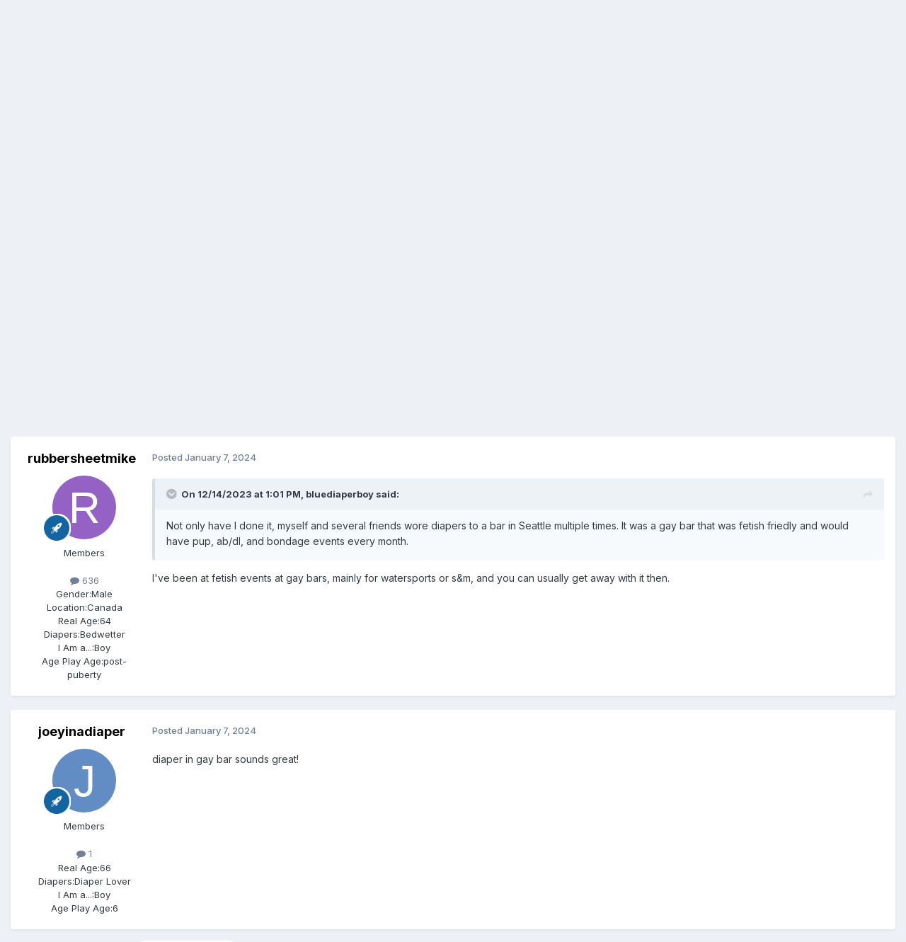

--- FILE ---
content_type: text/html;charset=UTF-8
request_url: https://www.dailydiapers.com/board/index.php?/topic/80060-diapers-amd-gay-bars/&page=2
body_size: 24605
content:
<!DOCTYPE html>
<html lang="en-US" dir="ltr">
	<head>
		<meta charset="utf-8">
		<title>Diapers amd gay bars - Page 2 - Rainbow Diapers - [DD] Boards &amp; Chat</title>
		
			<script>
  (function(i,s,o,g,r,a,m){i['GoogleAnalyticsObject']=r;i[r]=i[r]||function(){
  (i[r].q=i[r].q||[]).push(arguments)},i[r].l=1*new Date();a=s.createElement(o),
  m=s.getElementsByTagName(o)[0];a.async=1;a.src=g;m.parentNode.insertBefore(a,m)
  })(window,document,'script','//www.google-analytics.com/analytics.js','ga');

  ga('create', 'UA-36111189-1', 'auto');
  ga('send', 'pageview');

</script>
		
		

	<meta name="viewport" content="width=device-width, initial-scale=1">


	
	


	<meta name="twitter:card" content="summary" />


	
		<meta name="twitter:site" content="@DDiapers" />
	



	
		
			
				<meta property="og:title" content="Diapers amd gay bars">
			
		
	

	
		
			
				<meta property="og:type" content="website">
			
		
	

	
		
			
				<meta property="og:url" content="https://www.dailydiapers.com/board/index.php?/topic/80060-diapers-amd-gay-bars/">
			
		
	

	
		
			
				<meta property="og:updated_time" content="2024-11-30T06:25:48Z">
			
		
	

	
		
			
				<meta property="og:site_name" content="[DD] Boards &amp; Chat">
			
		
	

	
		
			
				<meta property="og:locale" content="en_US">
			
		
	


	
		<link rel="first" href="https://www.dailydiapers.com/board/index.php?/topic/80060-diapers-amd-gay-bars/" />
	

	
		<link rel="prev" href="https://www.dailydiapers.com/board/index.php?/topic/80060-diapers-amd-gay-bars/" />
	

	
		<link rel="canonical" href="https://www.dailydiapers.com/board/index.php?/topic/80060-diapers-amd-gay-bars/&amp;page=2" />
	





<link rel="manifest" href="https://www.dailydiapers.com/board/index.php?/manifest.webmanifest/">
<meta name="msapplication-config" content="https://www.dailydiapers.com/board/index.php?/browserconfig.xml/">
<meta name="msapplication-starturl" content="/">
<meta name="application-name" content="[DD] Boards & Chat">
<meta name="apple-mobile-web-app-title" content="[DD] Boards & Chat">

	<meta name="theme-color" content="#ffffff">










<link rel="preload" href="//www.dailydiapers.com/board/applications/core/interface/font/fontawesome-webfont.woff2?v=4.7.0" as="font" crossorigin="anonymous">
		


	<link rel="preconnect" href="https://fonts.googleapis.com">
	<link rel="preconnect" href="https://fonts.gstatic.com" crossorigin>
	
		<link href="https://fonts.googleapis.com/css2?family=Inter:wght@300;400;500;600;700&display=swap" rel="stylesheet">
	



	<link rel='stylesheet' href='https://www.dailydiapers.com/board/uploads/css_built_1/341e4a57816af3ba440d891ca87450ff_framework.css?v=4f1bb2740c1760107726' media='all'>

	<link rel='stylesheet' href='https://www.dailydiapers.com/board/uploads/css_built_1/05e81b71abe4f22d6eb8d1a929494829_responsive.css?v=4f1bb2740c1760107726' media='all'>

	<link rel='stylesheet' href='https://www.dailydiapers.com/board/uploads/css_built_1/90eb5adf50a8c640f633d47fd7eb1778_core.css?v=4f1bb2740c1760107726' media='all'>

	<link rel='stylesheet' href='https://www.dailydiapers.com/board/uploads/css_built_1/5a0da001ccc2200dc5625c3f3934497d_core_responsive.css?v=4f1bb2740c1760107726' media='all'>

	<link rel='stylesheet' href='https://www.dailydiapers.com/board/uploads/css_built_1/62e269ced0fdab7e30e026f1d30ae516_forums.css?v=4f1bb2740c1760107726' media='all'>

	<link rel='stylesheet' href='https://www.dailydiapers.com/board/uploads/css_built_1/76e62c573090645fb99a15a363d8620e_forums_responsive.css?v=4f1bb2740c1760107726' media='all'>

	<link rel='stylesheet' href='https://www.dailydiapers.com/board/uploads/css_built_1/ebdea0c6a7dab6d37900b9190d3ac77b_topics.css?v=4f1bb2740c1760107726' media='all'>





<link rel='stylesheet' href='https://www.dailydiapers.com/board/uploads/css_built_1/258adbb6e4f3e83cd3b355f84e3fa002_custom.css?v=4f1bb2740c1760107726' media='all'>




		
		

	</head>
	<body class="ipsApp ipsApp_front ipsJS_none ipsClearfix" data-controller="core.front.core.app"  data-message=""  data-pageapp="forums" data-pagelocation="front" data-pagemodule="forums" data-pagecontroller="topic" data-pageid="80060"  >
		<a href="#ipsLayout_mainArea" class="ipsHide" title="Go to main content on this page" accesskey="m">Jump to content</a>
		
			<div id="ipsLayout_header" class="ipsClearfix">
				





				<header>
					<div class="ipsLayout_container">
						


<a href='https://www.dailydiapers.com/board/' id='elLogo' accesskey='1'><img src="https://www.dailydiapers.com/board/uploads/monthly_2021_11/DDweb-02.png.0c06f38ea7c6e581d61ce22dffdea106.png" alt='[DD] Boards &amp; Chat'></a>

						

	<ul id="elUserNav" class="ipsList_inline cSignedOut ipsResponsive_showDesktop">
		
        
		
        
        
            
            
	


	<li class='cUserNav_icon ipsHide' id='elCart_container'></li>
	<li class='elUserNav_sep ipsHide' id='elCart_sep'></li>

<li id="elSignInLink">
                <a href="https://www.dailydiapers.com/board/index.php?/login/" data-ipsmenu-closeonclick="false" data-ipsmenu id="elUserSignIn">
                    Existing user? Sign In  <i class="fa fa-caret-down"></i>
                </a>
                
<div id='elUserSignIn_menu' class='ipsMenu ipsMenu_auto ipsHide'>
	<form accept-charset='utf-8' method='post' action='https://www.dailydiapers.com/board/index.php?/login/'>
		<input type="hidden" name="csrfKey" value="fa5ae5763aa43550cad00ee4b83380be">
		<input type="hidden" name="ref" value="aHR0cHM6Ly93d3cuZGFpbHlkaWFwZXJzLmNvbS9ib2FyZC9pbmRleC5waHA/L3RvcGljLzgwMDYwLWRpYXBlcnMtYW1kLWdheS1iYXJzLyZwYWdlPTI=">
		<div data-role="loginForm">
			
			
			
				
<div class="ipsPad ipsForm ipsForm_vertical">
	<h4 class="ipsType_sectionHead">Sign In</h4>
	<br><br>
	<ul class='ipsList_reset'>
		<li class="ipsFieldRow ipsFieldRow_noLabel ipsFieldRow_fullWidth">
			
			
				<input type="text" placeholder="Display Name" name="auth" autocomplete="username">
			
		</li>
		<li class="ipsFieldRow ipsFieldRow_noLabel ipsFieldRow_fullWidth">
			<input type="password" placeholder="Password" name="password" autocomplete="current-password">
		</li>
		<li class="ipsFieldRow ipsFieldRow_checkbox ipsClearfix">
			<span class="ipsCustomInput">
				<input type="checkbox" name="remember_me" id="remember_me_checkbox" value="1" checked aria-checked="true">
				<span></span>
			</span>
			<div class="ipsFieldRow_content">
				<label class="ipsFieldRow_label" for="remember_me_checkbox">Remember me</label>
				<span class="ipsFieldRow_desc">Not recommended on shared computers</span>
			</div>
		</li>
		<li class="ipsFieldRow ipsFieldRow_fullWidth">
			<button type="submit" name="_processLogin" value="usernamepassword" class="ipsButton ipsButton_primary ipsButton_small" id="elSignIn_submit">Sign In</button>
			
				<p class="ipsType_right ipsType_small">
					
						<a href='https://www.dailydiapers.com/board/index.php?/lostpassword/' data-ipsDialog data-ipsDialog-title='Forgot your password?'>
					
					Forgot your password?</a>
				</p>
			
		</li>
	</ul>
</div>
			
		</div>
	</form>
</div>
            </li>
            
        
		
			<li>
				
					<a href="https://www.dailydiapers.com/board/index.php?/register/"  id="elRegisterButton" class="ipsButton ipsButton_normal ipsButton_primary">Sign Up</a>
				
			</li>
		
	</ul>

						
<ul class='ipsMobileHamburger ipsList_reset ipsResponsive_hideDesktop'>
	<li data-ipsDrawer data-ipsDrawer-drawerElem='#elMobileDrawer'>
		<a href='#'>
			
			
				
			
			
			
			<i class='fa fa-navicon'></i>
		</a>
	</li>
</ul>
					</div>
				</header>
				

	<nav data-controller='core.front.core.navBar' class=' ipsResponsive_showDesktop'>
		<div class='ipsNavBar_primary ipsLayout_container '>
			<ul data-role="primaryNavBar" class='ipsClearfix'>
				


	
		
		
			
		
		<li class='ipsNavBar_active' data-active id='elNavSecondary_1' data-role="navBarItem" data-navApp="core" data-navExt="CustomItem">
			
			
				<a href="https://www.dailydiapers.com/board/"  data-navItem-id="1" data-navDefault>
					Browse<span class='ipsNavBar_active__identifier'></span>
				</a>
			
			
				<ul class='ipsNavBar_secondary ' data-role='secondaryNavBar'>
					


	
		
		
			
		
		<li class='ipsNavBar_active' data-active id='elNavSecondary_3' data-role="navBarItem" data-navApp="forums" data-navExt="Forums">
			
			
				<a href="https://www.dailydiapers.com/board/index.php"  data-navItem-id="3" data-navDefault>
					Forums<span class='ipsNavBar_active__identifier'></span>
				</a>
			
			
		</li>
	
	

	
	

	
		
		
		<li  id='elNavSecondary_10' data-role="navBarItem" data-navApp="core" data-navExt="AllActivity">
			
			
				<a href="https://www.dailydiapers.com/board/index.php?/discover/"  data-navItem-id="10" >
					All Activity<span class='ipsNavBar_active__identifier'></span>
				</a>
			
			
		</li>
	
	

	
		
		
		<li  id='elNavSecondary_11' data-role="navBarItem" data-navApp="core" data-navExt="YourActivityStreams">
			
			
				<a href="#"  data-navItem-id="11" >
					My Activity Streams<span class='ipsNavBar_active__identifier'></span>
				</a>
			
			
		</li>
	
	

	
		
		
		<li  id='elNavSecondary_8' data-role="navBarItem" data-navApp="core" data-navExt="StaffDirectory">
			
			
				<a href="https://www.dailydiapers.com/board/index.php?/staff/"  data-navItem-id="8" >
					Staff<span class='ipsNavBar_active__identifier'></span>
				</a>
			
			
		</li>
	
	

	
		
		
		<li  id='elNavSecondary_9' data-role="navBarItem" data-navApp="core" data-navExt="OnlineUsers">
			
			
				<a href="https://www.dailydiapers.com/board/index.php?/online/"  data-navItem-id="9" >
					Online Users<span class='ipsNavBar_active__identifier'></span>
				</a>
			
			
		</li>
	
	

	
		
		
		<li  id='elNavSecondary_24' data-role="navBarItem" data-navApp="core" data-navExt="Leaderboard">
			
			
				<a href="https://www.dailydiapers.com/board/index.php?/leaderboard/"  data-navItem-id="24" >
					Leaderboard<span class='ipsNavBar_active__identifier'></span>
				</a>
			
			
		</li>
	
	

	
		
		
		<li  id='elNavSecondary_17' data-role="navBarItem" data-navApp="cms" data-navExt="Pages">
			
			
				<a href="https://www.dailydiapers.com/board/index.php?/shop/"  data-navItem-id="17" >
					Shopping<span class='ipsNavBar_active__identifier'></span>
				</a>
			
			
		</li>
	
	

					<li class='ipsHide' id='elNavigationMore_1' data-role='navMore'>
						<a href='#' data-ipsMenu data-ipsMenu-appendTo='#elNavigationMore_1' id='elNavigationMore_1_dropdown'>More <i class='fa fa-caret-down'></i></a>
						<ul class='ipsHide ipsMenu ipsMenu_auto' id='elNavigationMore_1_dropdown_menu' data-role='moreDropdown'></ul>
					</li>
				</ul>
			
		</li>
	
	

	
		
		
		<li  id='elNavSecondary_4' data-role="navBarItem" data-navApp="gallery" data-navExt="Gallery">
			
			
				<a href="https://www.dailydiapers.com/board/index.php?/gallery/"  data-navItem-id="4" >
					Gallery<span class='ipsNavBar_active__identifier'></span>
				</a>
			
			
		</li>
	
	

	
		
		
		<li  id='elNavSecondary_5' data-role="navBarItem" data-navApp="blog" data-navExt="Blogs">
			
			
				<a href="https://www.dailydiapers.com/board/index.php?/blogs/"  data-navItem-id="5" >
					Blogs<span class='ipsNavBar_active__identifier'></span>
				</a>
			
			
		</li>
	
	

	
		
		
		<li  id='elNavSecondary_45' data-role="navBarItem" data-navApp="cms" data-navExt="Pages">
			
			
				<a href="https://www.dailydiapers.com/board/index.php?/chat/"  data-navItem-id="45" >
					Chat<span class='ipsNavBar_active__identifier'></span>
				</a>
			
			
		</li>
	
	

	
		
		
		<li  id='elNavSecondary_28' data-role="navBarItem" data-navApp="nexus" data-navExt="Store">
			
			
				<a href="https://www.dailydiapers.com/board/index.php?/store/"  data-navItem-id="28" >
					Store<span class='ipsNavBar_active__identifier'></span>
				</a>
			
			
				<ul class='ipsNavBar_secondary ipsHide' data-role='secondaryNavBar'>
					


	
		
		
		<li  id='elNavSecondary_29' data-role="navBarItem" data-navApp="nexus" data-navExt="Donations">
			
			
				<a href="https://www.dailydiapers.com/board/index.php?/clients/donations/"  data-navItem-id="29" >
					Donations<span class='ipsNavBar_active__identifier'></span>
				</a>
			
			
		</li>
	
	

	
	

	
	

	
	

					<li class='ipsHide' id='elNavigationMore_28' data-role='navMore'>
						<a href='#' data-ipsMenu data-ipsMenu-appendTo='#elNavigationMore_28' id='elNavigationMore_28_dropdown'>More <i class='fa fa-caret-down'></i></a>
						<ul class='ipsHide ipsMenu ipsMenu_auto' id='elNavigationMore_28_dropdown_menu' data-role='moreDropdown'></ul>
					</li>
				</ul>
			
		</li>
	
	

	
	

	
		
		
		<li  id='elNavSecondary_44' data-role="navBarItem" data-navApp="core" data-navExt="Clubs">
			
			
				<a href="https://www.dailydiapers.com/board/index.php?/clubs/"  data-navItem-id="44" >
					Clubs<span class='ipsNavBar_active__identifier'></span>
				</a>
			
			
		</li>
	
	

	
		
		
		<li  id='elNavSecondary_46' data-role="navBarItem" data-navApp="nexus" data-navExt="Subscriptions">
			
			
				<a href="https://www.dailydiapers.com/board/index.php?/subscriptions/"  data-navItem-id="46" >
					Subscriptions<span class='ipsNavBar_active__identifier'></span>
				</a>
			
			
		</li>
	
	

	
	

				<li class='ipsHide' id='elNavigationMore' data-role='navMore'>
					<a href='#' data-ipsMenu data-ipsMenu-appendTo='#elNavigationMore' id='elNavigationMore_dropdown'>More</a>
					<ul class='ipsNavBar_secondary ipsHide' data-role='secondaryNavBar'>
						<li class='ipsHide' id='elNavigationMore_more' data-role='navMore'>
							<a href='#' data-ipsMenu data-ipsMenu-appendTo='#elNavigationMore_more' id='elNavigationMore_more_dropdown'>More <i class='fa fa-caret-down'></i></a>
							<ul class='ipsHide ipsMenu ipsMenu_auto' id='elNavigationMore_more_dropdown_menu' data-role='moreDropdown'></ul>
						</li>
					</ul>
				</li>
			</ul>
			

	<div id="elSearchWrapper">
		<div id='elSearch' data-controller="core.front.core.quickSearch">
			<form accept-charset='utf-8' action='//www.dailydiapers.com/board/index.php?/search/&amp;do=quicksearch' method='post'>
                <input type='search' id='elSearchField' placeholder='Search...' name='q' autocomplete='off' aria-label='Search'>
                <details class='cSearchFilter'>
                    <summary class='cSearchFilter__text'></summary>
                    <ul class='cSearchFilter__menu'>
                        
                        <li><label><input type="radio" name="type" value="all" ><span class='cSearchFilter__menuText'>Everywhere</span></label></li>
                        
                            
                                <li><label><input type="radio" name="type" value='contextual_{&quot;type&quot;:&quot;forums_topic&quot;,&quot;nodes&quot;:16}' checked><span class='cSearchFilter__menuText'>This Forum</span></label></li>
                            
                                <li><label><input type="radio" name="type" value='contextual_{&quot;type&quot;:&quot;forums_topic&quot;,&quot;item&quot;:80060}' checked><span class='cSearchFilter__menuText'>This Topic</span></label></li>
                            
                        
                        
                            <li><label><input type="radio" name="type" value="core_statuses_status"><span class='cSearchFilter__menuText'>Status Updates</span></label></li>
                        
                            <li><label><input type="radio" name="type" value="forums_topic"><span class='cSearchFilter__menuText'>Topics</span></label></li>
                        
                            <li><label><input type="radio" name="type" value="gallery_image"><span class='cSearchFilter__menuText'>Images</span></label></li>
                        
                            <li><label><input type="radio" name="type" value="gallery_album_item"><span class='cSearchFilter__menuText'>Albums</span></label></li>
                        
                            <li><label><input type="radio" name="type" value="cms_pages_pageitem"><span class='cSearchFilter__menuText'>Pages</span></label></li>
                        
                            <li><label><input type="radio" name="type" value="cms_records1"><span class='cSearchFilter__menuText'>Article</span></label></li>
                        
                            <li><label><input type="radio" name="type" value="nexus_package_item"><span class='cSearchFilter__menuText'>Products</span></label></li>
                        
                            <li><label><input type="radio" name="type" value="core_members"><span class='cSearchFilter__menuText'>Members</span></label></li>
                        
                    </ul>
                </details>
				<button class='cSearchSubmit' type="submit" aria-label='Search'><i class="fa fa-search"></i></button>
			</form>
		</div>
	</div>

		</div>
	</nav>

				
<ul id='elMobileNav' class='ipsResponsive_hideDesktop' data-controller='core.front.core.mobileNav'>
	
		
			
			
				
				
			
				
					<li id='elMobileBreadcrumb'>
						<a href='https://www.dailydiapers.com/board/index.php?/forum/16-rainbow-diapers/'>
							<span>Rainbow Diapers</span>
						</a>
					</li>
				
				
			
				
				
			
		
	
	
	
	<li >
		<a data-action="defaultStream" href='https://www.dailydiapers.com/board/index.php?/discover/'><i class="fa fa-newspaper-o" aria-hidden="true"></i></a>
	</li>

	

	
		<li class='ipsJS_show'>
			<a href='https://www.dailydiapers.com/board/index.php?/search/'><i class='fa fa-search'></i></a>
		</li>
	
</ul>
			</div>
		
		<main id="ipsLayout_body" class="ipsLayout_container">
			<div id="ipsLayout_contentArea">
				<div id="ipsLayout_contentWrapper">
					
<nav class='ipsBreadcrumb ipsBreadcrumb_top ipsFaded_withHover'>
	

	<ul class='ipsList_inline ipsPos_right'>
		
		<li >
			<a data-action="defaultStream" class='ipsType_light '  href='https://www.dailydiapers.com/board/index.php?/discover/'><i class="fa fa-newspaper-o" aria-hidden="true"></i> <span>All Activity</span></a>
		</li>
		
	</ul>

	<ul data-role="breadcrumbList">
		<li>
			<a title="Home" href='https://www.dailydiapers.com/board/'>
				<span>Home <i class='fa fa-angle-right'></i></span>
			</a>
		</li>
		
		
			<li>
				
					<a href='https://www.dailydiapers.com/board/index.php?/forum/3-diaper-talk/'>
						<span>Diaper Talk <i class='fa fa-angle-right' aria-hidden="true"></i></span>
					</a>
				
			</li>
		
			<li>
				
					<a href='https://www.dailydiapers.com/board/index.php?/forum/16-rainbow-diapers/'>
						<span>Rainbow Diapers <i class='fa fa-angle-right' aria-hidden="true"></i></span>
					</a>
				
			</li>
		
			<li>
				
					Diapers amd gay bars
				
			</li>
		
	</ul>
</nav>
					
					<div id="ipsLayout_mainArea">
						<Center><table align="center" cellpadding="5" cellspacing="5">
	<tr>
		<td>
		<a href="https://www.llmedico.com/adult-diapers/" target="_blank">
		<img alt="LL Medico Diapers and More" class="auto-style1" height="126" src="https://dailydiapers.com/1/dd-banner.jpg" width="450" /></a></td>
	</tr>
</table>
</center>
						
						
						

	




						



<div class="ipsPageHeader ipsResponsive_pull ipsBox ipsPadding sm:ipsPadding:half ipsMargin_bottom">
		
	
	<div class="ipsFlex ipsFlex-ai:center ipsFlex-fw:wrap ipsGap:4">
		<div class="ipsFlex-flex:11">
			<h1 class="ipsType_pageTitle ipsContained_container">
				

				
				
					<span class="ipsType_break ipsContained">
						<span>Diapers amd gay bars</span>
					</span>
				
			</h1>
			
			
		</div>
		
	</div>
	<hr class="ipsHr">
	<div class="ipsPageHeader__meta ipsFlex ipsFlex-jc:between ipsFlex-ai:center ipsFlex-fw:wrap ipsGap:3">
		<div class="ipsFlex-flex:11">
			<div class="ipsPhotoPanel ipsPhotoPanel_mini ipsPhotoPanel_notPhone ipsClearfix">
				


	<a href="https://www.dailydiapers.com/board/index.php?/profile/96404-young1/" rel="nofollow" data-ipsHover data-ipsHover-width="370" data-ipsHover-target="https://www.dailydiapers.com/board/index.php?/profile/96404-young1/&amp;do=hovercard" class="ipsUserPhoto ipsUserPhoto_mini" title="Go to Young1's profile">
		<img src='https://www.dailydiapers.com/board/uploads/monthly_2025_08/Screenshot_20250718_074440_Chrome.thumb.jpg.6f2603b153b72dfa3139641c40d5c490.jpg' alt='Young1' loading="lazy">
	</a>

				<div>
					<p class="ipsType_reset ipsType_blendLinks">
						<span class="ipsType_normal">
						
							<strong>By 


<a href='https://www.dailydiapers.com/board/index.php?/profile/96404-young1/' rel="nofollow" data-ipsHover data-ipsHover-width='370' data-ipsHover-target='https://www.dailydiapers.com/board/index.php?/profile/96404-young1/&amp;do=hovercard&amp;referrer=https%253A%252F%252Fwww.dailydiapers.com%252Fboard%252Findex.php%253F%252Ftopic%252F80060-diapers-amd-gay-bars%252F%2526page%253D2' title="Go to Young1's profile" class="ipsType_break">Young1</a></strong><br>
							<span class="ipsType_light"><time datetime='2021-10-04T17:48:50Z' title='10/04/2021 05:48  PM' data-short='4 yr'>October 4, 2021</time> in <a href="https://www.dailydiapers.com/board/index.php?/forum/16-rainbow-diapers/">Rainbow Diapers</a></span>
						
						</span>
					</p>
				</div>
			</div>
		</div>
		
			<div class="ipsFlex-flex:01 ipsResponsive_hidePhone">
				<div class="ipsShareLinks">
					
						


					
					
                    

					



					

<div data-followApp='forums' data-followArea='topic' data-followID='80060' data-controller='core.front.core.followButton'>
	

	<a href='https://www.dailydiapers.com/board/index.php?/login/' rel="nofollow" class="ipsFollow ipsPos_middle ipsButton ipsButton_light ipsButton_verySmall " data-role="followButton" data-ipsTooltip title='Sign in to follow this'>
		<span>Followers</span>
		<span class='ipsCommentCount'>3</span>
	</a>

</div>
				</div>
			</div>
					
	</div>
	
	
</div>








<div class="ipsClearfix">
	<ul class="ipsToolList ipsToolList_horizontal ipsClearfix ipsSpacer_both ipsResponsive_hidePhone">
		
		
		
	</ul>
</div>

<div id="comments" data-controller="core.front.core.commentFeed,forums.front.topic.view, core.front.core.ignoredComments" data-autopoll data-baseurl="https://www.dailydiapers.com/board/index.php?/topic/80060-diapers-amd-gay-bars/" data-lastpage data-feedid="topic-80060" class="cTopic ipsClear ipsSpacer_top">
	
			

				<div class="ipsBox ipsResponsive_pull ipsPadding:half ipsClearfix ipsClear ipsMargin_bottom">
					
					
						


	
	<ul class='ipsPagination' id='elPagination_dd997a3646210bcdd2fafae9fdef4427_2079175594' data-ipsPagination-seoPagination='false' data-pages='2' data-ipsPagination  data-ipsPagination-pages="2" data-ipsPagination-perPage='25'>
		
			
				<li class='ipsPagination_first'><a href='https://www.dailydiapers.com/board/index.php?/topic/80060-diapers-amd-gay-bars/#comments' rel="first" data-page='1' data-ipsTooltip title='First page'><i class='fa fa-angle-double-left'></i></a></li>
				<li class='ipsPagination_prev'><a href='https://www.dailydiapers.com/board/index.php?/topic/80060-diapers-amd-gay-bars/#comments' rel="prev" data-page='1' data-ipsTooltip title='Previous page'>Prev</a></li>
				
					<li class='ipsPagination_page'><a href='https://www.dailydiapers.com/board/index.php?/topic/80060-diapers-amd-gay-bars/#comments' data-page='1'>1</a></li>
				
			
			<li class='ipsPagination_page ipsPagination_active'><a href='https://www.dailydiapers.com/board/index.php?/topic/80060-diapers-amd-gay-bars/&amp;page=2#comments' data-page='2'>2</a></li>
			
				<li class='ipsPagination_next ipsPagination_inactive'><a href='https://www.dailydiapers.com/board/index.php?/topic/80060-diapers-amd-gay-bars/&amp;page=2#comments' rel="next" data-page='2' data-ipsTooltip title='Next page'>Next</a></li>
				<li class='ipsPagination_last ipsPagination_inactive'><a href='https://www.dailydiapers.com/board/index.php?/topic/80060-diapers-amd-gay-bars/&amp;page=2#comments' rel="last" data-page='2' data-ipsTooltip title='Last page'><i class='fa fa-angle-double-right'></i></a></li>
			
			
				<li class='ipsPagination_pageJump'>
					<a href='#' data-ipsMenu data-ipsMenu-closeOnClick='false' data-ipsMenu-appendTo='#elPagination_dd997a3646210bcdd2fafae9fdef4427_2079175594' id='elPagination_dd997a3646210bcdd2fafae9fdef4427_2079175594_jump'>Page 2 of 2 &nbsp;<i class='fa fa-caret-down'></i></a>
					<div class='ipsMenu ipsMenu_narrow ipsPadding ipsHide' id='elPagination_dd997a3646210bcdd2fafae9fdef4427_2079175594_jump_menu'>
						<form accept-charset='utf-8' method='post' action='https://www.dailydiapers.com/board/index.php?/topic/80060-diapers-amd-gay-bars/#comments' data-role="pageJump" data-baseUrl='#'>
							<ul class='ipsForm ipsForm_horizontal'>
								<li class='ipsFieldRow'>
									<input type='number' min='1' max='2' placeholder='Page number' class='ipsField_fullWidth' name='page'>
								</li>
								<li class='ipsFieldRow ipsFieldRow_fullWidth'>
									<input type='submit' class='ipsButton_fullWidth ipsButton ipsButton_verySmall ipsButton_primary' value='Go'>
								</li>
							</ul>
						</form>
					</div>
				</li>
			
		
	</ul>

					
				</div>
			
	

	

<div data-controller='core.front.core.recommendedComments' data-url='https://www.dailydiapers.com/board/index.php?/topic/80060-diapers-amd-gay-bars/&amp;recommended=comments' class='ipsRecommendedComments ipsHide'>
	<div data-role="recommendedComments">
		<h2 class='ipsType_sectionHead ipsType_large ipsType_bold ipsMargin_bottom'>Recommended Posts</h2>
		
	</div>
</div>
	
	<div id="elPostFeed" data-role="commentFeed" data-controller="core.front.core.moderation" >
		<form action="https://www.dailydiapers.com/board/index.php?/topic/80060-diapers-amd-gay-bars/&amp;csrfKey=fa5ae5763aa43550cad00ee4b83380be&amp;do=multimodComment&amp;page=2" method="post" data-ipspageaction data-role="moderationTools">
			
			
				

					

					
					



<a id='findComment-2099542'></a>
<a id='comment-2099542'></a>
<article  id='elComment_2099542' class='cPost ipsBox ipsResponsive_pull  ipsComment  ipsComment_parent ipsClearfix ipsClear ipsColumns ipsColumns_noSpacing ipsColumns_collapsePhone    '>
	

	

	<div class='cAuthorPane_mobile ipsResponsive_showPhone'>
		<div class='cAuthorPane_photo'>
			<div class='cAuthorPane_photoWrap'>
				


	<a href="https://www.dailydiapers.com/board/index.php?/profile/53482-rubbersheetmike/" rel="nofollow" data-ipsHover data-ipsHover-width="370" data-ipsHover-target="https://www.dailydiapers.com/board/index.php?/profile/53482-rubbersheetmike/&amp;do=hovercard" class="ipsUserPhoto ipsUserPhoto_large" title="Go to rubbersheetmike's profile">
		<img src='data:image/svg+xml,%3Csvg%20xmlns%3D%22http%3A%2F%2Fwww.w3.org%2F2000%2Fsvg%22%20viewBox%3D%220%200%201024%201024%22%20style%3D%22background%3A%239462c4%22%3E%3Cg%3E%3Ctext%20text-anchor%3D%22middle%22%20dy%3D%22.35em%22%20x%3D%22512%22%20y%3D%22512%22%20fill%3D%22%23ffffff%22%20font-size%3D%22700%22%20font-family%3D%22-apple-system%2C%20BlinkMacSystemFont%2C%20Roboto%2C%20Helvetica%2C%20Arial%2C%20sans-serif%22%3ER%3C%2Ftext%3E%3C%2Fg%3E%3C%2Fsvg%3E' alt='rubbersheetmike' loading="lazy">
	</a>

				
				
					<a href="https://www.dailydiapers.com/board/index.php?/profile/53482-rubbersheetmike/badges/" rel="nofollow">
						
<img src='https://www.dailydiapers.com/board/uploads/set_resources_1/84c1e40ea0e759e3f1505eb1788ddf3c_default_rank.png' loading="lazy" alt="Diaper Star" class="cAuthorPane_badge cAuthorPane_badge--rank ipsOutline ipsOutline:2px" data-ipsTooltip title="Rank: Diaper Star (6/7)">
					</a>
				
			</div>
		</div>
		<div class='cAuthorPane_content'>
			<h3 class='ipsType_sectionHead cAuthorPane_author ipsType_break ipsType_blendLinks ipsFlex ipsFlex-ai:center'>
				


<a href='https://www.dailydiapers.com/board/index.php?/profile/53482-rubbersheetmike/' rel="nofollow" data-ipsHover data-ipsHover-width='370' data-ipsHover-target='https://www.dailydiapers.com/board/index.php?/profile/53482-rubbersheetmike/&amp;do=hovercard&amp;referrer=https%253A%252F%252Fwww.dailydiapers.com%252Fboard%252Findex.php%253F%252Ftopic%252F80060-diapers-amd-gay-bars%252F%2526page%253D2' title="Go to rubbersheetmike's profile" class="ipsType_break">rubbersheetmike</a>
			</h3>
			<div class='ipsType_light ipsType_reset'>
			    <a href='https://www.dailydiapers.com/board/index.php?/topic/80060-diapers-amd-gay-bars/&amp;page=2#findComment-2099542' rel="nofollow" class='ipsType_blendLinks'>Posted <time datetime='2024-01-07T05:32:49Z' title='01/07/2024 05:32  AM' data-short='1 yr'>January 7, 2024</time></a>
				
			</div>
		</div>
	</div>
	<aside class='ipsComment_author cAuthorPane ipsColumn ipsColumn_medium ipsResponsive_hidePhone'>
		<h3 class='ipsType_sectionHead cAuthorPane_author ipsType_blendLinks ipsType_break'><strong>


<a href='https://www.dailydiapers.com/board/index.php?/profile/53482-rubbersheetmike/' rel="nofollow" data-ipsHover data-ipsHover-width='370' data-ipsHover-target='https://www.dailydiapers.com/board/index.php?/profile/53482-rubbersheetmike/&amp;do=hovercard&amp;referrer=https%253A%252F%252Fwww.dailydiapers.com%252Fboard%252Findex.php%253F%252Ftopic%252F80060-diapers-amd-gay-bars%252F%2526page%253D2' title="Go to rubbersheetmike's profile" class="ipsType_break">rubbersheetmike</a></strong>
			
		</h3>
		<ul class='cAuthorPane_info ipsList_reset'>
			<li data-role='photo' class='cAuthorPane_photo'>
				<div class='cAuthorPane_photoWrap'>
					


	<a href="https://www.dailydiapers.com/board/index.php?/profile/53482-rubbersheetmike/" rel="nofollow" data-ipsHover data-ipsHover-width="370" data-ipsHover-target="https://www.dailydiapers.com/board/index.php?/profile/53482-rubbersheetmike/&amp;do=hovercard" class="ipsUserPhoto ipsUserPhoto_large" title="Go to rubbersheetmike's profile">
		<img src='data:image/svg+xml,%3Csvg%20xmlns%3D%22http%3A%2F%2Fwww.w3.org%2F2000%2Fsvg%22%20viewBox%3D%220%200%201024%201024%22%20style%3D%22background%3A%239462c4%22%3E%3Cg%3E%3Ctext%20text-anchor%3D%22middle%22%20dy%3D%22.35em%22%20x%3D%22512%22%20y%3D%22512%22%20fill%3D%22%23ffffff%22%20font-size%3D%22700%22%20font-family%3D%22-apple-system%2C%20BlinkMacSystemFont%2C%20Roboto%2C%20Helvetica%2C%20Arial%2C%20sans-serif%22%3ER%3C%2Ftext%3E%3C%2Fg%3E%3C%2Fsvg%3E' alt='rubbersheetmike' loading="lazy">
	</a>

					
					
						
<img src='https://www.dailydiapers.com/board/uploads/set_resources_1/84c1e40ea0e759e3f1505eb1788ddf3c_default_rank.png' loading="lazy" alt="Diaper Star" class="cAuthorPane_badge cAuthorPane_badge--rank ipsOutline ipsOutline:2px" data-ipsTooltip title="Rank: Diaper Star (6/7)">
					
				</div>
			</li>
			
				<li data-role='group'>Members</li>
				
			
			
				<li data-role='stats' class='ipsMargin_top'>
					<ul class="ipsList_reset ipsType_light ipsFlex ipsFlex-ai:center ipsFlex-jc:center ipsGap_row:2 cAuthorPane_stats">
						<li>
							
								<a href="https://www.dailydiapers.com/board/index.php?/profile/53482-rubbersheetmike/content/" rel="nofollow" title="636 posts" data-ipsTooltip class="ipsType_blendLinks">
							
								<i class="fa fa-comment"></i> 636
							
								</a>
							
						</li>
						
					</ul>
				</li>
			
			
				

	
	<li data-role='custom-field' class='ipsResponsive_hidePhone ipsType_break'>
		
<span class='ft'>Gender:</span><span class='fc'>Male</span>
	</li>
	
	<li data-role='custom-field' class='ipsResponsive_hidePhone ipsType_break'>
		
<span class='ft'>Location:</span><span class='fc'>Canada</span>
	</li>
	
	<li data-role='custom-field' class='ipsResponsive_hidePhone ipsType_break'>
		
<span class="ft">Real Age:</span><span class="fc">64</span>
	</li>
	

	
	<li data-role='custom-field' class='ipsResponsive_hidePhone ipsType_break'>
		
<span class='ft'>Diapers:</span><span class='fc'>Bedwetter</span>
	</li>
	
	<li data-role='custom-field' class='ipsResponsive_hidePhone ipsType_break'>
		
<span class='ft'>I Am a...:</span><span class='fc'>Boy</span>
	</li>
	
	<li data-role='custom-field' class='ipsResponsive_hidePhone ipsType_break'>
		
<span class='ft'>Age Play Age:</span><span class='fc'>post-puberty</span>
	</li>
	

			
		</ul>
	</aside>
	<div class='ipsColumn ipsColumn_fluid ipsMargin:none'>
		

<div id='comment-2099542_wrap' data-controller='core.front.core.comment' data-commentApp='forums' data-commentType='forums' data-commentID="2099542" data-quoteData='{&quot;userid&quot;:53482,&quot;username&quot;:&quot;rubbersheetmike&quot;,&quot;timestamp&quot;:1704605569,&quot;contentapp&quot;:&quot;forums&quot;,&quot;contenttype&quot;:&quot;forums&quot;,&quot;contentid&quot;:80060,&quot;contentclass&quot;:&quot;forums_Topic&quot;,&quot;contentcommentid&quot;:2099542}' class='ipsComment_content ipsType_medium'>

	<div class='ipsComment_meta ipsType_light ipsFlex ipsFlex-ai:center ipsFlex-jc:between ipsFlex-fd:row-reverse'>
		<div class='ipsType_light ipsType_reset ipsType_blendLinks ipsComment_toolWrap'>
			<div class='ipsResponsive_hidePhone ipsComment_badges'>
				<ul class='ipsList_reset ipsFlex ipsFlex-jc:end ipsFlex-fw:wrap ipsGap:2 ipsGap_row:1'>
					
					
					
					
					
				</ul>
			</div>
			<ul class='ipsList_reset ipsComment_tools'>
				<li>
					<a href='#elControls_2099542_menu' class='ipsComment_ellipsis' id='elControls_2099542' title='More options...' data-ipsMenu data-ipsMenu-appendTo='#comment-2099542_wrap'><i class='fa fa-ellipsis-h'></i></a>
					<ul id='elControls_2099542_menu' class='ipsMenu ipsMenu_narrow ipsHide'>
						
						
                        
						
						
						
							
								
							
							
							
							
							
							
						
					</ul>
				</li>
				
			</ul>
		</div>

		<div class='ipsType_reset ipsResponsive_hidePhone'>
		   
		   Posted <time datetime='2024-01-07T05:32:49Z' title='01/07/2024 05:32  AM' data-short='1 yr'>January 7, 2024</time>
		   
			
			<span class='ipsResponsive_hidePhone'>
				
				
			</span>
		</div>
	</div>

	

    

	<div class='cPost_contentWrap'>
		
		<div data-role='commentContent' class='ipsType_normal ipsType_richText ipsPadding_bottom ipsContained' data-controller='core.front.core.lightboxedImages'>
			<blockquote class="ipsQuote" data-ipsquote="" data-ipsquote-contentapp="forums" data-ipsquote-contentclass="forums_Topic" data-ipsquote-contentcommentid="2094862" data-ipsquote-contentid="80060" data-ipsquote-contenttype="forums" data-ipsquote-timestamp="1702558868" data-ipsquote-userid="100709" data-ipsquote-username="bluediaperboy">
	<div class="ipsQuote_citation">
		On 12/14/2023 at 8:01 AM, bluediaperboy said:
	</div>

	<div class="ipsQuote_contents">
		<p>
			Not only have I done it, myself and several friends wore diapers to a bar in Seattle multiple times. It was a gay bar that was fetish friedly and would have pup, ab/dl, and bondage events every month.  
		</p>
	</div>
</blockquote>

<p>
	I've been at fetish events at gay bars, mainly for watersports or s&amp;m, and you can usually get away with it then.
</p>


			
		</div>

		

		
	</div>

	
    
</div>
	</div>
</article>
					
					
					
				

					

					
					



<a id='findComment-2099551'></a>
<a id='comment-2099551'></a>
<article  id='elComment_2099551' class='cPost ipsBox ipsResponsive_pull  ipsComment  ipsComment_parent ipsClearfix ipsClear ipsColumns ipsColumns_noSpacing ipsColumns_collapsePhone    '>
	

	

	<div class='cAuthorPane_mobile ipsResponsive_showPhone'>
		<div class='cAuthorPane_photo'>
			<div class='cAuthorPane_photoWrap'>
				


	<a href="https://www.dailydiapers.com/board/index.php?/profile/108348-joeyinadiaper/" rel="nofollow" data-ipsHover data-ipsHover-width="370" data-ipsHover-target="https://www.dailydiapers.com/board/index.php?/profile/108348-joeyinadiaper/&amp;do=hovercard" class="ipsUserPhoto ipsUserPhoto_large" title="Go to joeyinadiaper's profile">
		<img src='data:image/svg+xml,%3Csvg%20xmlns%3D%22http%3A%2F%2Fwww.w3.org%2F2000%2Fsvg%22%20viewBox%3D%220%200%201024%201024%22%20style%3D%22background%3A%23628cc4%22%3E%3Cg%3E%3Ctext%20text-anchor%3D%22middle%22%20dy%3D%22.35em%22%20x%3D%22512%22%20y%3D%22512%22%20fill%3D%22%23ffffff%22%20font-size%3D%22700%22%20font-family%3D%22-apple-system%2C%20BlinkMacSystemFont%2C%20Roboto%2C%20Helvetica%2C%20Arial%2C%20sans-serif%22%3EJ%3C%2Ftext%3E%3C%2Fg%3E%3C%2Fsvg%3E' alt='joeyinadiaper' loading="lazy">
	</a>

				
				
					<a href="https://www.dailydiapers.com/board/index.php?/profile/108348-joeyinadiaper/badges/" rel="nofollow">
						
<img src='https://www.dailydiapers.com/board/uploads/set_resources_1/84c1e40ea0e759e3f1505eb1788ddf3c_default_rank.png' loading="lazy" alt="Newborn" class="cAuthorPane_badge cAuthorPane_badge--rank ipsOutline ipsOutline:2px" data-ipsTooltip title="Rank: Newborn (1/7)">
					</a>
				
			</div>
		</div>
		<div class='cAuthorPane_content'>
			<h3 class='ipsType_sectionHead cAuthorPane_author ipsType_break ipsType_blendLinks ipsFlex ipsFlex-ai:center'>
				


<a href='https://www.dailydiapers.com/board/index.php?/profile/108348-joeyinadiaper/' rel="nofollow" data-ipsHover data-ipsHover-width='370' data-ipsHover-target='https://www.dailydiapers.com/board/index.php?/profile/108348-joeyinadiaper/&amp;do=hovercard&amp;referrer=https%253A%252F%252Fwww.dailydiapers.com%252Fboard%252Findex.php%253F%252Ftopic%252F80060-diapers-amd-gay-bars%252F%2526page%253D2' title="Go to joeyinadiaper's profile" class="ipsType_break">joeyinadiaper</a>
			</h3>
			<div class='ipsType_light ipsType_reset'>
			    <a href='https://www.dailydiapers.com/board/index.php?/topic/80060-diapers-amd-gay-bars/&amp;page=2#findComment-2099551' rel="nofollow" class='ipsType_blendLinks'>Posted <time datetime='2024-01-07T06:30:14Z' title='01/07/2024 06:30  AM' data-short='1 yr'>January 7, 2024</time></a>
				
			</div>
		</div>
	</div>
	<aside class='ipsComment_author cAuthorPane ipsColumn ipsColumn_medium ipsResponsive_hidePhone'>
		<h3 class='ipsType_sectionHead cAuthorPane_author ipsType_blendLinks ipsType_break'><strong>


<a href='https://www.dailydiapers.com/board/index.php?/profile/108348-joeyinadiaper/' rel="nofollow" data-ipsHover data-ipsHover-width='370' data-ipsHover-target='https://www.dailydiapers.com/board/index.php?/profile/108348-joeyinadiaper/&amp;do=hovercard&amp;referrer=https%253A%252F%252Fwww.dailydiapers.com%252Fboard%252Findex.php%253F%252Ftopic%252F80060-diapers-amd-gay-bars%252F%2526page%253D2' title="Go to joeyinadiaper's profile" class="ipsType_break">joeyinadiaper</a></strong>
			
		</h3>
		<ul class='cAuthorPane_info ipsList_reset'>
			<li data-role='photo' class='cAuthorPane_photo'>
				<div class='cAuthorPane_photoWrap'>
					


	<a href="https://www.dailydiapers.com/board/index.php?/profile/108348-joeyinadiaper/" rel="nofollow" data-ipsHover data-ipsHover-width="370" data-ipsHover-target="https://www.dailydiapers.com/board/index.php?/profile/108348-joeyinadiaper/&amp;do=hovercard" class="ipsUserPhoto ipsUserPhoto_large" title="Go to joeyinadiaper's profile">
		<img src='data:image/svg+xml,%3Csvg%20xmlns%3D%22http%3A%2F%2Fwww.w3.org%2F2000%2Fsvg%22%20viewBox%3D%220%200%201024%201024%22%20style%3D%22background%3A%23628cc4%22%3E%3Cg%3E%3Ctext%20text-anchor%3D%22middle%22%20dy%3D%22.35em%22%20x%3D%22512%22%20y%3D%22512%22%20fill%3D%22%23ffffff%22%20font-size%3D%22700%22%20font-family%3D%22-apple-system%2C%20BlinkMacSystemFont%2C%20Roboto%2C%20Helvetica%2C%20Arial%2C%20sans-serif%22%3EJ%3C%2Ftext%3E%3C%2Fg%3E%3C%2Fsvg%3E' alt='joeyinadiaper' loading="lazy">
	</a>

					
					
						
<img src='https://www.dailydiapers.com/board/uploads/set_resources_1/84c1e40ea0e759e3f1505eb1788ddf3c_default_rank.png' loading="lazy" alt="Newborn" class="cAuthorPane_badge cAuthorPane_badge--rank ipsOutline ipsOutline:2px" data-ipsTooltip title="Rank: Newborn (1/7)">
					
				</div>
			</li>
			
				<li data-role='group'>Members</li>
				
			
			
				<li data-role='stats' class='ipsMargin_top'>
					<ul class="ipsList_reset ipsType_light ipsFlex ipsFlex-ai:center ipsFlex-jc:center ipsGap_row:2 cAuthorPane_stats">
						<li>
							
								<a href="https://www.dailydiapers.com/board/index.php?/profile/108348-joeyinadiaper/content/" rel="nofollow" title="1 post" data-ipsTooltip class="ipsType_blendLinks">
							
								<i class="fa fa-comment"></i> 1
							
								</a>
							
						</li>
						
					</ul>
				</li>
			
			
				

	
	<li data-role='custom-field' class='ipsResponsive_hidePhone ipsType_break'>
		
<span class="ft">Real Age:</span><span class="fc">66</span>
	</li>
	

	
	<li data-role='custom-field' class='ipsResponsive_hidePhone ipsType_break'>
		
<span class='ft'>Diapers:</span><span class='fc'>Diaper Lover</span>
	</li>
	
	<li data-role='custom-field' class='ipsResponsive_hidePhone ipsType_break'>
		
<span class='ft'>I Am a...:</span><span class='fc'>Boy</span>
	</li>
	
	<li data-role='custom-field' class='ipsResponsive_hidePhone ipsType_break'>
		
<span class='ft'>Age Play Age:</span><span class='fc'>6</span>
	</li>
	

			
		</ul>
	</aside>
	<div class='ipsColumn ipsColumn_fluid ipsMargin:none'>
		

<div id='comment-2099551_wrap' data-controller='core.front.core.comment' data-commentApp='forums' data-commentType='forums' data-commentID="2099551" data-quoteData='{&quot;userid&quot;:108348,&quot;username&quot;:&quot;joeyinadiaper&quot;,&quot;timestamp&quot;:1704609014,&quot;contentapp&quot;:&quot;forums&quot;,&quot;contenttype&quot;:&quot;forums&quot;,&quot;contentid&quot;:80060,&quot;contentclass&quot;:&quot;forums_Topic&quot;,&quot;contentcommentid&quot;:2099551}' class='ipsComment_content ipsType_medium'>

	<div class='ipsComment_meta ipsType_light ipsFlex ipsFlex-ai:center ipsFlex-jc:between ipsFlex-fd:row-reverse'>
		<div class='ipsType_light ipsType_reset ipsType_blendLinks ipsComment_toolWrap'>
			<div class='ipsResponsive_hidePhone ipsComment_badges'>
				<ul class='ipsList_reset ipsFlex ipsFlex-jc:end ipsFlex-fw:wrap ipsGap:2 ipsGap_row:1'>
					
					
					
					
					
				</ul>
			</div>
			<ul class='ipsList_reset ipsComment_tools'>
				<li>
					<a href='#elControls_2099551_menu' class='ipsComment_ellipsis' id='elControls_2099551' title='More options...' data-ipsMenu data-ipsMenu-appendTo='#comment-2099551_wrap'><i class='fa fa-ellipsis-h'></i></a>
					<ul id='elControls_2099551_menu' class='ipsMenu ipsMenu_narrow ipsHide'>
						
						
                        
						
						
						
							
								
							
							
							
							
							
							
						
					</ul>
				</li>
				
			</ul>
		</div>

		<div class='ipsType_reset ipsResponsive_hidePhone'>
		   
		   Posted <time datetime='2024-01-07T06:30:14Z' title='01/07/2024 06:30  AM' data-short='1 yr'>January 7, 2024</time>
		   
			
			<span class='ipsResponsive_hidePhone'>
				
				
			</span>
		</div>
	</div>

	

    

	<div class='cPost_contentWrap'>
		
		<div data-role='commentContent' class='ipsType_normal ipsType_richText ipsPadding_bottom ipsContained' data-controller='core.front.core.lightboxedImages'>
			<p>
	diaper in gay bar sounds great!
</p>

<p>
	 
</p>


			
		</div>

		

		
	</div>

	
    
</div>
	</div>
</article>
					
						<ul class="ipsTopicMeta">
							
							
								<li class="ipsTopicMeta__item ipsTopicMeta__item--time">
									2 months later...
								</li>
							
						</ul>
					
					
					
				

					

					
					



<a id='findComment-2115357'></a>
<a id='comment-2115357'></a>
<article  id='elComment_2115357' class='cPost ipsBox ipsResponsive_pull  ipsComment  ipsComment_parent ipsClearfix ipsClear ipsColumns ipsColumns_noSpacing ipsColumns_collapsePhone    '>
	

	

	<div class='cAuthorPane_mobile ipsResponsive_showPhone'>
		<div class='cAuthorPane_photo'>
			<div class='cAuthorPane_photoWrap'>
				


	<a href="https://www.dailydiapers.com/board/index.php?/profile/107198-sunfoxx/" rel="nofollow" data-ipsHover data-ipsHover-width="370" data-ipsHover-target="https://www.dailydiapers.com/board/index.php?/profile/107198-sunfoxx/&amp;do=hovercard" class="ipsUserPhoto ipsUserPhoto_large" title="Go to Sunfoxx's profile">
		<img src='https://www.dailydiapers.com/board/uploads/monthly_2023_12/23821037_0.thumb.jpg.9503e2cfc543289674c2717d22eacb89.jpg' alt='Sunfoxx' loading="lazy">
	</a>

				
				
					<a href="https://www.dailydiapers.com/board/index.php?/profile/107198-sunfoxx/badges/" rel="nofollow">
						
<img src='https://www.dailydiapers.com/board/uploads/set_resources_1/84c1e40ea0e759e3f1505eb1788ddf3c_default_rank.png' loading="lazy" alt="Infant" class="cAuthorPane_badge cAuthorPane_badge--rank ipsOutline ipsOutline:2px" data-ipsTooltip title="Rank: Infant (2/7)">
					</a>
				
			</div>
		</div>
		<div class='cAuthorPane_content'>
			<h3 class='ipsType_sectionHead cAuthorPane_author ipsType_break ipsType_blendLinks ipsFlex ipsFlex-ai:center'>
				


<a href='https://www.dailydiapers.com/board/index.php?/profile/107198-sunfoxx/' rel="nofollow" data-ipsHover data-ipsHover-width='370' data-ipsHover-target='https://www.dailydiapers.com/board/index.php?/profile/107198-sunfoxx/&amp;do=hovercard&amp;referrer=https%253A%252F%252Fwww.dailydiapers.com%252Fboard%252Findex.php%253F%252Ftopic%252F80060-diapers-amd-gay-bars%252F%2526page%253D2' title="Go to Sunfoxx's profile" class="ipsType_break">Sunfoxx</a>
			</h3>
			<div class='ipsType_light ipsType_reset'>
			    <a href='https://www.dailydiapers.com/board/index.php?/topic/80060-diapers-amd-gay-bars/&amp;page=2#findComment-2115357' rel="nofollow" class='ipsType_blendLinks'>Posted <time datetime='2024-04-03T07:54:05Z' title='04/03/2024 07:54  AM' data-short='1 yr'>April 3, 2024</time></a>
				
			</div>
		</div>
	</div>
	<aside class='ipsComment_author cAuthorPane ipsColumn ipsColumn_medium ipsResponsive_hidePhone'>
		<h3 class='ipsType_sectionHead cAuthorPane_author ipsType_blendLinks ipsType_break'><strong>


<a href='https://www.dailydiapers.com/board/index.php?/profile/107198-sunfoxx/' rel="nofollow" data-ipsHover data-ipsHover-width='370' data-ipsHover-target='https://www.dailydiapers.com/board/index.php?/profile/107198-sunfoxx/&amp;do=hovercard&amp;referrer=https%253A%252F%252Fwww.dailydiapers.com%252Fboard%252Findex.php%253F%252Ftopic%252F80060-diapers-amd-gay-bars%252F%2526page%253D2' title="Go to Sunfoxx's profile" class="ipsType_break">Sunfoxx</a></strong>
			
		</h3>
		<ul class='cAuthorPane_info ipsList_reset'>
			<li data-role='photo' class='cAuthorPane_photo'>
				<div class='cAuthorPane_photoWrap'>
					


	<a href="https://www.dailydiapers.com/board/index.php?/profile/107198-sunfoxx/" rel="nofollow" data-ipsHover data-ipsHover-width="370" data-ipsHover-target="https://www.dailydiapers.com/board/index.php?/profile/107198-sunfoxx/&amp;do=hovercard" class="ipsUserPhoto ipsUserPhoto_large" title="Go to Sunfoxx's profile">
		<img src='https://www.dailydiapers.com/board/uploads/monthly_2023_12/23821037_0.thumb.jpg.9503e2cfc543289674c2717d22eacb89.jpg' alt='Sunfoxx' loading="lazy">
	</a>

					
					
						
<img src='https://www.dailydiapers.com/board/uploads/set_resources_1/84c1e40ea0e759e3f1505eb1788ddf3c_default_rank.png' loading="lazy" alt="Infant" class="cAuthorPane_badge cAuthorPane_badge--rank ipsOutline ipsOutline:2px" data-ipsTooltip title="Rank: Infant (2/7)">
					
				</div>
			</li>
			
				<li data-role='group'>Members</li>
				
			
			
				<li data-role='stats' class='ipsMargin_top'>
					<ul class="ipsList_reset ipsType_light ipsFlex ipsFlex-ai:center ipsFlex-jc:center ipsGap_row:2 cAuthorPane_stats">
						<li>
							
								<a href="https://www.dailydiapers.com/board/index.php?/profile/107198-sunfoxx/content/" rel="nofollow" title="25 posts" data-ipsTooltip class="ipsType_blendLinks">
							
								<i class="fa fa-comment"></i> 25
							
								</a>
							
						</li>
						
					</ul>
				</li>
			
			
				

	
	<li data-role='custom-field' class='ipsResponsive_hidePhone ipsType_break'>
		
<span class='ft'>Gender:</span><span class='fc'>Male</span>
	</li>
	
	<li data-role='custom-field' class='ipsResponsive_hidePhone ipsType_break'>
		
<span class="ft">Real Age:</span><span class="fc">36</span>
	</li>
	

	
	<li data-role='custom-field' class='ipsResponsive_hidePhone ipsType_break'>
		
<span class='ft'>Diapers:</span><span class='fc'>Diaper Lover</span>
	</li>
	
	<li data-role='custom-field' class='ipsResponsive_hidePhone ipsType_break'>
		
<span class='ft'>I Am a...:</span><span class='fc'>Furry</span>
	</li>
	

			
		</ul>
	</aside>
	<div class='ipsColumn ipsColumn_fluid ipsMargin:none'>
		

<div id='comment-2115357_wrap' data-controller='core.front.core.comment' data-commentApp='forums' data-commentType='forums' data-commentID="2115357" data-quoteData='{&quot;userid&quot;:107198,&quot;username&quot;:&quot;Sunfoxx&quot;,&quot;timestamp&quot;:1712130845,&quot;contentapp&quot;:&quot;forums&quot;,&quot;contenttype&quot;:&quot;forums&quot;,&quot;contentid&quot;:80060,&quot;contentclass&quot;:&quot;forums_Topic&quot;,&quot;contentcommentid&quot;:2115357}' class='ipsComment_content ipsType_medium'>

	<div class='ipsComment_meta ipsType_light ipsFlex ipsFlex-ai:center ipsFlex-jc:between ipsFlex-fd:row-reverse'>
		<div class='ipsType_light ipsType_reset ipsType_blendLinks ipsComment_toolWrap'>
			<div class='ipsResponsive_hidePhone ipsComment_badges'>
				<ul class='ipsList_reset ipsFlex ipsFlex-jc:end ipsFlex-fw:wrap ipsGap:2 ipsGap_row:1'>
					
					
					
					
					
				</ul>
			</div>
			<ul class='ipsList_reset ipsComment_tools'>
				<li>
					<a href='#elControls_2115357_menu' class='ipsComment_ellipsis' id='elControls_2115357' title='More options...' data-ipsMenu data-ipsMenu-appendTo='#comment-2115357_wrap'><i class='fa fa-ellipsis-h'></i></a>
					<ul id='elControls_2115357_menu' class='ipsMenu ipsMenu_narrow ipsHide'>
						
						
                        
						
						
						
							
								
							
							
							
							
							
							
						
					</ul>
				</li>
				
			</ul>
		</div>

		<div class='ipsType_reset ipsResponsive_hidePhone'>
		   
		   Posted <time datetime='2024-04-03T07:54:05Z' title='04/03/2024 07:54  AM' data-short='1 yr'>April 3, 2024</time>
		   
			
			<span class='ipsResponsive_hidePhone'>
				
				
			</span>
		</div>
	</div>

	

    

	<div class='cPost_contentWrap'>
		
		<div data-role='commentContent' class='ipsType_normal ipsType_richText ipsPadding_bottom ipsContained' data-controller='core.front.core.lightboxedImages'>
			<p>
	It's something I personally wouldn't try in the gay locations I've been to. In the saunas it wouldn't really be possible anyway and the bars were usually full of gossip and I've seen people getting torn into, usually in their absence, for much, much less than wearing diapers. Now you could be the kind of person that doesn't give a toss about what people say about them behind their back but I have often found that to be easier said than done.
</p>

<p>
	That being said I have worn fetish items to such places before but always in a way that you couldn't tell just by looking. With diapers though I'd be super careful as getting casually groped is something that can happen and if I was wearing then it'd be obvious by that point.
</p>

<p>
	While that is only my opinion I think a very personal kink like this shouldn't be casually shared with just anyone as not everyone is going to be understanding or even tolerant of everything, gay or not.
</p>


			
		</div>

		

		
	</div>

	
    
</div>
	</div>
</article>
					
					
					
				

					

					
					



<a id='findComment-2115427'></a>
<a id='comment-2115427'></a>
<article  id='elComment_2115427' class='cPost ipsBox ipsResponsive_pull  ipsComment  ipsComment_parent ipsClearfix ipsClear ipsColumns ipsColumns_noSpacing ipsColumns_collapsePhone    '>
	

	

	<div class='cAuthorPane_mobile ipsResponsive_showPhone'>
		<div class='cAuthorPane_photo'>
			<div class='cAuthorPane_photoWrap'>
				


	<a href="https://www.dailydiapers.com/board/index.php?/profile/36306-carsfan/" rel="nofollow" data-ipsHover data-ipsHover-width="370" data-ipsHover-target="https://www.dailydiapers.com/board/index.php?/profile/36306-carsfan/&amp;do=hovercard" class="ipsUserPhoto ipsUserPhoto_large" title="Go to carsfan's profile">
		<img src='https://www.dailydiapers.com/board/uploads/profile/photo-thumb-36306.jpg' alt='carsfan' loading="lazy">
	</a>

				
				
					<a href="https://www.dailydiapers.com/board/index.php?/profile/36306-carsfan/badges/" rel="nofollow">
						
<img src='https://www.dailydiapers.com/board/uploads/set_resources_1/84c1e40ea0e759e3f1505eb1788ddf3c_default_rank.png' loading="lazy" alt="Diaper Royalty" class="cAuthorPane_badge cAuthorPane_badge--rank ipsOutline ipsOutline:2px" data-ipsTooltip title="Rank: Diaper Royalty (7/7)">
					</a>
				
			</div>
		</div>
		<div class='cAuthorPane_content'>
			<h3 class='ipsType_sectionHead cAuthorPane_author ipsType_break ipsType_blendLinks ipsFlex ipsFlex-ai:center'>
				


<a href='https://www.dailydiapers.com/board/index.php?/profile/36306-carsfan/' rel="nofollow" data-ipsHover data-ipsHover-width='370' data-ipsHover-target='https://www.dailydiapers.com/board/index.php?/profile/36306-carsfan/&amp;do=hovercard&amp;referrer=https%253A%252F%252Fwww.dailydiapers.com%252Fboard%252Findex.php%253F%252Ftopic%252F80060-diapers-amd-gay-bars%252F%2526page%253D2' title="Go to carsfan's profile" class="ipsType_break">carsfan</a>
			</h3>
			<div class='ipsType_light ipsType_reset'>
			    <a href='https://www.dailydiapers.com/board/index.php?/topic/80060-diapers-amd-gay-bars/&amp;page=2#findComment-2115427' rel="nofollow" class='ipsType_blendLinks'>Posted <time datetime='2024-04-03T18:36:48Z' title='04/03/2024 06:36  PM' data-short='1 yr'>April 3, 2024</time></a>
				
			</div>
		</div>
	</div>
	<aside class='ipsComment_author cAuthorPane ipsColumn ipsColumn_medium ipsResponsive_hidePhone'>
		<h3 class='ipsType_sectionHead cAuthorPane_author ipsType_blendLinks ipsType_break'><strong>


<a href='https://www.dailydiapers.com/board/index.php?/profile/36306-carsfan/' rel="nofollow" data-ipsHover data-ipsHover-width='370' data-ipsHover-target='https://www.dailydiapers.com/board/index.php?/profile/36306-carsfan/&amp;do=hovercard&amp;referrer=https%253A%252F%252Fwww.dailydiapers.com%252Fboard%252Findex.php%253F%252Ftopic%252F80060-diapers-amd-gay-bars%252F%2526page%253D2' title="Go to carsfan's profile" class="ipsType_break">carsfan</a></strong>
			
		</h3>
		<ul class='cAuthorPane_info ipsList_reset'>
			<li data-role='photo' class='cAuthorPane_photo'>
				<div class='cAuthorPane_photoWrap'>
					


	<a href="https://www.dailydiapers.com/board/index.php?/profile/36306-carsfan/" rel="nofollow" data-ipsHover data-ipsHover-width="370" data-ipsHover-target="https://www.dailydiapers.com/board/index.php?/profile/36306-carsfan/&amp;do=hovercard" class="ipsUserPhoto ipsUserPhoto_large" title="Go to carsfan's profile">
		<img src='https://www.dailydiapers.com/board/uploads/profile/photo-thumb-36306.jpg' alt='carsfan' loading="lazy">
	</a>

					
					
						
<img src='https://www.dailydiapers.com/board/uploads/set_resources_1/84c1e40ea0e759e3f1505eb1788ddf3c_default_rank.png' loading="lazy" alt="Diaper Royalty" class="cAuthorPane_badge cAuthorPane_badge--rank ipsOutline ipsOutline:2px" data-ipsTooltip title="Rank: Diaper Royalty (7/7)">
					
				</div>
			</li>
			
				<li data-role='group'>Members</li>
				
			
			
				<li data-role='stats' class='ipsMargin_top'>
					<ul class="ipsList_reset ipsType_light ipsFlex ipsFlex-ai:center ipsFlex-jc:center ipsGap_row:2 cAuthorPane_stats">
						<li>
							
								<a href="https://www.dailydiapers.com/board/index.php?/profile/36306-carsfan/content/" rel="nofollow" title="694 posts" data-ipsTooltip class="ipsType_blendLinks">
							
								<i class="fa fa-comment"></i> 694
							
								</a>
							
						</li>
						
					</ul>
				</li>
			
			
				

	
	<li data-role='custom-field' class='ipsResponsive_hidePhone ipsType_break'>
		
<span class='ft'>Gender:</span><span class='fc'>Male</span>
	</li>
	
	<li data-role='custom-field' class='ipsResponsive_hidePhone ipsType_break'>
		
<span class='ft'>Location:</span><span class='fc'>Vancouver</span>
	</li>
	
	<li data-role='custom-field' class='ipsResponsive_hidePhone ipsType_break'>
		
<span class="ft">Real Age:</span><span class="fc">36</span>
	</li>
	

	
	<li data-role='custom-field' class='ipsResponsive_hidePhone ipsType_break'>
		
<span class='ft'>Diapers:</span><span class='fc'>Diaper Lover</span>
	</li>
	
	<li data-role='custom-field' class='ipsResponsive_hidePhone ipsType_break'>
		
<span class='ft'>I Am a...:</span><span class='fc'>Boy</span>
	</li>
	
	<li data-role='custom-field' class='ipsResponsive_hidePhone ipsType_break'>
		
<span class='ft'>Age Play Age:</span><span class='fc'>4</span>
	</li>
	

			
		</ul>
	</aside>
	<div class='ipsColumn ipsColumn_fluid ipsMargin:none'>
		

<div id='comment-2115427_wrap' data-controller='core.front.core.comment' data-commentApp='forums' data-commentType='forums' data-commentID="2115427" data-quoteData='{&quot;userid&quot;:36306,&quot;username&quot;:&quot;carsfan&quot;,&quot;timestamp&quot;:1712169408,&quot;contentapp&quot;:&quot;forums&quot;,&quot;contenttype&quot;:&quot;forums&quot;,&quot;contentid&quot;:80060,&quot;contentclass&quot;:&quot;forums_Topic&quot;,&quot;contentcommentid&quot;:2115427}' class='ipsComment_content ipsType_medium'>

	<div class='ipsComment_meta ipsType_light ipsFlex ipsFlex-ai:center ipsFlex-jc:between ipsFlex-fd:row-reverse'>
		<div class='ipsType_light ipsType_reset ipsType_blendLinks ipsComment_toolWrap'>
			<div class='ipsResponsive_hidePhone ipsComment_badges'>
				<ul class='ipsList_reset ipsFlex ipsFlex-jc:end ipsFlex-fw:wrap ipsGap:2 ipsGap_row:1'>
					
					
					
					
					
				</ul>
			</div>
			<ul class='ipsList_reset ipsComment_tools'>
				<li>
					<a href='#elControls_2115427_menu' class='ipsComment_ellipsis' id='elControls_2115427' title='More options...' data-ipsMenu data-ipsMenu-appendTo='#comment-2115427_wrap'><i class='fa fa-ellipsis-h'></i></a>
					<ul id='elControls_2115427_menu' class='ipsMenu ipsMenu_narrow ipsHide'>
						
						
                        
						
						
						
							
								
							
							
							
							
							
							
						
					</ul>
				</li>
				
			</ul>
		</div>

		<div class='ipsType_reset ipsResponsive_hidePhone'>
		   
		   Posted <time datetime='2024-04-03T18:36:48Z' title='04/03/2024 06:36  PM' data-short='1 yr'>April 3, 2024</time>
		   
			
			<span class='ipsResponsive_hidePhone'>
				
				
			</span>
		</div>
	</div>

	

    

	<div class='cPost_contentWrap'>
		
		<div data-role='commentContent' class='ipsType_normal ipsType_richText ipsPadding_bottom ipsContained' data-controller='core.front.core.lightboxedImages'>
			<p>
	We have a monthly meet up at the gay bar in Vancouver. You come in street clothes as per the rules but once at the bar  you are free to wear just your diaper. The event itself takes place in a backroom but people  order drinks from the bar (located in the regular club area) and wear jus their diapers or whatever baby gear they like. The club is aware of our event. I don't think everyone should show up at their local gay bar for the first time sporting only a big puffy diaper but in this case its been discussed a head of time and oked by the venue.        
</p>


			
		</div>

		

		
	</div>

	
    
</div>
	</div>
</article>
					
					
					
				

					

					
					



<a id='findComment-2115726'></a>
<a id='comment-2115726'></a>
<article  id='elComment_2115726' class='cPost ipsBox ipsResponsive_pull  ipsComment  ipsComment_parent ipsClearfix ipsClear ipsColumns ipsColumns_noSpacing ipsColumns_collapsePhone    '>
	

	

	<div class='cAuthorPane_mobile ipsResponsive_showPhone'>
		<div class='cAuthorPane_photo'>
			<div class='cAuthorPane_photoWrap'>
				


	<a href="https://www.dailydiapers.com/board/index.php?/profile/98585-oddlyenough/" rel="nofollow" data-ipsHover data-ipsHover-width="370" data-ipsHover-target="https://www.dailydiapers.com/board/index.php?/profile/98585-oddlyenough/&amp;do=hovercard" class="ipsUserPhoto ipsUserPhoto_large" title="Go to OddlyEnough's profile">
		<img src='https://www.dailydiapers.com/board/uploads/monthly_2025_09/IMG_0610.thumb.jpeg.16c73faff8be91ee04b9f4c109777622.jpeg' alt='OddlyEnough' loading="lazy">
	</a>

				
				
					<a href="https://www.dailydiapers.com/board/index.php?/profile/98585-oddlyenough/badges/" rel="nofollow">
						
<img src='https://www.dailydiapers.com/board/uploads/set_resources_1/84c1e40ea0e759e3f1505eb1788ddf3c_default_rank.png' loading="lazy" alt="Toddler" class="cAuthorPane_badge cAuthorPane_badge--rank ipsOutline ipsOutline:2px" data-ipsTooltip title="Rank: Toddler (3/7)">
					</a>
				
			</div>
		</div>
		<div class='cAuthorPane_content'>
			<h3 class='ipsType_sectionHead cAuthorPane_author ipsType_break ipsType_blendLinks ipsFlex ipsFlex-ai:center'>
				


<a href='https://www.dailydiapers.com/board/index.php?/profile/98585-oddlyenough/' rel="nofollow" data-ipsHover data-ipsHover-width='370' data-ipsHover-target='https://www.dailydiapers.com/board/index.php?/profile/98585-oddlyenough/&amp;do=hovercard&amp;referrer=https%253A%252F%252Fwww.dailydiapers.com%252Fboard%252Findex.php%253F%252Ftopic%252F80060-diapers-amd-gay-bars%252F%2526page%253D2' title="Go to OddlyEnough's profile" class="ipsType_break">OddlyEnough</a>
			</h3>
			<div class='ipsType_light ipsType_reset'>
			    <a href='https://www.dailydiapers.com/board/index.php?/topic/80060-diapers-amd-gay-bars/&amp;page=2#findComment-2115726' rel="nofollow" class='ipsType_blendLinks'>Posted <time datetime='2024-04-05T16:35:27Z' title='04/05/2024 04:35  PM' data-short='1 yr'>April 5, 2024</time></a>
				
			</div>
		</div>
	</div>
	<aside class='ipsComment_author cAuthorPane ipsColumn ipsColumn_medium ipsResponsive_hidePhone'>
		<h3 class='ipsType_sectionHead cAuthorPane_author ipsType_blendLinks ipsType_break'><strong>


<a href='https://www.dailydiapers.com/board/index.php?/profile/98585-oddlyenough/' rel="nofollow" data-ipsHover data-ipsHover-width='370' data-ipsHover-target='https://www.dailydiapers.com/board/index.php?/profile/98585-oddlyenough/&amp;do=hovercard&amp;referrer=https%253A%252F%252Fwww.dailydiapers.com%252Fboard%252Findex.php%253F%252Ftopic%252F80060-diapers-amd-gay-bars%252F%2526page%253D2' title="Go to OddlyEnough's profile" class="ipsType_break">OddlyEnough</a></strong>
			
		</h3>
		<ul class='cAuthorPane_info ipsList_reset'>
			<li data-role='photo' class='cAuthorPane_photo'>
				<div class='cAuthorPane_photoWrap'>
					


	<a href="https://www.dailydiapers.com/board/index.php?/profile/98585-oddlyenough/" rel="nofollow" data-ipsHover data-ipsHover-width="370" data-ipsHover-target="https://www.dailydiapers.com/board/index.php?/profile/98585-oddlyenough/&amp;do=hovercard" class="ipsUserPhoto ipsUserPhoto_large" title="Go to OddlyEnough's profile">
		<img src='https://www.dailydiapers.com/board/uploads/monthly_2025_09/IMG_0610.thumb.jpeg.16c73faff8be91ee04b9f4c109777622.jpeg' alt='OddlyEnough' loading="lazy">
	</a>

					
					
						
<img src='https://www.dailydiapers.com/board/uploads/set_resources_1/84c1e40ea0e759e3f1505eb1788ddf3c_default_rank.png' loading="lazy" alt="Toddler" class="cAuthorPane_badge cAuthorPane_badge--rank ipsOutline ipsOutline:2px" data-ipsTooltip title="Rank: Toddler (3/7)">
					
				</div>
			</li>
			
				<li data-role='group'>Members</li>
				
			
			
				<li data-role='stats' class='ipsMargin_top'>
					<ul class="ipsList_reset ipsType_light ipsFlex ipsFlex-ai:center ipsFlex-jc:center ipsGap_row:2 cAuthorPane_stats">
						<li>
							
								<a href="https://www.dailydiapers.com/board/index.php?/profile/98585-oddlyenough/content/" rel="nofollow" title="58 posts" data-ipsTooltip class="ipsType_blendLinks">
							
								<i class="fa fa-comment"></i> 58
							
								</a>
							
						</li>
						
					</ul>
				</li>
			
			
				

	
	<li data-role='custom-field' class='ipsResponsive_hidePhone ipsType_break'>
		
<span class='ft'>Gender:</span><span class='fc'>Male</span>
	</li>
	
	<li data-role='custom-field' class='ipsResponsive_hidePhone ipsType_break'>
		
<span class='ft'>Location:</span><span class='fc'>New York City</span>
	</li>
	
	<li data-role='custom-field' class='ipsResponsive_hidePhone ipsType_break'>
		
<span class="ft">Real Age:</span><span class="fc">35</span>
	</li>
	

	
	<li data-role='custom-field' class='ipsResponsive_hidePhone ipsType_break'>
		
<span class='ft'>Diapers:</span><span class='fc'>Adult Baby</span>
	</li>
	
	<li data-role='custom-field' class='ipsResponsive_hidePhone ipsType_break'>
		
<span class='ft'>I Am a...:</span><span class='fc'>Boy</span>
	</li>
	

			
		</ul>
	</aside>
	<div class='ipsColumn ipsColumn_fluid ipsMargin:none'>
		

<div id='comment-2115726_wrap' data-controller='core.front.core.comment' data-commentApp='forums' data-commentType='forums' data-commentID="2115726" data-quoteData='{&quot;userid&quot;:98585,&quot;username&quot;:&quot;OddlyEnough&quot;,&quot;timestamp&quot;:1712334927,&quot;contentapp&quot;:&quot;forums&quot;,&quot;contenttype&quot;:&quot;forums&quot;,&quot;contentid&quot;:80060,&quot;contentclass&quot;:&quot;forums_Topic&quot;,&quot;contentcommentid&quot;:2115726}' class='ipsComment_content ipsType_medium'>

	<div class='ipsComment_meta ipsType_light ipsFlex ipsFlex-ai:center ipsFlex-jc:between ipsFlex-fd:row-reverse'>
		<div class='ipsType_light ipsType_reset ipsType_blendLinks ipsComment_toolWrap'>
			<div class='ipsResponsive_hidePhone ipsComment_badges'>
				<ul class='ipsList_reset ipsFlex ipsFlex-jc:end ipsFlex-fw:wrap ipsGap:2 ipsGap_row:1'>
					
					
					
					
					
				</ul>
			</div>
			<ul class='ipsList_reset ipsComment_tools'>
				<li>
					<a href='#elControls_2115726_menu' class='ipsComment_ellipsis' id='elControls_2115726' title='More options...' data-ipsMenu data-ipsMenu-appendTo='#comment-2115726_wrap'><i class='fa fa-ellipsis-h'></i></a>
					<ul id='elControls_2115726_menu' class='ipsMenu ipsMenu_narrow ipsHide'>
						
						
                        
						
						
						
							
								
							
							
							
							
							
							
						
					</ul>
				</li>
				
			</ul>
		</div>

		<div class='ipsType_reset ipsResponsive_hidePhone'>
		   
		   Posted <time datetime='2024-04-05T16:35:27Z' title='04/05/2024 04:35  PM' data-short='1 yr'>April 5, 2024</time>
		   
			
			<span class='ipsResponsive_hidePhone'>
				
				
			</span>
		</div>
	</div>

	

    

	<div class='cPost_contentWrap'>
		
		<div data-role='commentContent' class='ipsType_normal ipsType_richText ipsPadding_bottom ipsContained' data-controller='core.front.core.lightboxedImages'>
			<p>
	Rock Bar in NYC has both a Diaper Happy Hour (first Tuesday of every month) and “Time Out,” which is a bit sexier. They’re having one of those on the 12th of April at 10PM. 
</p>


			
		</div>

		

		
	</div>

	
    
</div>
	</div>
</article>
					
					
					
				

					

					
					



<a id='findComment-2116330'></a>
<a id='comment-2116330'></a>
<article  id='elComment_2116330' class='cPost ipsBox ipsResponsive_pull  ipsComment  ipsComment_parent ipsClearfix ipsClear ipsColumns ipsColumns_noSpacing ipsColumns_collapsePhone    '>
	

	

	<div class='cAuthorPane_mobile ipsResponsive_showPhone'>
		<div class='cAuthorPane_photo'>
			<div class='cAuthorPane_photoWrap'>
				


	<a href="https://www.dailydiapers.com/board/index.php?/profile/107198-sunfoxx/" rel="nofollow" data-ipsHover data-ipsHover-width="370" data-ipsHover-target="https://www.dailydiapers.com/board/index.php?/profile/107198-sunfoxx/&amp;do=hovercard" class="ipsUserPhoto ipsUserPhoto_large" title="Go to Sunfoxx's profile">
		<img src='https://www.dailydiapers.com/board/uploads/monthly_2023_12/23821037_0.thumb.jpg.9503e2cfc543289674c2717d22eacb89.jpg' alt='Sunfoxx' loading="lazy">
	</a>

				
				
					<a href="https://www.dailydiapers.com/board/index.php?/profile/107198-sunfoxx/badges/" rel="nofollow">
						
<img src='https://www.dailydiapers.com/board/uploads/set_resources_1/84c1e40ea0e759e3f1505eb1788ddf3c_default_rank.png' loading="lazy" alt="Infant" class="cAuthorPane_badge cAuthorPane_badge--rank ipsOutline ipsOutline:2px" data-ipsTooltip title="Rank: Infant (2/7)">
					</a>
				
			</div>
		</div>
		<div class='cAuthorPane_content'>
			<h3 class='ipsType_sectionHead cAuthorPane_author ipsType_break ipsType_blendLinks ipsFlex ipsFlex-ai:center'>
				


<a href='https://www.dailydiapers.com/board/index.php?/profile/107198-sunfoxx/' rel="nofollow" data-ipsHover data-ipsHover-width='370' data-ipsHover-target='https://www.dailydiapers.com/board/index.php?/profile/107198-sunfoxx/&amp;do=hovercard&amp;referrer=https%253A%252F%252Fwww.dailydiapers.com%252Fboard%252Findex.php%253F%252Ftopic%252F80060-diapers-amd-gay-bars%252F%2526page%253D2' title="Go to Sunfoxx's profile" class="ipsType_break">Sunfoxx</a>
			</h3>
			<div class='ipsType_light ipsType_reset'>
			    <a href='https://www.dailydiapers.com/board/index.php?/topic/80060-diapers-amd-gay-bars/&amp;page=2#findComment-2116330' rel="nofollow" class='ipsType_blendLinks'>Posted <time datetime='2024-04-08T22:06:06Z' title='04/08/2024 10:06  PM' data-short='1 yr'>April 8, 2024</time></a>
				
			</div>
		</div>
	</div>
	<aside class='ipsComment_author cAuthorPane ipsColumn ipsColumn_medium ipsResponsive_hidePhone'>
		<h3 class='ipsType_sectionHead cAuthorPane_author ipsType_blendLinks ipsType_break'><strong>


<a href='https://www.dailydiapers.com/board/index.php?/profile/107198-sunfoxx/' rel="nofollow" data-ipsHover data-ipsHover-width='370' data-ipsHover-target='https://www.dailydiapers.com/board/index.php?/profile/107198-sunfoxx/&amp;do=hovercard&amp;referrer=https%253A%252F%252Fwww.dailydiapers.com%252Fboard%252Findex.php%253F%252Ftopic%252F80060-diapers-amd-gay-bars%252F%2526page%253D2' title="Go to Sunfoxx's profile" class="ipsType_break">Sunfoxx</a></strong>
			
		</h3>
		<ul class='cAuthorPane_info ipsList_reset'>
			<li data-role='photo' class='cAuthorPane_photo'>
				<div class='cAuthorPane_photoWrap'>
					


	<a href="https://www.dailydiapers.com/board/index.php?/profile/107198-sunfoxx/" rel="nofollow" data-ipsHover data-ipsHover-width="370" data-ipsHover-target="https://www.dailydiapers.com/board/index.php?/profile/107198-sunfoxx/&amp;do=hovercard" class="ipsUserPhoto ipsUserPhoto_large" title="Go to Sunfoxx's profile">
		<img src='https://www.dailydiapers.com/board/uploads/monthly_2023_12/23821037_0.thumb.jpg.9503e2cfc543289674c2717d22eacb89.jpg' alt='Sunfoxx' loading="lazy">
	</a>

					
					
						
<img src='https://www.dailydiapers.com/board/uploads/set_resources_1/84c1e40ea0e759e3f1505eb1788ddf3c_default_rank.png' loading="lazy" alt="Infant" class="cAuthorPane_badge cAuthorPane_badge--rank ipsOutline ipsOutline:2px" data-ipsTooltip title="Rank: Infant (2/7)">
					
				</div>
			</li>
			
				<li data-role='group'>Members</li>
				
			
			
				<li data-role='stats' class='ipsMargin_top'>
					<ul class="ipsList_reset ipsType_light ipsFlex ipsFlex-ai:center ipsFlex-jc:center ipsGap_row:2 cAuthorPane_stats">
						<li>
							
								<a href="https://www.dailydiapers.com/board/index.php?/profile/107198-sunfoxx/content/" rel="nofollow" title="25 posts" data-ipsTooltip class="ipsType_blendLinks">
							
								<i class="fa fa-comment"></i> 25
							
								</a>
							
						</li>
						
					</ul>
				</li>
			
			
				

	
	<li data-role='custom-field' class='ipsResponsive_hidePhone ipsType_break'>
		
<span class='ft'>Gender:</span><span class='fc'>Male</span>
	</li>
	
	<li data-role='custom-field' class='ipsResponsive_hidePhone ipsType_break'>
		
<span class="ft">Real Age:</span><span class="fc">36</span>
	</li>
	

	
	<li data-role='custom-field' class='ipsResponsive_hidePhone ipsType_break'>
		
<span class='ft'>Diapers:</span><span class='fc'>Diaper Lover</span>
	</li>
	
	<li data-role='custom-field' class='ipsResponsive_hidePhone ipsType_break'>
		
<span class='ft'>I Am a...:</span><span class='fc'>Furry</span>
	</li>
	

			
		</ul>
	</aside>
	<div class='ipsColumn ipsColumn_fluid ipsMargin:none'>
		

<div id='comment-2116330_wrap' data-controller='core.front.core.comment' data-commentApp='forums' data-commentType='forums' data-commentID="2116330" data-quoteData='{&quot;userid&quot;:107198,&quot;username&quot;:&quot;Sunfoxx&quot;,&quot;timestamp&quot;:1712613966,&quot;contentapp&quot;:&quot;forums&quot;,&quot;contenttype&quot;:&quot;forums&quot;,&quot;contentid&quot;:80060,&quot;contentclass&quot;:&quot;forums_Topic&quot;,&quot;contentcommentid&quot;:2116330}' class='ipsComment_content ipsType_medium'>

	<div class='ipsComment_meta ipsType_light ipsFlex ipsFlex-ai:center ipsFlex-jc:between ipsFlex-fd:row-reverse'>
		<div class='ipsType_light ipsType_reset ipsType_blendLinks ipsComment_toolWrap'>
			<div class='ipsResponsive_hidePhone ipsComment_badges'>
				<ul class='ipsList_reset ipsFlex ipsFlex-jc:end ipsFlex-fw:wrap ipsGap:2 ipsGap_row:1'>
					
					
					
					
					
				</ul>
			</div>
			<ul class='ipsList_reset ipsComment_tools'>
				<li>
					<a href='#elControls_2116330_menu' class='ipsComment_ellipsis' id='elControls_2116330' title='More options...' data-ipsMenu data-ipsMenu-appendTo='#comment-2116330_wrap'><i class='fa fa-ellipsis-h'></i></a>
					<ul id='elControls_2116330_menu' class='ipsMenu ipsMenu_narrow ipsHide'>
						
						
                        
						
						
						
							
								
							
							
							
							
							
							
						
					</ul>
				</li>
				
			</ul>
		</div>

		<div class='ipsType_reset ipsResponsive_hidePhone'>
		   
		   Posted <time datetime='2024-04-08T22:06:06Z' title='04/08/2024 10:06  PM' data-short='1 yr'>April 8, 2024</time>
		   
			
			<span class='ipsResponsive_hidePhone'>
				
				
			</span>
		</div>
	</div>

	

    

	<div class='cPost_contentWrap'>
		
		<div data-role='commentContent' class='ipsType_normal ipsType_richText ipsPadding_bottom ipsContained' data-controller='core.front.core.lightboxedImages'>
			<p>
	Reading that there are gay bars who actually host events like that is making me a little jealous honestly but on the other hand it's good to hear that there are hosts who are open-minded enough to do this. It'd take a lot of courage but I'd definitely give it a try if I ever hear about an opportunity anywhere nearby.
</p>


			
		</div>

		

		
	</div>

	
    
</div>
	</div>
</article>
					
						<ul class="ipsTopicMeta">
							
							
								<li class="ipsTopicMeta__item ipsTopicMeta__item--time">
									3 weeks later...
								</li>
							
						</ul>
					
					
					
				

					

					
					



<a id='findComment-2119313'></a>
<a id='comment-2119313'></a>
<article  id='elComment_2119313' class='cPost ipsBox ipsResponsive_pull  ipsComment  ipsComment_parent ipsClearfix ipsClear ipsColumns ipsColumns_noSpacing ipsColumns_collapsePhone    '>
	

	

	<div class='cAuthorPane_mobile ipsResponsive_showPhone'>
		<div class='cAuthorPane_photo'>
			<div class='cAuthorPane_photoWrap'>
				


	<a href="https://www.dailydiapers.com/board/index.php?/profile/43895-dl2024/" rel="nofollow" data-ipsHover data-ipsHover-width="370" data-ipsHover-target="https://www.dailydiapers.com/board/index.php?/profile/43895-dl2024/&amp;do=hovercard" class="ipsUserPhoto ipsUserPhoto_large" title="Go to dl2024's profile">
		<img src='https://www.dailydiapers.com/board/uploads/monthly_2024_04/Screenshot_20240404_192646_Gallery.thumb.jpg.631372a5207bab768f948730adfbeb05.jpg' alt='dl2024' loading="lazy">
	</a>

				
				
					<a href="https://www.dailydiapers.com/board/index.php?/profile/43895-dl2024/badges/" rel="nofollow">
						
<img src='https://www.dailydiapers.com/board/uploads/set_resources_1/84c1e40ea0e759e3f1505eb1788ddf3c_default_rank.png' loading="lazy" alt="Diaper Star" class="cAuthorPane_badge cAuthorPane_badge--rank ipsOutline ipsOutline:2px" data-ipsTooltip title="Rank: Diaper Star (6/7)">
					</a>
				
			</div>
		</div>
		<div class='cAuthorPane_content'>
			<h3 class='ipsType_sectionHead cAuthorPane_author ipsType_break ipsType_blendLinks ipsFlex ipsFlex-ai:center'>
				


<a href='https://www.dailydiapers.com/board/index.php?/profile/43895-dl2024/' rel="nofollow" data-ipsHover data-ipsHover-width='370' data-ipsHover-target='https://www.dailydiapers.com/board/index.php?/profile/43895-dl2024/&amp;do=hovercard&amp;referrer=https%253A%252F%252Fwww.dailydiapers.com%252Fboard%252Findex.php%253F%252Ftopic%252F80060-diapers-amd-gay-bars%252F%2526page%253D2' title="Go to dl2024's profile" class="ipsType_break">dl2024</a>
			</h3>
			<div class='ipsType_light ipsType_reset'>
			    <a href='https://www.dailydiapers.com/board/index.php?/topic/80060-diapers-amd-gay-bars/&amp;page=2#findComment-2119313' rel="nofollow" class='ipsType_blendLinks'>Posted <time datetime='2024-04-24T23:00:14Z' title='04/24/2024 11:00  PM' data-short='1 yr'>April 24, 2024</time></a>
				
			</div>
		</div>
	</div>
	<aside class='ipsComment_author cAuthorPane ipsColumn ipsColumn_medium ipsResponsive_hidePhone'>
		<h3 class='ipsType_sectionHead cAuthorPane_author ipsType_blendLinks ipsType_break'><strong>


<a href='https://www.dailydiapers.com/board/index.php?/profile/43895-dl2024/' rel="nofollow" data-ipsHover data-ipsHover-width='370' data-ipsHover-target='https://www.dailydiapers.com/board/index.php?/profile/43895-dl2024/&amp;do=hovercard&amp;referrer=https%253A%252F%252Fwww.dailydiapers.com%252Fboard%252Findex.php%253F%252Ftopic%252F80060-diapers-amd-gay-bars%252F%2526page%253D2' title="Go to dl2024's profile" class="ipsType_break">dl2024</a></strong>
			
		</h3>
		<ul class='cAuthorPane_info ipsList_reset'>
			<li data-role='photo' class='cAuthorPane_photo'>
				<div class='cAuthorPane_photoWrap'>
					


	<a href="https://www.dailydiapers.com/board/index.php?/profile/43895-dl2024/" rel="nofollow" data-ipsHover data-ipsHover-width="370" data-ipsHover-target="https://www.dailydiapers.com/board/index.php?/profile/43895-dl2024/&amp;do=hovercard" class="ipsUserPhoto ipsUserPhoto_large" title="Go to dl2024's profile">
		<img src='https://www.dailydiapers.com/board/uploads/monthly_2024_04/Screenshot_20240404_192646_Gallery.thumb.jpg.631372a5207bab768f948730adfbeb05.jpg' alt='dl2024' loading="lazy">
	</a>

					
					
						
<img src='https://www.dailydiapers.com/board/uploads/set_resources_1/84c1e40ea0e759e3f1505eb1788ddf3c_default_rank.png' loading="lazy" alt="Diaper Star" class="cAuthorPane_badge cAuthorPane_badge--rank ipsOutline ipsOutline:2px" data-ipsTooltip title="Rank: Diaper Star (6/7)">
					
				</div>
			</li>
			
				<li data-role='group'>Members</li>
				
			
			
				<li data-role='stats' class='ipsMargin_top'>
					<ul class="ipsList_reset ipsType_light ipsFlex ipsFlex-ai:center ipsFlex-jc:center ipsGap_row:2 cAuthorPane_stats">
						<li>
							
								<a href="https://www.dailydiapers.com/board/index.php?/profile/43895-dl2024/content/" rel="nofollow" title="604 posts" data-ipsTooltip class="ipsType_blendLinks">
							
								<i class="fa fa-comment"></i> 604
							
								</a>
							
						</li>
						
					</ul>
				</li>
			
			
				

	
	<li data-role='custom-field' class='ipsResponsive_hidePhone ipsType_break'>
		
<span class='ft'>Gender:</span><span class='fc'>m2FT</span>
	</li>
	
	<li data-role='custom-field' class='ipsResponsive_hidePhone ipsType_break'>
		
<span class='ft'>Location:</span><span class='fc'>pittsburgh, pa</span>
	</li>
	
	<li data-role='custom-field' class='ipsResponsive_hidePhone ipsType_break'>
		
<span class="ft">Real Age:</span><span class="fc">32</span>
	</li>
	

	
	<li data-role='custom-field' class='ipsResponsive_hidePhone ipsType_break'>
		
<span class='ft'>Diapers:</span><span class='fc'>Adult Baby</span>
	</li>
	
	<li data-role='custom-field' class='ipsResponsive_hidePhone ipsType_break'>
		
<span class='ft'>I Am a...:</span><span class='fc'>Trans MtF</span>
	</li>
	
	<li data-role='custom-field' class='ipsResponsive_hidePhone ipsType_break'>
		
<span class='ft'>Age Play Age:</span><span class='fc'>3</span>
	</li>
	

			
		</ul>
	</aside>
	<div class='ipsColumn ipsColumn_fluid ipsMargin:none'>
		

<div id='comment-2119313_wrap' data-controller='core.front.core.comment' data-commentApp='forums' data-commentType='forums' data-commentID="2119313" data-quoteData='{&quot;userid&quot;:43895,&quot;username&quot;:&quot;dl2024&quot;,&quot;timestamp&quot;:1713999614,&quot;contentapp&quot;:&quot;forums&quot;,&quot;contenttype&quot;:&quot;forums&quot;,&quot;contentid&quot;:80060,&quot;contentclass&quot;:&quot;forums_Topic&quot;,&quot;contentcommentid&quot;:2119313}' class='ipsComment_content ipsType_medium'>

	<div class='ipsComment_meta ipsType_light ipsFlex ipsFlex-ai:center ipsFlex-jc:between ipsFlex-fd:row-reverse'>
		<div class='ipsType_light ipsType_reset ipsType_blendLinks ipsComment_toolWrap'>
			<div class='ipsResponsive_hidePhone ipsComment_badges'>
				<ul class='ipsList_reset ipsFlex ipsFlex-jc:end ipsFlex-fw:wrap ipsGap:2 ipsGap_row:1'>
					
					
					
					
					
				</ul>
			</div>
			<ul class='ipsList_reset ipsComment_tools'>
				<li>
					<a href='#elControls_2119313_menu' class='ipsComment_ellipsis' id='elControls_2119313' title='More options...' data-ipsMenu data-ipsMenu-appendTo='#comment-2119313_wrap'><i class='fa fa-ellipsis-h'></i></a>
					<ul id='elControls_2119313_menu' class='ipsMenu ipsMenu_narrow ipsHide'>
						
						
                        
						
						
						
							
								
							
							
							
							
							
							
						
					</ul>
				</li>
				
			</ul>
		</div>

		<div class='ipsType_reset ipsResponsive_hidePhone'>
		   
		   Posted <time datetime='2024-04-24T23:00:14Z' title='04/24/2024 11:00  PM' data-short='1 yr'>April 24, 2024</time>
		   
			
			<span class='ipsResponsive_hidePhone'>
				
				
			</span>
		</div>
	</div>

	

    

	<div class='cPost_contentWrap'>
		
		<div data-role='commentContent' class='ipsType_normal ipsType_richText ipsPadding_bottom ipsContained' data-controller='core.front.core.lightboxedImages'>
			<p>
	I was at a gay bar during pride a couple of years ago and my one friend was with me and dared me to put on an adult diaper while I was there.  It was possibly a little visible while I was there because I had on short shorts, a crop top and a mesh body suit lol
</p>


			
		</div>

		

		
	</div>

	
    
</div>
	</div>
</article>
					
						<ul class="ipsTopicMeta">
							
							
								<li class="ipsTopicMeta__item ipsTopicMeta__item--time">
									1 month later...
								</li>
							
						</ul>
					
					
					
				

					

					
					



<a id='findComment-2126454'></a>
<a id='comment-2126454'></a>
<article  id='elComment_2126454' class='cPost ipsBox ipsResponsive_pull  ipsComment  ipsComment_parent ipsClearfix ipsClear ipsColumns ipsColumns_noSpacing ipsColumns_collapsePhone    '>
	

	

	<div class='cAuthorPane_mobile ipsResponsive_showPhone'>
		<div class='cAuthorPane_photo'>
			<div class='cAuthorPane_photoWrap'>
				


	<a href="https://www.dailydiapers.com/board/index.php?/profile/100896-tommyneedsdiapers90/" rel="nofollow" data-ipsHover data-ipsHover-width="370" data-ipsHover-target="https://www.dailydiapers.com/board/index.php?/profile/100896-tommyneedsdiapers90/&amp;do=hovercard" class="ipsUserPhoto ipsUserPhoto_large" title="Go to tommyneedsdiapers90's profile">
		<img src='https://www.dailydiapers.com/board/uploads/monthly_2023_09/hqdefault.thumb.jpg.10fcc72a9b3bd34a6bc19f93e4a58421.jpg' alt='tommyneedsdiapers90' loading="lazy">
	</a>

				
				
					<a href="https://www.dailydiapers.com/board/index.php?/profile/100896-tommyneedsdiapers90/badges/" rel="nofollow">
						
<img src='https://www.dailydiapers.com/board/uploads/set_resources_1/84c1e40ea0e759e3f1505eb1788ddf3c_default_rank.png' loading="lazy" alt="Diaper Royalty" class="cAuthorPane_badge cAuthorPane_badge--rank ipsOutline ipsOutline:2px" data-ipsTooltip title="Rank: Diaper Royalty (7/7)">
					</a>
				
			</div>
		</div>
		<div class='cAuthorPane_content'>
			<h3 class='ipsType_sectionHead cAuthorPane_author ipsType_break ipsType_blendLinks ipsFlex ipsFlex-ai:center'>
				


<a href='https://www.dailydiapers.com/board/index.php?/profile/100896-tommyneedsdiapers90/' rel="nofollow" data-ipsHover data-ipsHover-width='370' data-ipsHover-target='https://www.dailydiapers.com/board/index.php?/profile/100896-tommyneedsdiapers90/&amp;do=hovercard&amp;referrer=https%253A%252F%252Fwww.dailydiapers.com%252Fboard%252Findex.php%253F%252Ftopic%252F80060-diapers-amd-gay-bars%252F%2526page%253D2' title="Go to tommyneedsdiapers90's profile" class="ipsType_break">tommyneedsdiapers90</a>
			</h3>
			<div class='ipsType_light ipsType_reset'>
			    <a href='https://www.dailydiapers.com/board/index.php?/topic/80060-diapers-amd-gay-bars/&amp;page=2#findComment-2126454' rel="nofollow" class='ipsType_blendLinks'>Posted <time datetime='2024-06-10T12:13:25Z' title='06/10/2024 12:13  PM' data-short='1 yr'>June 10, 2024</time></a>
				
			</div>
		</div>
	</div>
	<aside class='ipsComment_author cAuthorPane ipsColumn ipsColumn_medium ipsResponsive_hidePhone'>
		<h3 class='ipsType_sectionHead cAuthorPane_author ipsType_blendLinks ipsType_break'><strong>


<a href='https://www.dailydiapers.com/board/index.php?/profile/100896-tommyneedsdiapers90/' rel="nofollow" data-ipsHover data-ipsHover-width='370' data-ipsHover-target='https://www.dailydiapers.com/board/index.php?/profile/100896-tommyneedsdiapers90/&amp;do=hovercard&amp;referrer=https%253A%252F%252Fwww.dailydiapers.com%252Fboard%252Findex.php%253F%252Ftopic%252F80060-diapers-amd-gay-bars%252F%2526page%253D2' title="Go to tommyneedsdiapers90's profile" class="ipsType_break">tommyneedsdiapers90</a></strong>
			
		</h3>
		<ul class='cAuthorPane_info ipsList_reset'>
			<li data-role='photo' class='cAuthorPane_photo'>
				<div class='cAuthorPane_photoWrap'>
					


	<a href="https://www.dailydiapers.com/board/index.php?/profile/100896-tommyneedsdiapers90/" rel="nofollow" data-ipsHover data-ipsHover-width="370" data-ipsHover-target="https://www.dailydiapers.com/board/index.php?/profile/100896-tommyneedsdiapers90/&amp;do=hovercard" class="ipsUserPhoto ipsUserPhoto_large" title="Go to tommyneedsdiapers90's profile">
		<img src='https://www.dailydiapers.com/board/uploads/monthly_2023_09/hqdefault.thumb.jpg.10fcc72a9b3bd34a6bc19f93e4a58421.jpg' alt='tommyneedsdiapers90' loading="lazy">
	</a>

					
					
						
<img src='https://www.dailydiapers.com/board/uploads/set_resources_1/84c1e40ea0e759e3f1505eb1788ddf3c_default_rank.png' loading="lazy" alt="Diaper Royalty" class="cAuthorPane_badge cAuthorPane_badge--rank ipsOutline ipsOutline:2px" data-ipsTooltip title="Rank: Diaper Royalty (7/7)">
					
				</div>
			</li>
			
				<li data-role='group'>Members</li>
				
			
			
				<li data-role='stats' class='ipsMargin_top'>
					<ul class="ipsList_reset ipsType_light ipsFlex ipsFlex-ai:center ipsFlex-jc:center ipsGap_row:2 cAuthorPane_stats">
						<li>
							
								<a href="https://www.dailydiapers.com/board/index.php?/profile/100896-tommyneedsdiapers90/content/" rel="nofollow" title="635 posts" data-ipsTooltip class="ipsType_blendLinks">
							
								<i class="fa fa-comment"></i> 635
							
								</a>
							
						</li>
						
					</ul>
				</li>
			
			
				

	
	<li data-role='custom-field' class='ipsResponsive_hidePhone ipsType_break'>
		
<span class='ft'>Gender:</span><span class='fc'>Male</span>
	</li>
	
	<li data-role='custom-field' class='ipsResponsive_hidePhone ipsType_break'>
		
<span class='ft'>Location:</span><span class='fc'>MA</span>
	</li>
	
	<li data-role='custom-field' class='ipsResponsive_hidePhone ipsType_break'>
		
<span class="ft">Real Age:</span><span class="fc">33</span>
	</li>
	

	
	<li data-role='custom-field' class='ipsResponsive_hidePhone ipsType_break'>
		
<span class='ft'>Diapers:</span><span class='fc'>Adult Baby</span>
	</li>
	
	<li data-role='custom-field' class='ipsResponsive_hidePhone ipsType_break'>
		
<span class='ft'>I Am a...:</span><span class='fc'>Boy</span>
	</li>
	
	<li data-role='custom-field' class='ipsResponsive_hidePhone ipsType_break'>
		
<span class='ft'>Age Play Age:</span><span class='fc'>1-6</span>
	</li>
	

			
		</ul>
	</aside>
	<div class='ipsColumn ipsColumn_fluid ipsMargin:none'>
		

<div id='comment-2126454_wrap' data-controller='core.front.core.comment' data-commentApp='forums' data-commentType='forums' data-commentID="2126454" data-quoteData='{&quot;userid&quot;:100896,&quot;username&quot;:&quot;tommyneedsdiapers90&quot;,&quot;timestamp&quot;:1718021605,&quot;contentapp&quot;:&quot;forums&quot;,&quot;contenttype&quot;:&quot;forums&quot;,&quot;contentid&quot;:80060,&quot;contentclass&quot;:&quot;forums_Topic&quot;,&quot;contentcommentid&quot;:2126454}' class='ipsComment_content ipsType_medium'>

	<div class='ipsComment_meta ipsType_light ipsFlex ipsFlex-ai:center ipsFlex-jc:between ipsFlex-fd:row-reverse'>
		<div class='ipsType_light ipsType_reset ipsType_blendLinks ipsComment_toolWrap'>
			<div class='ipsResponsive_hidePhone ipsComment_badges'>
				<ul class='ipsList_reset ipsFlex ipsFlex-jc:end ipsFlex-fw:wrap ipsGap:2 ipsGap_row:1'>
					
					
					
					
					
				</ul>
			</div>
			<ul class='ipsList_reset ipsComment_tools'>
				<li>
					<a href='#elControls_2126454_menu' class='ipsComment_ellipsis' id='elControls_2126454' title='More options...' data-ipsMenu data-ipsMenu-appendTo='#comment-2126454_wrap'><i class='fa fa-ellipsis-h'></i></a>
					<ul id='elControls_2126454_menu' class='ipsMenu ipsMenu_narrow ipsHide'>
						
						
                        
						
						
						
							
								
							
							
							
							
							
							
						
					</ul>
				</li>
				
			</ul>
		</div>

		<div class='ipsType_reset ipsResponsive_hidePhone'>
		   
		   Posted <time datetime='2024-06-10T12:13:25Z' title='06/10/2024 12:13  PM' data-short='1 yr'>June 10, 2024</time>
		   
			
			<span class='ipsResponsive_hidePhone'>
				
				
			</span>
		</div>
	</div>

	

    

	<div class='cPost_contentWrap'>
		
		<div data-role='commentContent' class='ipsType_normal ipsType_richText ipsPadding_bottom ipsContained' data-controller='core.front.core.lightboxedImages'>
			<p>
	i have but to be fair it was an ABDL night. they even had animal crackers in bowls at the bar! so cute and thoughtful!
</p>


			
		</div>

		
			<div class='ipsItemControls'>
				
					
						

	<div data-controller='core.front.core.reaction' class='ipsItemControls_right ipsClearfix '>	
		<div class='ipsReact ipsPos_right'>
			
				
				<div class='ipsReact_blurb ' data-role='reactionBlurb'>
					
						

	
	<ul class='ipsReact_reactions'>
		
		
			
				
				<li class='ipsReact_reactCount'>
					
						<span data-ipsTooltip title="Like">
					
							<span>
								<img src='https://www.dailydiapers.com/board/uploads/reactions/react_like.png' alt="Like" loading="lazy">
							</span>
							<span>
								2
							</span>
					
						</span>
					
				</li>
			
		
	</ul>

					
				</div>
			
			
			
		</div>
	</div>

					
				
				<ul class='ipsComment_controls ipsClearfix ipsItemControls_left' data-role="commentControls">
					
						
						
						
						
												
					
					<li class='ipsHide' data-role='commentLoading'>
						<span class='ipsLoading ipsLoading_tiny ipsLoading_noAnim'></span>
					</li>
				</ul>
			</div>
		

		
	</div>

	
    
</div>
	</div>
</article>
					
						<ul class="ipsTopicMeta">
							
							
								<li class="ipsTopicMeta__item ipsTopicMeta__item--time">
									4 months later...
								</li>
							
						</ul>
					
					
					
				

					

					
					



<a id='findComment-2150218'></a>
<a id='comment-2150218'></a>
<article  id='elComment_2150218' class='cPost ipsBox ipsResponsive_pull  ipsComment  ipsComment_parent ipsClearfix ipsClear ipsColumns ipsColumns_noSpacing ipsColumns_collapsePhone    '>
	

	

	<div class='cAuthorPane_mobile ipsResponsive_showPhone'>
		<div class='cAuthorPane_photo'>
			<div class='cAuthorPane_photoWrap'>
				


	<a href="https://www.dailydiapers.com/board/index.php?/profile/110362-eddyng/" rel="nofollow" data-ipsHover data-ipsHover-width="370" data-ipsHover-target="https://www.dailydiapers.com/board/index.php?/profile/110362-eddyng/&amp;do=hovercard" class="ipsUserPhoto ipsUserPhoto_large" title="Go to EDDYNG's profile">
		<img src='https://www.dailydiapers.com/board/uploads/monthly_2024_05/IMG_0305.thumb.jpg.5f240ca591660f145ad13dab317f10db.jpg' alt='EDDYNG' loading="lazy">
	</a>

				
				
					<a href="https://www.dailydiapers.com/board/index.php?/profile/110362-eddyng/badges/" rel="nofollow">
						
<img src='https://www.dailydiapers.com/board/uploads/set_resources_1/84c1e40ea0e759e3f1505eb1788ddf3c_default_rank.png' loading="lazy" alt="Infant" class="cAuthorPane_badge cAuthorPane_badge--rank ipsOutline ipsOutline:2px" data-ipsTooltip title="Rank: Infant (2/7)">
					</a>
				
			</div>
		</div>
		<div class='cAuthorPane_content'>
			<h3 class='ipsType_sectionHead cAuthorPane_author ipsType_break ipsType_blendLinks ipsFlex ipsFlex-ai:center'>
				


<a href='https://www.dailydiapers.com/board/index.php?/profile/110362-eddyng/' rel="nofollow" data-ipsHover data-ipsHover-width='370' data-ipsHover-target='https://www.dailydiapers.com/board/index.php?/profile/110362-eddyng/&amp;do=hovercard&amp;referrer=https%253A%252F%252Fwww.dailydiapers.com%252Fboard%252Findex.php%253F%252Ftopic%252F80060-diapers-amd-gay-bars%252F%2526page%253D2' title="Go to EDDYNG's profile" class="ipsType_break">EDDYNG</a>
			</h3>
			<div class='ipsType_light ipsType_reset'>
			    <a href='https://www.dailydiapers.com/board/index.php?/topic/80060-diapers-amd-gay-bars/&amp;page=2#findComment-2150218' rel="nofollow" class='ipsType_blendLinks'>Posted <time datetime='2024-10-29T11:14:51Z' title='10/29/2024 11:14  AM' data-short='1 yr'>October 29, 2024</time></a>
				
			</div>
		</div>
	</div>
	<aside class='ipsComment_author cAuthorPane ipsColumn ipsColumn_medium ipsResponsive_hidePhone'>
		<h3 class='ipsType_sectionHead cAuthorPane_author ipsType_blendLinks ipsType_break'><strong>


<a href='https://www.dailydiapers.com/board/index.php?/profile/110362-eddyng/' rel="nofollow" data-ipsHover data-ipsHover-width='370' data-ipsHover-target='https://www.dailydiapers.com/board/index.php?/profile/110362-eddyng/&amp;do=hovercard&amp;referrer=https%253A%252F%252Fwww.dailydiapers.com%252Fboard%252Findex.php%253F%252Ftopic%252F80060-diapers-amd-gay-bars%252F%2526page%253D2' title="Go to EDDYNG's profile" class="ipsType_break">EDDYNG</a></strong>
			
		</h3>
		<ul class='cAuthorPane_info ipsList_reset'>
			<li data-role='photo' class='cAuthorPane_photo'>
				<div class='cAuthorPane_photoWrap'>
					


	<a href="https://www.dailydiapers.com/board/index.php?/profile/110362-eddyng/" rel="nofollow" data-ipsHover data-ipsHover-width="370" data-ipsHover-target="https://www.dailydiapers.com/board/index.php?/profile/110362-eddyng/&amp;do=hovercard" class="ipsUserPhoto ipsUserPhoto_large" title="Go to EDDYNG's profile">
		<img src='https://www.dailydiapers.com/board/uploads/monthly_2024_05/IMG_0305.thumb.jpg.5f240ca591660f145ad13dab317f10db.jpg' alt='EDDYNG' loading="lazy">
	</a>

					
					
						
<img src='https://www.dailydiapers.com/board/uploads/set_resources_1/84c1e40ea0e759e3f1505eb1788ddf3c_default_rank.png' loading="lazy" alt="Infant" class="cAuthorPane_badge cAuthorPane_badge--rank ipsOutline ipsOutline:2px" data-ipsTooltip title="Rank: Infant (2/7)">
					
				</div>
			</li>
			
				<li data-role='group'>Members</li>
				
			
			
				<li data-role='stats' class='ipsMargin_top'>
					<ul class="ipsList_reset ipsType_light ipsFlex ipsFlex-ai:center ipsFlex-jc:center ipsGap_row:2 cAuthorPane_stats">
						<li>
							
								<a href="https://www.dailydiapers.com/board/index.php?/profile/110362-eddyng/content/" rel="nofollow" title="15 posts" data-ipsTooltip class="ipsType_blendLinks">
							
								<i class="fa fa-comment"></i> 15
							
								</a>
							
						</li>
						
					</ul>
				</li>
			
			
				

	
	<li data-role='custom-field' class='ipsResponsive_hidePhone ipsType_break'>
		
<span class="ft">Real Age:</span><span class="fc">43</span>
	</li>
	

	
	<li data-role='custom-field' class='ipsResponsive_hidePhone ipsType_break'>
		
<span class='ft'>Diapers:</span><span class='fc'>Diaper Lover</span>
	</li>
	
	<li data-role='custom-field' class='ipsResponsive_hidePhone ipsType_break'>
		
<span class='ft'>I Am a...:</span><span class='fc'>LB (Little Boy)</span>
	</li>
	
	<li data-role='custom-field' class='ipsResponsive_hidePhone ipsType_break'>
		
<span class='ft'>Age Play Age:</span><span class='fc'>3</span>
	</li>
	

			
		</ul>
	</aside>
	<div class='ipsColumn ipsColumn_fluid ipsMargin:none'>
		

<div id='comment-2150218_wrap' data-controller='core.front.core.comment' data-commentApp='forums' data-commentType='forums' data-commentID="2150218" data-quoteData='{&quot;userid&quot;:110362,&quot;username&quot;:&quot;EDDYNG&quot;,&quot;timestamp&quot;:1730200491,&quot;contentapp&quot;:&quot;forums&quot;,&quot;contenttype&quot;:&quot;forums&quot;,&quot;contentid&quot;:80060,&quot;contentclass&quot;:&quot;forums_Topic&quot;,&quot;contentcommentid&quot;:2150218}' class='ipsComment_content ipsType_medium'>

	<div class='ipsComment_meta ipsType_light ipsFlex ipsFlex-ai:center ipsFlex-jc:between ipsFlex-fd:row-reverse'>
		<div class='ipsType_light ipsType_reset ipsType_blendLinks ipsComment_toolWrap'>
			<div class='ipsResponsive_hidePhone ipsComment_badges'>
				<ul class='ipsList_reset ipsFlex ipsFlex-jc:end ipsFlex-fw:wrap ipsGap:2 ipsGap_row:1'>
					
					
					
					
					
				</ul>
			</div>
			<ul class='ipsList_reset ipsComment_tools'>
				<li>
					<a href='#elControls_2150218_menu' class='ipsComment_ellipsis' id='elControls_2150218' title='More options...' data-ipsMenu data-ipsMenu-appendTo='#comment-2150218_wrap'><i class='fa fa-ellipsis-h'></i></a>
					<ul id='elControls_2150218_menu' class='ipsMenu ipsMenu_narrow ipsHide'>
						
						
                        
						
						
						
							
								
							
							
							
							
							
							
						
					</ul>
				</li>
				
			</ul>
		</div>

		<div class='ipsType_reset ipsResponsive_hidePhone'>
		   
		   Posted <time datetime='2024-10-29T11:14:51Z' title='10/29/2024 11:14  AM' data-short='1 yr'>October 29, 2024</time>
		   
			
			<span class='ipsResponsive_hidePhone'>
				
				
			</span>
		</div>
	</div>

	

    

	<div class='cPost_contentWrap'>
		
		<div data-role='commentContent' class='ipsType_normal ipsType_richText ipsPadding_bottom ipsContained' data-controller='core.front.core.lightboxedImages'>
			<p>
	Great, it’s a pity there are no such bars in Asia
</p>


			
		</div>

		

		
	</div>

	
    
</div>
	</div>
</article>
					
						<ul class="ipsTopicMeta">
							
							
								<li class="ipsTopicMeta__item ipsTopicMeta__item--time">
									3 weeks later...
								</li>
							
						</ul>
					
					
					
				

					

					
					



<a id='findComment-2153944'></a>
<a id='comment-2153944'></a>
<article  id='elComment_2153944' class='cPost ipsBox ipsResponsive_pull  ipsComment  ipsComment_parent ipsClearfix ipsClear ipsColumns ipsColumns_noSpacing ipsColumns_collapsePhone    '>
	

	

	<div class='cAuthorPane_mobile ipsResponsive_showPhone'>
		<div class='cAuthorPane_photo'>
			<div class='cAuthorPane_photoWrap'>
				


	<a href="https://www.dailydiapers.com/board/index.php?/profile/106934-kurrthemuttboy/" rel="nofollow" data-ipsHover data-ipsHover-width="370" data-ipsHover-target="https://www.dailydiapers.com/board/index.php?/profile/106934-kurrthemuttboy/&amp;do=hovercard" class="ipsUserPhoto ipsUserPhoto_large" title="Go to Kurrthemuttboy's profile">
		<img src='https://www.dailydiapers.com/board/uploads/monthly_2024_08/825288697_IMG_20240801_180943_3242.thumb.jpg.ae172fac580d1ca47809afba9b5bd467.jpg' alt='Kurrthemuttboy' loading="lazy">
	</a>

				
				
					<a href="https://www.dailydiapers.com/board/index.php?/profile/106934-kurrthemuttboy/badges/" rel="nofollow">
						
<img src='https://www.dailydiapers.com/board/uploads/set_resources_1/84c1e40ea0e759e3f1505eb1788ddf3c_default_rank.png' loading="lazy" alt="Infant" class="cAuthorPane_badge cAuthorPane_badge--rank ipsOutline ipsOutline:2px" data-ipsTooltip title="Rank: Infant (2/7)">
					</a>
				
			</div>
		</div>
		<div class='cAuthorPane_content'>
			<h3 class='ipsType_sectionHead cAuthorPane_author ipsType_break ipsType_blendLinks ipsFlex ipsFlex-ai:center'>
				


<a href='https://www.dailydiapers.com/board/index.php?/profile/106934-kurrthemuttboy/' rel="nofollow" data-ipsHover data-ipsHover-width='370' data-ipsHover-target='https://www.dailydiapers.com/board/index.php?/profile/106934-kurrthemuttboy/&amp;do=hovercard&amp;referrer=https%253A%252F%252Fwww.dailydiapers.com%252Fboard%252Findex.php%253F%252Ftopic%252F80060-diapers-amd-gay-bars%252F%2526page%253D2' title="Go to Kurrthemuttboy's profile" class="ipsType_break">Kurrthemuttboy</a>
			</h3>
			<div class='ipsType_light ipsType_reset'>
			    <a href='https://www.dailydiapers.com/board/index.php?/topic/80060-diapers-amd-gay-bars/&amp;page=2#findComment-2153944' rel="nofollow" class='ipsType_blendLinks'>Posted <time datetime='2024-11-18T03:34:13Z' title='11/18/2024 03:34  AM' data-short='1 yr'>November 18, 2024</time></a>
				
			</div>
		</div>
	</div>
	<aside class='ipsComment_author cAuthorPane ipsColumn ipsColumn_medium ipsResponsive_hidePhone'>
		<h3 class='ipsType_sectionHead cAuthorPane_author ipsType_blendLinks ipsType_break'><strong>


<a href='https://www.dailydiapers.com/board/index.php?/profile/106934-kurrthemuttboy/' rel="nofollow" data-ipsHover data-ipsHover-width='370' data-ipsHover-target='https://www.dailydiapers.com/board/index.php?/profile/106934-kurrthemuttboy/&amp;do=hovercard&amp;referrer=https%253A%252F%252Fwww.dailydiapers.com%252Fboard%252Findex.php%253F%252Ftopic%252F80060-diapers-amd-gay-bars%252F%2526page%253D2' title="Go to Kurrthemuttboy's profile" class="ipsType_break">Kurrthemuttboy</a></strong>
			
		</h3>
		<ul class='cAuthorPane_info ipsList_reset'>
			<li data-role='photo' class='cAuthorPane_photo'>
				<div class='cAuthorPane_photoWrap'>
					


	<a href="https://www.dailydiapers.com/board/index.php?/profile/106934-kurrthemuttboy/" rel="nofollow" data-ipsHover data-ipsHover-width="370" data-ipsHover-target="https://www.dailydiapers.com/board/index.php?/profile/106934-kurrthemuttboy/&amp;do=hovercard" class="ipsUserPhoto ipsUserPhoto_large" title="Go to Kurrthemuttboy's profile">
		<img src='https://www.dailydiapers.com/board/uploads/monthly_2024_08/825288697_IMG_20240801_180943_3242.thumb.jpg.ae172fac580d1ca47809afba9b5bd467.jpg' alt='Kurrthemuttboy' loading="lazy">
	</a>

					
					
						
<img src='https://www.dailydiapers.com/board/uploads/set_resources_1/84c1e40ea0e759e3f1505eb1788ddf3c_default_rank.png' loading="lazy" alt="Infant" class="cAuthorPane_badge cAuthorPane_badge--rank ipsOutline ipsOutline:2px" data-ipsTooltip title="Rank: Infant (2/7)">
					
				</div>
			</li>
			
				<li data-role='group'>Members</li>
				
			
			
				<li data-role='stats' class='ipsMargin_top'>
					<ul class="ipsList_reset ipsType_light ipsFlex ipsFlex-ai:center ipsFlex-jc:center ipsGap_row:2 cAuthorPane_stats">
						<li>
							
								<a href="https://www.dailydiapers.com/board/index.php?/profile/106934-kurrthemuttboy/content/" rel="nofollow" title="16 posts" data-ipsTooltip class="ipsType_blendLinks">
							
								<i class="fa fa-comment"></i> 16
							
								</a>
							
						</li>
						
					</ul>
				</li>
			
			
				

	
	<li data-role='custom-field' class='ipsResponsive_hidePhone ipsType_break'>
		
<span class='ft'>Gender:</span><span class='fc'>Male</span>
	</li>
	
	<li data-role='custom-field' class='ipsResponsive_hidePhone ipsType_break'>
		
<span class='ft'>Location:</span><span class='fc'>Berkeley Ca</span>
	</li>
	
	<li data-role='custom-field' class='ipsResponsive_hidePhone ipsType_break'>
		
<span class="ft">Real Age:</span><span class="fc">48</span>
	</li>
	

	
	<li data-role='custom-field' class='ipsResponsive_hidePhone ipsType_break'>
		
<span class='ft'>Diapers:</span><span class='fc'>Adult Kid</span>
	</li>
	
	<li data-role='custom-field' class='ipsResponsive_hidePhone ipsType_break'>
		
<span class='ft'>I Am a...:</span><span class='fc'>Babyfur</span>
	</li>
	
	<li data-role='custom-field' class='ipsResponsive_hidePhone ipsType_break'>
		
<span class='ft'>Age Play Age:</span><span class='fc'>4</span>
	</li>
	

			
		</ul>
	</aside>
	<div class='ipsColumn ipsColumn_fluid ipsMargin:none'>
		

<div id='comment-2153944_wrap' data-controller='core.front.core.comment' data-commentApp='forums' data-commentType='forums' data-commentID="2153944" data-quoteData='{&quot;userid&quot;:106934,&quot;username&quot;:&quot;Kurrthemuttboy&quot;,&quot;timestamp&quot;:1731900853,&quot;contentapp&quot;:&quot;forums&quot;,&quot;contenttype&quot;:&quot;forums&quot;,&quot;contentid&quot;:80060,&quot;contentclass&quot;:&quot;forums_Topic&quot;,&quot;contentcommentid&quot;:2153944}' class='ipsComment_content ipsType_medium'>

	<div class='ipsComment_meta ipsType_light ipsFlex ipsFlex-ai:center ipsFlex-jc:between ipsFlex-fd:row-reverse'>
		<div class='ipsType_light ipsType_reset ipsType_blendLinks ipsComment_toolWrap'>
			<div class='ipsResponsive_hidePhone ipsComment_badges'>
				<ul class='ipsList_reset ipsFlex ipsFlex-jc:end ipsFlex-fw:wrap ipsGap:2 ipsGap_row:1'>
					
					
					
					
					
				</ul>
			</div>
			<ul class='ipsList_reset ipsComment_tools'>
				<li>
					<a href='#elControls_2153944_menu' class='ipsComment_ellipsis' id='elControls_2153944' title='More options...' data-ipsMenu data-ipsMenu-appendTo='#comment-2153944_wrap'><i class='fa fa-ellipsis-h'></i></a>
					<ul id='elControls_2153944_menu' class='ipsMenu ipsMenu_narrow ipsHide'>
						
						
                        
						
						
						
							
								
							
							
							
							
							
							
						
					</ul>
				</li>
				
			</ul>
		</div>

		<div class='ipsType_reset ipsResponsive_hidePhone'>
		   
		   Posted <time datetime='2024-11-18T03:34:13Z' title='11/18/2024 03:34  AM' data-short='1 yr'>November 18, 2024</time>
		   
			
			<span class='ipsResponsive_hidePhone'>
				
				
			</span>
		</div>
	</div>

	

    

	<div class='cPost_contentWrap'>
		
		<div data-role='commentContent' class='ipsType_normal ipsType_richText ipsPadding_bottom ipsContained' data-controller='core.front.core.lightboxedImages'>
			<p>
	I always wear a diaper when I go out drinking,it just makes sense.
</p>


			
		</div>

		
			<div class='ipsItemControls'>
				
					
						

	<div data-controller='core.front.core.reaction' class='ipsItemControls_right ipsClearfix '>	
		<div class='ipsReact ipsPos_right'>
			
				
				<div class='ipsReact_blurb ' data-role='reactionBlurb'>
					
						

	
	<ul class='ipsReact_reactions'>
		
		
			
				
				<li class='ipsReact_reactCount'>
					
						<span data-ipsTooltip title="Like">
					
							<span>
								<img src='https://www.dailydiapers.com/board/uploads/reactions/react_like.png' alt="Like" loading="lazy">
							</span>
							<span>
								2
							</span>
					
						</span>
					
				</li>
			
		
	</ul>

					
				</div>
			
			
			
		</div>
	</div>

					
				
				<ul class='ipsComment_controls ipsClearfix ipsItemControls_left' data-role="commentControls">
					
						
						
						
						
												
					
					<li class='ipsHide' data-role='commentLoading'>
						<span class='ipsLoading ipsLoading_tiny ipsLoading_noAnim'></span>
					</li>
				</ul>
			</div>
		

		
	</div>

	
    
</div>
	</div>
</article>
					
					
					
				

					

					
					



<a id='findComment-2153974'></a>
<a id='comment-2153974'></a>
<article  id='elComment_2153974' class='cPost ipsBox ipsResponsive_pull  ipsComment  ipsComment_parent ipsClearfix ipsClear ipsColumns ipsColumns_noSpacing ipsColumns_collapsePhone    '>
	

	

	<div class='cAuthorPane_mobile ipsResponsive_showPhone'>
		<div class='cAuthorPane_photo'>
			<div class='cAuthorPane_photoWrap'>
				


	<a href="https://www.dailydiapers.com/board/index.php?/profile/96404-young1/" rel="nofollow" data-ipsHover data-ipsHover-width="370" data-ipsHover-target="https://www.dailydiapers.com/board/index.php?/profile/96404-young1/&amp;do=hovercard" class="ipsUserPhoto ipsUserPhoto_large" title="Go to Young1's profile">
		<img src='https://www.dailydiapers.com/board/uploads/monthly_2025_08/Screenshot_20250718_074440_Chrome.thumb.jpg.6f2603b153b72dfa3139641c40d5c490.jpg' alt='Young1' loading="lazy">
	</a>

				
				
					<a href="https://www.dailydiapers.com/board/index.php?/profile/96404-young1/badges/" rel="nofollow">
						
<img src='https://www.dailydiapers.com/board/uploads/set_resources_1/84c1e40ea0e759e3f1505eb1788ddf3c_default_rank.png' loading="lazy" alt="Diaper Royalty" class="cAuthorPane_badge cAuthorPane_badge--rank ipsOutline ipsOutline:2px" data-ipsTooltip title="Rank: Diaper Royalty (7/7)">
					</a>
				
			</div>
		</div>
		<div class='cAuthorPane_content'>
			<h3 class='ipsType_sectionHead cAuthorPane_author ipsType_break ipsType_blendLinks ipsFlex ipsFlex-ai:center'>
				


<a href='https://www.dailydiapers.com/board/index.php?/profile/96404-young1/' rel="nofollow" data-ipsHover data-ipsHover-width='370' data-ipsHover-target='https://www.dailydiapers.com/board/index.php?/profile/96404-young1/&amp;do=hovercard&amp;referrer=https%253A%252F%252Fwww.dailydiapers.com%252Fboard%252Findex.php%253F%252Ftopic%252F80060-diapers-amd-gay-bars%252F%2526page%253D2' title="Go to Young1's profile" class="ipsType_break">Young1</a>
			</h3>
			<div class='ipsType_light ipsType_reset'>
			    <a href='https://www.dailydiapers.com/board/index.php?/topic/80060-diapers-amd-gay-bars/&amp;page=2#findComment-2153974' rel="nofollow" class='ipsType_blendLinks'>Posted <time datetime='2024-11-18T12:36:34Z' title='11/18/2024 12:36  PM' data-short='1 yr'>November 18, 2024</time></a>
				
			</div>
		</div>
	</div>
	<aside class='ipsComment_author cAuthorPane ipsColumn ipsColumn_medium ipsResponsive_hidePhone'>
		<h3 class='ipsType_sectionHead cAuthorPane_author ipsType_blendLinks ipsType_break'><strong>


<a href='https://www.dailydiapers.com/board/index.php?/profile/96404-young1/' rel="nofollow" data-ipsHover data-ipsHover-width='370' data-ipsHover-target='https://www.dailydiapers.com/board/index.php?/profile/96404-young1/&amp;do=hovercard&amp;referrer=https%253A%252F%252Fwww.dailydiapers.com%252Fboard%252Findex.php%253F%252Ftopic%252F80060-diapers-amd-gay-bars%252F%2526page%253D2' title="Go to Young1's profile" class="ipsType_break">Young1</a></strong>
			
		</h3>
		<ul class='cAuthorPane_info ipsList_reset'>
			<li data-role='photo' class='cAuthorPane_photo'>
				<div class='cAuthorPane_photoWrap'>
					


	<a href="https://www.dailydiapers.com/board/index.php?/profile/96404-young1/" rel="nofollow" data-ipsHover data-ipsHover-width="370" data-ipsHover-target="https://www.dailydiapers.com/board/index.php?/profile/96404-young1/&amp;do=hovercard" class="ipsUserPhoto ipsUserPhoto_large" title="Go to Young1's profile">
		<img src='https://www.dailydiapers.com/board/uploads/monthly_2025_08/Screenshot_20250718_074440_Chrome.thumb.jpg.6f2603b153b72dfa3139641c40d5c490.jpg' alt='Young1' loading="lazy">
	</a>

					
					
						
<img src='https://www.dailydiapers.com/board/uploads/set_resources_1/84c1e40ea0e759e3f1505eb1788ddf3c_default_rank.png' loading="lazy" alt="Diaper Royalty" class="cAuthorPane_badge cAuthorPane_badge--rank ipsOutline ipsOutline:2px" data-ipsTooltip title="Rank: Diaper Royalty (7/7)">
					
				</div>
			</li>
			
				<li data-role='group'>BabyBanker+</li>
				
			
			
				<li data-role='stats' class='ipsMargin_top'>
					<ul class="ipsList_reset ipsType_light ipsFlex ipsFlex-ai:center ipsFlex-jc:center ipsGap_row:2 cAuthorPane_stats">
						<li>
							
								<a href="https://www.dailydiapers.com/board/index.php?/profile/96404-young1/content/" rel="nofollow" title="1,180 posts" data-ipsTooltip class="ipsType_blendLinks">
							
								<i class="fa fa-comment"></i> 1.2k
							
								</a>
							
						</li>
						
					</ul>
				</li>
			
			
				

	
	<li data-role='custom-field' class='ipsResponsive_hidePhone ipsType_break'>
		
<span class='ft'>Gender:</span><span class='fc'>Male</span>
	</li>
	
	<li data-role='custom-field' class='ipsResponsive_hidePhone ipsType_break'>
		
<span class="ft">Real Age:</span><span class="fc">32</span>
	</li>
	

	
	<li data-role='custom-field' class='ipsResponsive_hidePhone ipsType_break'>
		
<span class='ft'>Diapers:</span><span class='fc'>Diaper Lover</span>
	</li>
	
	<li data-role='custom-field' class='ipsResponsive_hidePhone ipsType_break'>
		
<span class='ft'>I Am a...:</span><span class='fc'>Boy</span>
	</li>
	
	<li data-role='custom-field' class='ipsResponsive_hidePhone ipsType_break'>
		
<span class='ft'>Age Play Age:</span><span class='fc'>30</span>
	</li>
	

			
		</ul>
	</aside>
	<div class='ipsColumn ipsColumn_fluid ipsMargin:none'>
		

<div id='comment-2153974_wrap' data-controller='core.front.core.comment' data-commentApp='forums' data-commentType='forums' data-commentID="2153974" data-quoteData='{&quot;userid&quot;:96404,&quot;username&quot;:&quot;Young1&quot;,&quot;timestamp&quot;:1731933394,&quot;contentapp&quot;:&quot;forums&quot;,&quot;contenttype&quot;:&quot;forums&quot;,&quot;contentid&quot;:80060,&quot;contentclass&quot;:&quot;forums_Topic&quot;,&quot;contentcommentid&quot;:2153974}' class='ipsComment_content ipsType_medium'>

	<div class='ipsComment_meta ipsType_light ipsFlex ipsFlex-ai:center ipsFlex-jc:between ipsFlex-fd:row-reverse'>
		<div class='ipsType_light ipsType_reset ipsType_blendLinks ipsComment_toolWrap'>
			<div class='ipsResponsive_hidePhone ipsComment_badges'>
				<ul class='ipsList_reset ipsFlex ipsFlex-jc:end ipsFlex-fw:wrap ipsGap:2 ipsGap_row:1'>
					
						<li><strong class="ipsBadge ipsBadge_large ipsComment_authorBadge">Author</strong></li>
					
					
					
					
					
				</ul>
			</div>
			<ul class='ipsList_reset ipsComment_tools'>
				<li>
					<a href='#elControls_2153974_menu' class='ipsComment_ellipsis' id='elControls_2153974' title='More options...' data-ipsMenu data-ipsMenu-appendTo='#comment-2153974_wrap'><i class='fa fa-ellipsis-h'></i></a>
					<ul id='elControls_2153974_menu' class='ipsMenu ipsMenu_narrow ipsHide'>
						
						
                        
						
						
						
							
								
							
							
							
							
							
							
						
					</ul>
				</li>
				
			</ul>
		</div>

		<div class='ipsType_reset ipsResponsive_hidePhone'>
		   
		   Posted <time datetime='2024-11-18T12:36:34Z' title='11/18/2024 12:36  PM' data-short='1 yr'>November 18, 2024</time>
		   
			
			<span class='ipsResponsive_hidePhone'>
				
				
			</span>
		</div>
	</div>

	

    

	<div class='cPost_contentWrap'>
		
		<div data-role='commentContent' class='ipsType_normal ipsType_richText ipsPadding_bottom ipsContained' data-controller='core.front.core.lightboxedImages'>
			<p>
	I always wear as well, just not openly in a gay bar/club...... 
</p>


			
		</div>

		
			<div class='ipsItemControls'>
				
					
						

	<div data-controller='core.front.core.reaction' class='ipsItemControls_right ipsClearfix '>	
		<div class='ipsReact ipsPos_right'>
			
				
				<div class='ipsReact_blurb ' data-role='reactionBlurb'>
					
						

	
	<ul class='ipsReact_reactions'>
		
		
			
				
				<li class='ipsReact_reactCount'>
					
						<span data-ipsTooltip title="Like">
					
							<span>
								<img src='https://www.dailydiapers.com/board/uploads/reactions/react_like.png' alt="Like" loading="lazy">
							</span>
							<span>
								1
							</span>
					
						</span>
					
				</li>
			
		
	</ul>

					
				</div>
			
			
			
		</div>
	</div>

					
				
				<ul class='ipsComment_controls ipsClearfix ipsItemControls_left' data-role="commentControls">
					
						
						
						
						
												
					
					<li class='ipsHide' data-role='commentLoading'>
						<span class='ipsLoading ipsLoading_tiny ipsLoading_noAnim'></span>
					</li>
				</ul>
			</div>
		

		
	</div>

	
    
</div>
	</div>
</article>
					
					
					
				

					

					
					



<a id='findComment-2154280'></a>
<a id='comment-2154280'></a>
<article  id='elComment_2154280' class='cPost ipsBox ipsResponsive_pull  ipsComment  ipsComment_parent ipsClearfix ipsClear ipsColumns ipsColumns_noSpacing ipsColumns_collapsePhone    '>
	

	

	<div class='cAuthorPane_mobile ipsResponsive_showPhone'>
		<div class='cAuthorPane_photo'>
			<div class='cAuthorPane_photoWrap'>
				


	<a href="https://www.dailydiapers.com/board/index.php?/profile/53482-rubbersheetmike/" rel="nofollow" data-ipsHover data-ipsHover-width="370" data-ipsHover-target="https://www.dailydiapers.com/board/index.php?/profile/53482-rubbersheetmike/&amp;do=hovercard" class="ipsUserPhoto ipsUserPhoto_large" title="Go to rubbersheetmike's profile">
		<img src='data:image/svg+xml,%3Csvg%20xmlns%3D%22http%3A%2F%2Fwww.w3.org%2F2000%2Fsvg%22%20viewBox%3D%220%200%201024%201024%22%20style%3D%22background%3A%239462c4%22%3E%3Cg%3E%3Ctext%20text-anchor%3D%22middle%22%20dy%3D%22.35em%22%20x%3D%22512%22%20y%3D%22512%22%20fill%3D%22%23ffffff%22%20font-size%3D%22700%22%20font-family%3D%22-apple-system%2C%20BlinkMacSystemFont%2C%20Roboto%2C%20Helvetica%2C%20Arial%2C%20sans-serif%22%3ER%3C%2Ftext%3E%3C%2Fg%3E%3C%2Fsvg%3E' alt='rubbersheetmike' loading="lazy">
	</a>

				
				
					<a href="https://www.dailydiapers.com/board/index.php?/profile/53482-rubbersheetmike/badges/" rel="nofollow">
						
<img src='https://www.dailydiapers.com/board/uploads/set_resources_1/84c1e40ea0e759e3f1505eb1788ddf3c_default_rank.png' loading="lazy" alt="Diaper Star" class="cAuthorPane_badge cAuthorPane_badge--rank ipsOutline ipsOutline:2px" data-ipsTooltip title="Rank: Diaper Star (6/7)">
					</a>
				
			</div>
		</div>
		<div class='cAuthorPane_content'>
			<h3 class='ipsType_sectionHead cAuthorPane_author ipsType_break ipsType_blendLinks ipsFlex ipsFlex-ai:center'>
				


<a href='https://www.dailydiapers.com/board/index.php?/profile/53482-rubbersheetmike/' rel="nofollow" data-ipsHover data-ipsHover-width='370' data-ipsHover-target='https://www.dailydiapers.com/board/index.php?/profile/53482-rubbersheetmike/&amp;do=hovercard&amp;referrer=https%253A%252F%252Fwww.dailydiapers.com%252Fboard%252Findex.php%253F%252Ftopic%252F80060-diapers-amd-gay-bars%252F%2526page%253D2' title="Go to rubbersheetmike's profile" class="ipsType_break">rubbersheetmike</a>
			</h3>
			<div class='ipsType_light ipsType_reset'>
			    <a href='https://www.dailydiapers.com/board/index.php?/topic/80060-diapers-amd-gay-bars/&amp;page=2#findComment-2154280' rel="nofollow" class='ipsType_blendLinks'>Posted <time datetime='2024-11-20T20:22:50Z' title='11/20/2024 08:22  PM' data-short='1 yr'>November 20, 2024</time></a>
				
			</div>
		</div>
	</div>
	<aside class='ipsComment_author cAuthorPane ipsColumn ipsColumn_medium ipsResponsive_hidePhone'>
		<h3 class='ipsType_sectionHead cAuthorPane_author ipsType_blendLinks ipsType_break'><strong>


<a href='https://www.dailydiapers.com/board/index.php?/profile/53482-rubbersheetmike/' rel="nofollow" data-ipsHover data-ipsHover-width='370' data-ipsHover-target='https://www.dailydiapers.com/board/index.php?/profile/53482-rubbersheetmike/&amp;do=hovercard&amp;referrer=https%253A%252F%252Fwww.dailydiapers.com%252Fboard%252Findex.php%253F%252Ftopic%252F80060-diapers-amd-gay-bars%252F%2526page%253D2' title="Go to rubbersheetmike's profile" class="ipsType_break">rubbersheetmike</a></strong>
			
		</h3>
		<ul class='cAuthorPane_info ipsList_reset'>
			<li data-role='photo' class='cAuthorPane_photo'>
				<div class='cAuthorPane_photoWrap'>
					


	<a href="https://www.dailydiapers.com/board/index.php?/profile/53482-rubbersheetmike/" rel="nofollow" data-ipsHover data-ipsHover-width="370" data-ipsHover-target="https://www.dailydiapers.com/board/index.php?/profile/53482-rubbersheetmike/&amp;do=hovercard" class="ipsUserPhoto ipsUserPhoto_large" title="Go to rubbersheetmike's profile">
		<img src='data:image/svg+xml,%3Csvg%20xmlns%3D%22http%3A%2F%2Fwww.w3.org%2F2000%2Fsvg%22%20viewBox%3D%220%200%201024%201024%22%20style%3D%22background%3A%239462c4%22%3E%3Cg%3E%3Ctext%20text-anchor%3D%22middle%22%20dy%3D%22.35em%22%20x%3D%22512%22%20y%3D%22512%22%20fill%3D%22%23ffffff%22%20font-size%3D%22700%22%20font-family%3D%22-apple-system%2C%20BlinkMacSystemFont%2C%20Roboto%2C%20Helvetica%2C%20Arial%2C%20sans-serif%22%3ER%3C%2Ftext%3E%3C%2Fg%3E%3C%2Fsvg%3E' alt='rubbersheetmike' loading="lazy">
	</a>

					
					
						
<img src='https://www.dailydiapers.com/board/uploads/set_resources_1/84c1e40ea0e759e3f1505eb1788ddf3c_default_rank.png' loading="lazy" alt="Diaper Star" class="cAuthorPane_badge cAuthorPane_badge--rank ipsOutline ipsOutline:2px" data-ipsTooltip title="Rank: Diaper Star (6/7)">
					
				</div>
			</li>
			
				<li data-role='group'>Members</li>
				
			
			
				<li data-role='stats' class='ipsMargin_top'>
					<ul class="ipsList_reset ipsType_light ipsFlex ipsFlex-ai:center ipsFlex-jc:center ipsGap_row:2 cAuthorPane_stats">
						<li>
							
								<a href="https://www.dailydiapers.com/board/index.php?/profile/53482-rubbersheetmike/content/" rel="nofollow" title="636 posts" data-ipsTooltip class="ipsType_blendLinks">
							
								<i class="fa fa-comment"></i> 636
							
								</a>
							
						</li>
						
					</ul>
				</li>
			
			
				

	
	<li data-role='custom-field' class='ipsResponsive_hidePhone ipsType_break'>
		
<span class='ft'>Gender:</span><span class='fc'>Male</span>
	</li>
	
	<li data-role='custom-field' class='ipsResponsive_hidePhone ipsType_break'>
		
<span class='ft'>Location:</span><span class='fc'>Canada</span>
	</li>
	
	<li data-role='custom-field' class='ipsResponsive_hidePhone ipsType_break'>
		
<span class="ft">Real Age:</span><span class="fc">64</span>
	</li>
	

	
	<li data-role='custom-field' class='ipsResponsive_hidePhone ipsType_break'>
		
<span class='ft'>Diapers:</span><span class='fc'>Bedwetter</span>
	</li>
	
	<li data-role='custom-field' class='ipsResponsive_hidePhone ipsType_break'>
		
<span class='ft'>I Am a...:</span><span class='fc'>Boy</span>
	</li>
	
	<li data-role='custom-field' class='ipsResponsive_hidePhone ipsType_break'>
		
<span class='ft'>Age Play Age:</span><span class='fc'>post-puberty</span>
	</li>
	

			
		</ul>
	</aside>
	<div class='ipsColumn ipsColumn_fluid ipsMargin:none'>
		

<div id='comment-2154280_wrap' data-controller='core.front.core.comment' data-commentApp='forums' data-commentType='forums' data-commentID="2154280" data-quoteData='{&quot;userid&quot;:53482,&quot;username&quot;:&quot;rubbersheetmike&quot;,&quot;timestamp&quot;:1732134170,&quot;contentapp&quot;:&quot;forums&quot;,&quot;contenttype&quot;:&quot;forums&quot;,&quot;contentid&quot;:80060,&quot;contentclass&quot;:&quot;forums_Topic&quot;,&quot;contentcommentid&quot;:2154280}' class='ipsComment_content ipsType_medium'>

	<div class='ipsComment_meta ipsType_light ipsFlex ipsFlex-ai:center ipsFlex-jc:between ipsFlex-fd:row-reverse'>
		<div class='ipsType_light ipsType_reset ipsType_blendLinks ipsComment_toolWrap'>
			<div class='ipsResponsive_hidePhone ipsComment_badges'>
				<ul class='ipsList_reset ipsFlex ipsFlex-jc:end ipsFlex-fw:wrap ipsGap:2 ipsGap_row:1'>
					
					
					
					
					
				</ul>
			</div>
			<ul class='ipsList_reset ipsComment_tools'>
				<li>
					<a href='#elControls_2154280_menu' class='ipsComment_ellipsis' id='elControls_2154280' title='More options...' data-ipsMenu data-ipsMenu-appendTo='#comment-2154280_wrap'><i class='fa fa-ellipsis-h'></i></a>
					<ul id='elControls_2154280_menu' class='ipsMenu ipsMenu_narrow ipsHide'>
						
						
                        
						
						
						
							
								
							
							
							
							
							
							
						
					</ul>
				</li>
				
			</ul>
		</div>

		<div class='ipsType_reset ipsResponsive_hidePhone'>
		   
		   Posted <time datetime='2024-11-20T20:22:50Z' title='11/20/2024 08:22  PM' data-short='1 yr'>November 20, 2024</time>
		   
			
			<span class='ipsResponsive_hidePhone'>
				
				
			</span>
		</div>
	</div>

	

    

	<div class='cPost_contentWrap'>
		
		<div data-role='commentContent' class='ipsType_normal ipsType_richText ipsPadding_bottom ipsContained' data-controller='core.front.core.lightboxedImages'>
			<blockquote class="ipsQuote" data-ipsquote="" data-ipsquote-contentapp="forums" data-ipsquote-contentclass="forums_Topic" data-ipsquote-contentcommentid="2058511" data-ipsquote-contentid="80060" data-ipsquote-contenttype="forums" data-ipsquote-timestamp="1685053994" data-ipsquote-userid="78228" data-ipsquote-username="Alyeskabird">
	<div class="ipsQuote_citation">
		On 5/25/2023 at 6:33 PM, Alyeskabird said:
	</div>

	<div class="ipsQuote_contents">
		<p>
			I tend to get depressed and such when I hit a gay bar. Trying to make connections and having everyone tell me that they don't do anything with straight guys. It gets kinda agrivating and old really flocking fast.
		</p>
	</div>
</blockquote>

<p>
	You dont have to tell them your straight. You can say your curious. When I went to gay bars when I was younger I classified myself mainly as bi although over the years I mainly focused on hooking up with guys. And I met a lot of married guys over the years who were quite curious about gay sex and particularly watersports which was my major interest. If your open to new experiences and flexible about your interests you can meet a lots of guys in gay bars who are likely more like you than you might think. Of course gay bars are disappearing because of the internet and the dating apps where in both cases you can pretty much find people who like what you like and want what you want.
</p>


			
		</div>

		
			<div class='ipsItemControls'>
				
					
						

	<div data-controller='core.front.core.reaction' class='ipsItemControls_right ipsClearfix '>	
		<div class='ipsReact ipsPos_right'>
			
				
				<div class='ipsReact_blurb ' data-role='reactionBlurb'>
					
						

	
	<ul class='ipsReact_reactions'>
		
		
			
				
				<li class='ipsReact_reactCount'>
					
						<span data-ipsTooltip title="Like">
					
							<span>
								<img src='https://www.dailydiapers.com/board/uploads/reactions/react_like.png' alt="Like" loading="lazy">
							</span>
							<span>
								1
							</span>
					
						</span>
					
				</li>
			
		
	</ul>

					
				</div>
			
			
			
		</div>
	</div>

					
				
				<ul class='ipsComment_controls ipsClearfix ipsItemControls_left' data-role="commentControls">
					
						
						
						
						
												
					
					<li class='ipsHide' data-role='commentLoading'>
						<span class='ipsLoading ipsLoading_tiny ipsLoading_noAnim'></span>
					</li>
				</ul>
			</div>
		

		
	</div>

	
    
</div>
	</div>
</article>
					
					
					
				

					

					
					



<a id='findComment-2154283'></a>
<a id='comment-2154283'></a>
<article  id='elComment_2154283' class='cPost ipsBox ipsResponsive_pull  ipsComment  ipsComment_parent ipsClearfix ipsClear ipsColumns ipsColumns_noSpacing ipsColumns_collapsePhone    '>
	

	

	<div class='cAuthorPane_mobile ipsResponsive_showPhone'>
		<div class='cAuthorPane_photo'>
			<div class='cAuthorPane_photoWrap'>
				


	<a href="https://www.dailydiapers.com/board/index.php?/profile/106934-kurrthemuttboy/" rel="nofollow" data-ipsHover data-ipsHover-width="370" data-ipsHover-target="https://www.dailydiapers.com/board/index.php?/profile/106934-kurrthemuttboy/&amp;do=hovercard" class="ipsUserPhoto ipsUserPhoto_large" title="Go to Kurrthemuttboy's profile">
		<img src='https://www.dailydiapers.com/board/uploads/monthly_2024_08/825288697_IMG_20240801_180943_3242.thumb.jpg.ae172fac580d1ca47809afba9b5bd467.jpg' alt='Kurrthemuttboy' loading="lazy">
	</a>

				
				
					<a href="https://www.dailydiapers.com/board/index.php?/profile/106934-kurrthemuttboy/badges/" rel="nofollow">
						
<img src='https://www.dailydiapers.com/board/uploads/set_resources_1/84c1e40ea0e759e3f1505eb1788ddf3c_default_rank.png' loading="lazy" alt="Infant" class="cAuthorPane_badge cAuthorPane_badge--rank ipsOutline ipsOutline:2px" data-ipsTooltip title="Rank: Infant (2/7)">
					</a>
				
			</div>
		</div>
		<div class='cAuthorPane_content'>
			<h3 class='ipsType_sectionHead cAuthorPane_author ipsType_break ipsType_blendLinks ipsFlex ipsFlex-ai:center'>
				


<a href='https://www.dailydiapers.com/board/index.php?/profile/106934-kurrthemuttboy/' rel="nofollow" data-ipsHover data-ipsHover-width='370' data-ipsHover-target='https://www.dailydiapers.com/board/index.php?/profile/106934-kurrthemuttboy/&amp;do=hovercard&amp;referrer=https%253A%252F%252Fwww.dailydiapers.com%252Fboard%252Findex.php%253F%252Ftopic%252F80060-diapers-amd-gay-bars%252F%2526page%253D2' title="Go to Kurrthemuttboy's profile" class="ipsType_break">Kurrthemuttboy</a>
			</h3>
			<div class='ipsType_light ipsType_reset'>
			    <a href='https://www.dailydiapers.com/board/index.php?/topic/80060-diapers-amd-gay-bars/&amp;page=2#findComment-2154283' rel="nofollow" class='ipsType_blendLinks'>Posted <time datetime='2024-11-20T20:50:26Z' title='11/20/2024 08:50  PM' data-short='1 yr'>November 20, 2024</time></a>
				
			</div>
		</div>
	</div>
	<aside class='ipsComment_author cAuthorPane ipsColumn ipsColumn_medium ipsResponsive_hidePhone'>
		<h3 class='ipsType_sectionHead cAuthorPane_author ipsType_blendLinks ipsType_break'><strong>


<a href='https://www.dailydiapers.com/board/index.php?/profile/106934-kurrthemuttboy/' rel="nofollow" data-ipsHover data-ipsHover-width='370' data-ipsHover-target='https://www.dailydiapers.com/board/index.php?/profile/106934-kurrthemuttboy/&amp;do=hovercard&amp;referrer=https%253A%252F%252Fwww.dailydiapers.com%252Fboard%252Findex.php%253F%252Ftopic%252F80060-diapers-amd-gay-bars%252F%2526page%253D2' title="Go to Kurrthemuttboy's profile" class="ipsType_break">Kurrthemuttboy</a></strong>
			
		</h3>
		<ul class='cAuthorPane_info ipsList_reset'>
			<li data-role='photo' class='cAuthorPane_photo'>
				<div class='cAuthorPane_photoWrap'>
					


	<a href="https://www.dailydiapers.com/board/index.php?/profile/106934-kurrthemuttboy/" rel="nofollow" data-ipsHover data-ipsHover-width="370" data-ipsHover-target="https://www.dailydiapers.com/board/index.php?/profile/106934-kurrthemuttboy/&amp;do=hovercard" class="ipsUserPhoto ipsUserPhoto_large" title="Go to Kurrthemuttboy's profile">
		<img src='https://www.dailydiapers.com/board/uploads/monthly_2024_08/825288697_IMG_20240801_180943_3242.thumb.jpg.ae172fac580d1ca47809afba9b5bd467.jpg' alt='Kurrthemuttboy' loading="lazy">
	</a>

					
					
						
<img src='https://www.dailydiapers.com/board/uploads/set_resources_1/84c1e40ea0e759e3f1505eb1788ddf3c_default_rank.png' loading="lazy" alt="Infant" class="cAuthorPane_badge cAuthorPane_badge--rank ipsOutline ipsOutline:2px" data-ipsTooltip title="Rank: Infant (2/7)">
					
				</div>
			</li>
			
				<li data-role='group'>Members</li>
				
			
			
				<li data-role='stats' class='ipsMargin_top'>
					<ul class="ipsList_reset ipsType_light ipsFlex ipsFlex-ai:center ipsFlex-jc:center ipsGap_row:2 cAuthorPane_stats">
						<li>
							
								<a href="https://www.dailydiapers.com/board/index.php?/profile/106934-kurrthemuttboy/content/" rel="nofollow" title="16 posts" data-ipsTooltip class="ipsType_blendLinks">
							
								<i class="fa fa-comment"></i> 16
							
								</a>
							
						</li>
						
					</ul>
				</li>
			
			
				

	
	<li data-role='custom-field' class='ipsResponsive_hidePhone ipsType_break'>
		
<span class='ft'>Gender:</span><span class='fc'>Male</span>
	</li>
	
	<li data-role='custom-field' class='ipsResponsive_hidePhone ipsType_break'>
		
<span class='ft'>Location:</span><span class='fc'>Berkeley Ca</span>
	</li>
	
	<li data-role='custom-field' class='ipsResponsive_hidePhone ipsType_break'>
		
<span class="ft">Real Age:</span><span class="fc">48</span>
	</li>
	

	
	<li data-role='custom-field' class='ipsResponsive_hidePhone ipsType_break'>
		
<span class='ft'>Diapers:</span><span class='fc'>Adult Kid</span>
	</li>
	
	<li data-role='custom-field' class='ipsResponsive_hidePhone ipsType_break'>
		
<span class='ft'>I Am a...:</span><span class='fc'>Babyfur</span>
	</li>
	
	<li data-role='custom-field' class='ipsResponsive_hidePhone ipsType_break'>
		
<span class='ft'>Age Play Age:</span><span class='fc'>4</span>
	</li>
	

			
		</ul>
	</aside>
	<div class='ipsColumn ipsColumn_fluid ipsMargin:none'>
		

<div id='comment-2154283_wrap' data-controller='core.front.core.comment' data-commentApp='forums' data-commentType='forums' data-commentID="2154283" data-quoteData='{&quot;userid&quot;:106934,&quot;username&quot;:&quot;Kurrthemuttboy&quot;,&quot;timestamp&quot;:1732135826,&quot;contentapp&quot;:&quot;forums&quot;,&quot;contenttype&quot;:&quot;forums&quot;,&quot;contentid&quot;:80060,&quot;contentclass&quot;:&quot;forums_Topic&quot;,&quot;contentcommentid&quot;:2154283}' class='ipsComment_content ipsType_medium'>

	<div class='ipsComment_meta ipsType_light ipsFlex ipsFlex-ai:center ipsFlex-jc:between ipsFlex-fd:row-reverse'>
		<div class='ipsType_light ipsType_reset ipsType_blendLinks ipsComment_toolWrap'>
			<div class='ipsResponsive_hidePhone ipsComment_badges'>
				<ul class='ipsList_reset ipsFlex ipsFlex-jc:end ipsFlex-fw:wrap ipsGap:2 ipsGap_row:1'>
					
					
					
					
					
				</ul>
			</div>
			<ul class='ipsList_reset ipsComment_tools'>
				<li>
					<a href='#elControls_2154283_menu' class='ipsComment_ellipsis' id='elControls_2154283' title='More options...' data-ipsMenu data-ipsMenu-appendTo='#comment-2154283_wrap'><i class='fa fa-ellipsis-h'></i></a>
					<ul id='elControls_2154283_menu' class='ipsMenu ipsMenu_narrow ipsHide'>
						
						
                        
						
						
						
							
								
							
							
							
							
							
							
						
					</ul>
				</li>
				
			</ul>
		</div>

		<div class='ipsType_reset ipsResponsive_hidePhone'>
		   
		   Posted <time datetime='2024-11-20T20:50:26Z' title='11/20/2024 08:50  PM' data-short='1 yr'>November 20, 2024</time>
		   
			
			<span class='ipsResponsive_hidePhone'>
				
				
			</span>
		</div>
	</div>

	

    

	<div class='cPost_contentWrap'>
		
		<div data-role='commentContent' class='ipsType_normal ipsType_richText ipsPadding_bottom ipsContained' data-controller='core.front.core.lightboxedImages'>
			<p>
	I'm asexual so it doesn't matter what type of bar I'm in I still won't fit in 
</p>

<p>
	 
</p>


			
		</div>

		
			<div class='ipsItemControls'>
				
					
						

	<div data-controller='core.front.core.reaction' class='ipsItemControls_right ipsClearfix '>	
		<div class='ipsReact ipsPos_right'>
			
				
				<div class='ipsReact_blurb ' data-role='reactionBlurb'>
					
						

	
	<ul class='ipsReact_reactions'>
		
		
			
				
				<li class='ipsReact_reactCount'>
					
						<span data-ipsTooltip title="Like">
					
							<span>
								<img src='https://www.dailydiapers.com/board/uploads/reactions/react_like.png' alt="Like" loading="lazy">
							</span>
							<span>
								1
							</span>
					
						</span>
					
				</li>
			
		
	</ul>

					
				</div>
			
			
			
		</div>
	</div>

					
				
				<ul class='ipsComment_controls ipsClearfix ipsItemControls_left' data-role="commentControls">
					
						
						
						
						
												
					
					<li class='ipsHide' data-role='commentLoading'>
						<span class='ipsLoading ipsLoading_tiny ipsLoading_noAnim'></span>
					</li>
				</ul>
			</div>
		

		
	</div>

	
    
</div>
	</div>
</article>
					
					
					
				

					

					
					



<a id='findComment-2154294'></a>
<a id='comment-2154294'></a>
<article  id='elComment_2154294' class='cPost ipsBox ipsResponsive_pull  ipsComment  ipsComment_parent ipsClearfix ipsClear ipsColumns ipsColumns_noSpacing ipsColumns_collapsePhone    '>
	

	

	<div class='cAuthorPane_mobile ipsResponsive_showPhone'>
		<div class='cAuthorPane_photo'>
			<div class='cAuthorPane_photoWrap'>
				


	<a href="https://www.dailydiapers.com/board/index.php?/profile/53482-rubbersheetmike/" rel="nofollow" data-ipsHover data-ipsHover-width="370" data-ipsHover-target="https://www.dailydiapers.com/board/index.php?/profile/53482-rubbersheetmike/&amp;do=hovercard" class="ipsUserPhoto ipsUserPhoto_large" title="Go to rubbersheetmike's profile">
		<img src='data:image/svg+xml,%3Csvg%20xmlns%3D%22http%3A%2F%2Fwww.w3.org%2F2000%2Fsvg%22%20viewBox%3D%220%200%201024%201024%22%20style%3D%22background%3A%239462c4%22%3E%3Cg%3E%3Ctext%20text-anchor%3D%22middle%22%20dy%3D%22.35em%22%20x%3D%22512%22%20y%3D%22512%22%20fill%3D%22%23ffffff%22%20font-size%3D%22700%22%20font-family%3D%22-apple-system%2C%20BlinkMacSystemFont%2C%20Roboto%2C%20Helvetica%2C%20Arial%2C%20sans-serif%22%3ER%3C%2Ftext%3E%3C%2Fg%3E%3C%2Fsvg%3E' alt='rubbersheetmike' loading="lazy">
	</a>

				
				
					<a href="https://www.dailydiapers.com/board/index.php?/profile/53482-rubbersheetmike/badges/" rel="nofollow">
						
<img src='https://www.dailydiapers.com/board/uploads/set_resources_1/84c1e40ea0e759e3f1505eb1788ddf3c_default_rank.png' loading="lazy" alt="Diaper Star" class="cAuthorPane_badge cAuthorPane_badge--rank ipsOutline ipsOutline:2px" data-ipsTooltip title="Rank: Diaper Star (6/7)">
					</a>
				
			</div>
		</div>
		<div class='cAuthorPane_content'>
			<h3 class='ipsType_sectionHead cAuthorPane_author ipsType_break ipsType_blendLinks ipsFlex ipsFlex-ai:center'>
				


<a href='https://www.dailydiapers.com/board/index.php?/profile/53482-rubbersheetmike/' rel="nofollow" data-ipsHover data-ipsHover-width='370' data-ipsHover-target='https://www.dailydiapers.com/board/index.php?/profile/53482-rubbersheetmike/&amp;do=hovercard&amp;referrer=https%253A%252F%252Fwww.dailydiapers.com%252Fboard%252Findex.php%253F%252Ftopic%252F80060-diapers-amd-gay-bars%252F%2526page%253D2' title="Go to rubbersheetmike's profile" class="ipsType_break">rubbersheetmike</a>
			</h3>
			<div class='ipsType_light ipsType_reset'>
			    <a href='https://www.dailydiapers.com/board/index.php?/topic/80060-diapers-amd-gay-bars/&amp;page=2#findComment-2154294' rel="nofollow" class='ipsType_blendLinks'>Posted <time datetime='2024-11-20T22:06:38Z' title='11/20/2024 10:06  PM' data-short='1 yr'>November 20, 2024</time></a>
				
			</div>
		</div>
	</div>
	<aside class='ipsComment_author cAuthorPane ipsColumn ipsColumn_medium ipsResponsive_hidePhone'>
		<h3 class='ipsType_sectionHead cAuthorPane_author ipsType_blendLinks ipsType_break'><strong>


<a href='https://www.dailydiapers.com/board/index.php?/profile/53482-rubbersheetmike/' rel="nofollow" data-ipsHover data-ipsHover-width='370' data-ipsHover-target='https://www.dailydiapers.com/board/index.php?/profile/53482-rubbersheetmike/&amp;do=hovercard&amp;referrer=https%253A%252F%252Fwww.dailydiapers.com%252Fboard%252Findex.php%253F%252Ftopic%252F80060-diapers-amd-gay-bars%252F%2526page%253D2' title="Go to rubbersheetmike's profile" class="ipsType_break">rubbersheetmike</a></strong>
			
		</h3>
		<ul class='cAuthorPane_info ipsList_reset'>
			<li data-role='photo' class='cAuthorPane_photo'>
				<div class='cAuthorPane_photoWrap'>
					


	<a href="https://www.dailydiapers.com/board/index.php?/profile/53482-rubbersheetmike/" rel="nofollow" data-ipsHover data-ipsHover-width="370" data-ipsHover-target="https://www.dailydiapers.com/board/index.php?/profile/53482-rubbersheetmike/&amp;do=hovercard" class="ipsUserPhoto ipsUserPhoto_large" title="Go to rubbersheetmike's profile">
		<img src='data:image/svg+xml,%3Csvg%20xmlns%3D%22http%3A%2F%2Fwww.w3.org%2F2000%2Fsvg%22%20viewBox%3D%220%200%201024%201024%22%20style%3D%22background%3A%239462c4%22%3E%3Cg%3E%3Ctext%20text-anchor%3D%22middle%22%20dy%3D%22.35em%22%20x%3D%22512%22%20y%3D%22512%22%20fill%3D%22%23ffffff%22%20font-size%3D%22700%22%20font-family%3D%22-apple-system%2C%20BlinkMacSystemFont%2C%20Roboto%2C%20Helvetica%2C%20Arial%2C%20sans-serif%22%3ER%3C%2Ftext%3E%3C%2Fg%3E%3C%2Fsvg%3E' alt='rubbersheetmike' loading="lazy">
	</a>

					
					
						
<img src='https://www.dailydiapers.com/board/uploads/set_resources_1/84c1e40ea0e759e3f1505eb1788ddf3c_default_rank.png' loading="lazy" alt="Diaper Star" class="cAuthorPane_badge cAuthorPane_badge--rank ipsOutline ipsOutline:2px" data-ipsTooltip title="Rank: Diaper Star (6/7)">
					
				</div>
			</li>
			
				<li data-role='group'>Members</li>
				
			
			
				<li data-role='stats' class='ipsMargin_top'>
					<ul class="ipsList_reset ipsType_light ipsFlex ipsFlex-ai:center ipsFlex-jc:center ipsGap_row:2 cAuthorPane_stats">
						<li>
							
								<a href="https://www.dailydiapers.com/board/index.php?/profile/53482-rubbersheetmike/content/" rel="nofollow" title="636 posts" data-ipsTooltip class="ipsType_blendLinks">
							
								<i class="fa fa-comment"></i> 636
							
								</a>
							
						</li>
						
					</ul>
				</li>
			
			
				

	
	<li data-role='custom-field' class='ipsResponsive_hidePhone ipsType_break'>
		
<span class='ft'>Gender:</span><span class='fc'>Male</span>
	</li>
	
	<li data-role='custom-field' class='ipsResponsive_hidePhone ipsType_break'>
		
<span class='ft'>Location:</span><span class='fc'>Canada</span>
	</li>
	
	<li data-role='custom-field' class='ipsResponsive_hidePhone ipsType_break'>
		
<span class="ft">Real Age:</span><span class="fc">64</span>
	</li>
	

	
	<li data-role='custom-field' class='ipsResponsive_hidePhone ipsType_break'>
		
<span class='ft'>Diapers:</span><span class='fc'>Bedwetter</span>
	</li>
	
	<li data-role='custom-field' class='ipsResponsive_hidePhone ipsType_break'>
		
<span class='ft'>I Am a...:</span><span class='fc'>Boy</span>
	</li>
	
	<li data-role='custom-field' class='ipsResponsive_hidePhone ipsType_break'>
		
<span class='ft'>Age Play Age:</span><span class='fc'>post-puberty</span>
	</li>
	

			
		</ul>
	</aside>
	<div class='ipsColumn ipsColumn_fluid ipsMargin:none'>
		

<div id='comment-2154294_wrap' data-controller='core.front.core.comment' data-commentApp='forums' data-commentType='forums' data-commentID="2154294" data-quoteData='{&quot;userid&quot;:53482,&quot;username&quot;:&quot;rubbersheetmike&quot;,&quot;timestamp&quot;:1732140398,&quot;contentapp&quot;:&quot;forums&quot;,&quot;contenttype&quot;:&quot;forums&quot;,&quot;contentid&quot;:80060,&quot;contentclass&quot;:&quot;forums_Topic&quot;,&quot;contentcommentid&quot;:2154294}' class='ipsComment_content ipsType_medium'>

	<div class='ipsComment_meta ipsType_light ipsFlex ipsFlex-ai:center ipsFlex-jc:between ipsFlex-fd:row-reverse'>
		<div class='ipsType_light ipsType_reset ipsType_blendLinks ipsComment_toolWrap'>
			<div class='ipsResponsive_hidePhone ipsComment_badges'>
				<ul class='ipsList_reset ipsFlex ipsFlex-jc:end ipsFlex-fw:wrap ipsGap:2 ipsGap_row:1'>
					
					
					
					
					
				</ul>
			</div>
			<ul class='ipsList_reset ipsComment_tools'>
				<li>
					<a href='#elControls_2154294_menu' class='ipsComment_ellipsis' id='elControls_2154294' title='More options...' data-ipsMenu data-ipsMenu-appendTo='#comment-2154294_wrap'><i class='fa fa-ellipsis-h'></i></a>
					<ul id='elControls_2154294_menu' class='ipsMenu ipsMenu_narrow ipsHide'>
						
						
                        
						
						
						
							
								
							
							
							
							
							
							
						
					</ul>
				</li>
				
			</ul>
		</div>

		<div class='ipsType_reset ipsResponsive_hidePhone'>
		   
		   Posted <time datetime='2024-11-20T22:06:38Z' title='11/20/2024 10:06  PM' data-short='1 yr'>November 20, 2024</time>
		   
			
			<span class='ipsResponsive_hidePhone'>
				
				
			</span>
		</div>
	</div>

	

    

	<div class='cPost_contentWrap'>
		
		<div data-role='commentContent' class='ipsType_normal ipsType_richText ipsPadding_bottom ipsContained' data-controller='core.front.core.lightboxedImages'>
			<blockquote class="ipsQuote" data-ipsquote="" data-ipsquote-contentapp="forums" data-ipsquote-contentclass="forums_Topic" data-ipsquote-contentcommentid="2154283" data-ipsquote-contentid="80060" data-ipsquote-contenttype="forums" data-ipsquote-timestamp="1732135826" data-ipsquote-userid="106934" data-ipsquote-username="Kurrthemuttboy">
	<div class="ipsQuote_citation">
		1 hour ago, Kurrthemuttboy said:
	</div>

	<div class="ipsQuote_contents">
		<p>
			I'm asexual so it doesn't matter what type of bar I'm in I still won't fit in 
		</p>

		<p>
			 
		</p>
	</div>
</blockquote>

<p>
	I think that after a certain age a lot of us become asexual. I havent had actual sex for well over a decade. Do I miss it? Not really. I find ways to satisfy my needs.
</p>


			
		</div>

		

		
	</div>

	
    
</div>
	</div>
</article>
					
					
					
				

					

					
					



<a id='findComment-2154337'></a>
<a id='comment-2154337'></a>
<article  id='elComment_2154337' class='cPost ipsBox ipsResponsive_pull  ipsComment  ipsComment_parent ipsClearfix ipsClear ipsColumns ipsColumns_noSpacing ipsColumns_collapsePhone    '>
	

	

	<div class='cAuthorPane_mobile ipsResponsive_showPhone'>
		<div class='cAuthorPane_photo'>
			<div class='cAuthorPane_photoWrap'>
				


	<a href="https://www.dailydiapers.com/board/index.php?/profile/78228-alyeskabird/" rel="nofollow" data-ipsHover data-ipsHover-width="370" data-ipsHover-target="https://www.dailydiapers.com/board/index.php?/profile/78228-alyeskabird/&amp;do=hovercard" class="ipsUserPhoto ipsUserPhoto_large" title="Go to Alyeskabird's profile">
		<img src='data:image/svg+xml,%3Csvg%20xmlns%3D%22http%3A%2F%2Fwww.w3.org%2F2000%2Fsvg%22%20viewBox%3D%220%200%201024%201024%22%20style%3D%22background%3A%2362b9c4%22%3E%3Cg%3E%3Ctext%20text-anchor%3D%22middle%22%20dy%3D%22.35em%22%20x%3D%22512%22%20y%3D%22512%22%20fill%3D%22%23ffffff%22%20font-size%3D%22700%22%20font-family%3D%22-apple-system%2C%20BlinkMacSystemFont%2C%20Roboto%2C%20Helvetica%2C%20Arial%2C%20sans-serif%22%3EA%3C%2Ftext%3E%3C%2Fg%3E%3C%2Fsvg%3E' alt='Alyeskabird' loading="lazy">
	</a>

				
				
					<a href="https://www.dailydiapers.com/board/index.php?/profile/78228-alyeskabird/badges/" rel="nofollow">
						
<img src='https://www.dailydiapers.com/board/uploads/set_resources_1/84c1e40ea0e759e3f1505eb1788ddf3c_default_rank.png' loading="lazy" alt="Diaper Pro" class="cAuthorPane_badge cAuthorPane_badge--rank ipsOutline ipsOutline:2px" data-ipsTooltip title="Rank: Diaper Pro (5/7)">
					</a>
				
			</div>
		</div>
		<div class='cAuthorPane_content'>
			<h3 class='ipsType_sectionHead cAuthorPane_author ipsType_break ipsType_blendLinks ipsFlex ipsFlex-ai:center'>
				


<a href='https://www.dailydiapers.com/board/index.php?/profile/78228-alyeskabird/' rel="nofollow" data-ipsHover data-ipsHover-width='370' data-ipsHover-target='https://www.dailydiapers.com/board/index.php?/profile/78228-alyeskabird/&amp;do=hovercard&amp;referrer=https%253A%252F%252Fwww.dailydiapers.com%252Fboard%252Findex.php%253F%252Ftopic%252F80060-diapers-amd-gay-bars%252F%2526page%253D2' title="Go to Alyeskabird's profile" class="ipsType_break">Alyeskabird</a>
			</h3>
			<div class='ipsType_light ipsType_reset'>
			    <a href='https://www.dailydiapers.com/board/index.php?/topic/80060-diapers-amd-gay-bars/&amp;page=2#findComment-2154337' rel="nofollow" class='ipsType_blendLinks'>Posted <time datetime='2024-11-21T02:24:21Z' title='11/21/2024 02:24  AM' data-short='1 yr'>November 21, 2024</time></a>
				
			</div>
		</div>
	</div>
	<aside class='ipsComment_author cAuthorPane ipsColumn ipsColumn_medium ipsResponsive_hidePhone'>
		<h3 class='ipsType_sectionHead cAuthorPane_author ipsType_blendLinks ipsType_break'><strong>


<a href='https://www.dailydiapers.com/board/index.php?/profile/78228-alyeskabird/' rel="nofollow" data-ipsHover data-ipsHover-width='370' data-ipsHover-target='https://www.dailydiapers.com/board/index.php?/profile/78228-alyeskabird/&amp;do=hovercard&amp;referrer=https%253A%252F%252Fwww.dailydiapers.com%252Fboard%252Findex.php%253F%252Ftopic%252F80060-diapers-amd-gay-bars%252F%2526page%253D2' title="Go to Alyeskabird's profile" class="ipsType_break">Alyeskabird</a></strong>
			
		</h3>
		<ul class='cAuthorPane_info ipsList_reset'>
			<li data-role='photo' class='cAuthorPane_photo'>
				<div class='cAuthorPane_photoWrap'>
					


	<a href="https://www.dailydiapers.com/board/index.php?/profile/78228-alyeskabird/" rel="nofollow" data-ipsHover data-ipsHover-width="370" data-ipsHover-target="https://www.dailydiapers.com/board/index.php?/profile/78228-alyeskabird/&amp;do=hovercard" class="ipsUserPhoto ipsUserPhoto_large" title="Go to Alyeskabird's profile">
		<img src='data:image/svg+xml,%3Csvg%20xmlns%3D%22http%3A%2F%2Fwww.w3.org%2F2000%2Fsvg%22%20viewBox%3D%220%200%201024%201024%22%20style%3D%22background%3A%2362b9c4%22%3E%3Cg%3E%3Ctext%20text-anchor%3D%22middle%22%20dy%3D%22.35em%22%20x%3D%22512%22%20y%3D%22512%22%20fill%3D%22%23ffffff%22%20font-size%3D%22700%22%20font-family%3D%22-apple-system%2C%20BlinkMacSystemFont%2C%20Roboto%2C%20Helvetica%2C%20Arial%2C%20sans-serif%22%3EA%3C%2Ftext%3E%3C%2Fg%3E%3C%2Fsvg%3E' alt='Alyeskabird' loading="lazy">
	</a>

					
					
						
<img src='https://www.dailydiapers.com/board/uploads/set_resources_1/84c1e40ea0e759e3f1505eb1788ddf3c_default_rank.png' loading="lazy" alt="Diaper Pro" class="cAuthorPane_badge cAuthorPane_badge--rank ipsOutline ipsOutline:2px" data-ipsTooltip title="Rank: Diaper Pro (5/7)">
					
				</div>
			</li>
			
				<li data-role='group'>Members</li>
				
			
			
				<li data-role='stats' class='ipsMargin_top'>
					<ul class="ipsList_reset ipsType_light ipsFlex ipsFlex-ai:center ipsFlex-jc:center ipsGap_row:2 cAuthorPane_stats">
						<li>
							
								<a href="https://www.dailydiapers.com/board/index.php?/profile/78228-alyeskabird/content/" rel="nofollow" title="418 posts" data-ipsTooltip class="ipsType_blendLinks">
							
								<i class="fa fa-comment"></i> 418
							
								</a>
							
						</li>
						
					</ul>
				</li>
			
			
				

	
	<li data-role='custom-field' class='ipsResponsive_hidePhone ipsType_break'>
		
	</li>
	
	<li data-role='custom-field' class='ipsResponsive_hidePhone ipsType_break'>
		
<span class="ft">Real Age:</span><span class="fc">54</span>
	</li>
	

	
	<li data-role='custom-field' class='ipsResponsive_hidePhone ipsType_break'>
		
<span class='ft'>Diapers:</span><span class='fc'>Adult Baby</span>
	</li>
	
	<li data-role='custom-field' class='ipsResponsive_hidePhone ipsType_break'>
		
<span class='ft'>I Am a...:</span><span class='fc'>Babyfur</span>
	</li>
	
	<li data-role='custom-field' class='ipsResponsive_hidePhone ipsType_break'>
		
<span class='ft'>Age Play Age:</span><span class='fc'>2ish</span>
	</li>
	

			
		</ul>
	</aside>
	<div class='ipsColumn ipsColumn_fluid ipsMargin:none'>
		

<div id='comment-2154337_wrap' data-controller='core.front.core.comment' data-commentApp='forums' data-commentType='forums' data-commentID="2154337" data-quoteData='{&quot;userid&quot;:78228,&quot;username&quot;:&quot;Alyeskabird&quot;,&quot;timestamp&quot;:1732155861,&quot;contentapp&quot;:&quot;forums&quot;,&quot;contenttype&quot;:&quot;forums&quot;,&quot;contentid&quot;:80060,&quot;contentclass&quot;:&quot;forums_Topic&quot;,&quot;contentcommentid&quot;:2154337}' class='ipsComment_content ipsType_medium'>

	<div class='ipsComment_meta ipsType_light ipsFlex ipsFlex-ai:center ipsFlex-jc:between ipsFlex-fd:row-reverse'>
		<div class='ipsType_light ipsType_reset ipsType_blendLinks ipsComment_toolWrap'>
			<div class='ipsResponsive_hidePhone ipsComment_badges'>
				<ul class='ipsList_reset ipsFlex ipsFlex-jc:end ipsFlex-fw:wrap ipsGap:2 ipsGap_row:1'>
					
					
					
					
					
				</ul>
			</div>
			<ul class='ipsList_reset ipsComment_tools'>
				<li>
					<a href='#elControls_2154337_menu' class='ipsComment_ellipsis' id='elControls_2154337' title='More options...' data-ipsMenu data-ipsMenu-appendTo='#comment-2154337_wrap'><i class='fa fa-ellipsis-h'></i></a>
					<ul id='elControls_2154337_menu' class='ipsMenu ipsMenu_narrow ipsHide'>
						
						
                        
						
						
						
							
								
							
							
							
							
							
							
						
					</ul>
				</li>
				
			</ul>
		</div>

		<div class='ipsType_reset ipsResponsive_hidePhone'>
		   
		   Posted <time datetime='2024-11-21T02:24:21Z' title='11/21/2024 02:24  AM' data-short='1 yr'>November 21, 2024</time>
		   
			
			<span class='ipsResponsive_hidePhone'>
				
				
			</span>
		</div>
	</div>

	

    

	<div class='cPost_contentWrap'>
		
		<div data-role='commentContent' class='ipsType_normal ipsType_richText ipsPadding_bottom ipsContained' data-controller='core.front.core.lightboxedImages'>
			<p>
	See, that is the problem. I never said I was straight. I am not straight, and I have no idea how people see me as such. Heck I was at the bar as I was wanting to find a nice stud.
</p>


			
		</div>

		
			<div class='ipsItemControls'>
				
					
						

	<div data-controller='core.front.core.reaction' class='ipsItemControls_right ipsClearfix '>	
		<div class='ipsReact ipsPos_right'>
			
				
				<div class='ipsReact_blurb ' data-role='reactionBlurb'>
					
						

	
	<ul class='ipsReact_reactions'>
		
		
			
				
				<li class='ipsReact_reactCount'>
					
						<span data-ipsTooltip title="Like">
					
							<span>
								<img src='https://www.dailydiapers.com/board/uploads/reactions/react_like.png' alt="Like" loading="lazy">
							</span>
							<span>
								1
							</span>
					
						</span>
					
				</li>
			
		
	</ul>

					
				</div>
			
			
			
		</div>
	</div>

					
				
				<ul class='ipsComment_controls ipsClearfix ipsItemControls_left' data-role="commentControls">
					
						
						
						
						
												
					
					<li class='ipsHide' data-role='commentLoading'>
						<span class='ipsLoading ipsLoading_tiny ipsLoading_noAnim'></span>
					</li>
				</ul>
			</div>
		

		
	</div>

	
    
</div>
	</div>
</article>
					
					
					
				

					

					
					



<a id='findComment-2154433'></a>
<a id='comment-2154433'></a>
<article  id='elComment_2154433' class='cPost ipsBox ipsResponsive_pull  ipsComment  ipsComment_parent ipsClearfix ipsClear ipsColumns ipsColumns_noSpacing ipsColumns_collapsePhone    '>
	

	

	<div class='cAuthorPane_mobile ipsResponsive_showPhone'>
		<div class='cAuthorPane_photo'>
			<div class='cAuthorPane_photoWrap'>
				


	<a href="https://www.dailydiapers.com/board/index.php?/profile/97881-valentinesstuff/" rel="nofollow" data-ipsHover data-ipsHover-width="370" data-ipsHover-target="https://www.dailydiapers.com/board/index.php?/profile/97881-valentinesstuff/&amp;do=hovercard" class="ipsUserPhoto ipsUserPhoto_large" title="Go to ValentinesStuff's profile">
		<img src='https://www.dailydiapers.com/board/uploads/monthly_2020_08/Bear.thumb.jpg.3e95c6d68f484cdb57c178bf67699072.jpg' alt='ValentinesStuff' loading="lazy">
	</a>

				
				
					<a href="https://www.dailydiapers.com/board/index.php?/profile/97881-valentinesstuff/badges/" rel="nofollow">
						
<img src='https://www.dailydiapers.com/board/uploads/set_resources_1/84c1e40ea0e759e3f1505eb1788ddf3c_default_rank.png' loading="lazy" alt="Diaper Royalty" class="cAuthorPane_badge cAuthorPane_badge--rank ipsOutline ipsOutline:2px" data-ipsTooltip title="Rank: Diaper Royalty (7/7)">
					</a>
				
			</div>
		</div>
		<div class='cAuthorPane_content'>
			<h3 class='ipsType_sectionHead cAuthorPane_author ipsType_break ipsType_blendLinks ipsFlex ipsFlex-ai:center'>
				


<a href='https://www.dailydiapers.com/board/index.php?/profile/97881-valentinesstuff/' rel="nofollow" data-ipsHover data-ipsHover-width='370' data-ipsHover-target='https://www.dailydiapers.com/board/index.php?/profile/97881-valentinesstuff/&amp;do=hovercard&amp;referrer=https%253A%252F%252Fwww.dailydiapers.com%252Fboard%252Findex.php%253F%252Ftopic%252F80060-diapers-amd-gay-bars%252F%2526page%253D2' title="Go to ValentinesStuff's profile" class="ipsType_break">ValentinesStuff</a>
			</h3>
			<div class='ipsType_light ipsType_reset'>
			    <a href='https://www.dailydiapers.com/board/index.php?/topic/80060-diapers-amd-gay-bars/&amp;page=2#findComment-2154433' rel="nofollow" class='ipsType_blendLinks'>Posted <time datetime='2024-11-21T17:53:03Z' title='11/21/2024 05:53  PM' data-short='1 yr'>November 21, 2024</time></a>
				
			</div>
		</div>
	</div>
	<aside class='ipsComment_author cAuthorPane ipsColumn ipsColumn_medium ipsResponsive_hidePhone'>
		<h3 class='ipsType_sectionHead cAuthorPane_author ipsType_blendLinks ipsType_break'><strong>


<a href='https://www.dailydiapers.com/board/index.php?/profile/97881-valentinesstuff/' rel="nofollow" data-ipsHover data-ipsHover-width='370' data-ipsHover-target='https://www.dailydiapers.com/board/index.php?/profile/97881-valentinesstuff/&amp;do=hovercard&amp;referrer=https%253A%252F%252Fwww.dailydiapers.com%252Fboard%252Findex.php%253F%252Ftopic%252F80060-diapers-amd-gay-bars%252F%2526page%253D2' title="Go to ValentinesStuff's profile" class="ipsType_break">ValentinesStuff</a></strong>
			
		</h3>
		<ul class='cAuthorPane_info ipsList_reset'>
			<li data-role='photo' class='cAuthorPane_photo'>
				<div class='cAuthorPane_photoWrap'>
					


	<a href="https://www.dailydiapers.com/board/index.php?/profile/97881-valentinesstuff/" rel="nofollow" data-ipsHover data-ipsHover-width="370" data-ipsHover-target="https://www.dailydiapers.com/board/index.php?/profile/97881-valentinesstuff/&amp;do=hovercard" class="ipsUserPhoto ipsUserPhoto_large" title="Go to ValentinesStuff's profile">
		<img src='https://www.dailydiapers.com/board/uploads/monthly_2020_08/Bear.thumb.jpg.3e95c6d68f484cdb57c178bf67699072.jpg' alt='ValentinesStuff' loading="lazy">
	</a>

					
					
						
<img src='https://www.dailydiapers.com/board/uploads/set_resources_1/84c1e40ea0e759e3f1505eb1788ddf3c_default_rank.png' loading="lazy" alt="Diaper Royalty" class="cAuthorPane_badge cAuthorPane_badge--rank ipsOutline ipsOutline:2px" data-ipsTooltip title="Rank: Diaper Royalty (7/7)">
					
				</div>
			</li>
			
				<li data-role='group'>BB 2025</li>
				
					<li data-role='group-icon'><img src='https://www.dailydiapers.com/board/uploads/monthly_2024_10/2025.png.8e11e4979b0f4f84f07fc25058445b56.png' alt='' class='cAuthorGroupIcon'></li>
				
			
			
				<li data-role='stats' class='ipsMargin_top'>
					<ul class="ipsList_reset ipsType_light ipsFlex ipsFlex-ai:center ipsFlex-jc:center ipsGap_row:2 cAuthorPane_stats">
						<li>
							
								<a href="https://www.dailydiapers.com/board/index.php?/profile/97881-valentinesstuff/content/" rel="nofollow" title="5,983 posts" data-ipsTooltip class="ipsType_blendLinks">
							
								<i class="fa fa-comment"></i> 6k
							
								</a>
							
						</li>
						
					</ul>
				</li>
			
			
				

	
	<li data-role='custom-field' class='ipsResponsive_hidePhone ipsType_break'>
		
<span class='ft'>Gender:</span><span class='fc'>Other</span>
	</li>
	
	<li data-role='custom-field' class='ipsResponsive_hidePhone ipsType_break'>
		
<span class="ft">Real Age:</span><span class="fc">59</span>
	</li>
	

	
	<li data-role='custom-field' class='ipsResponsive_hidePhone ipsType_break'>
		
<span class='ft'>Diapers:</span><span class='fc'>Adult Baby</span>
	</li>
	
	<li data-role='custom-field' class='ipsResponsive_hidePhone ipsType_break'>
		
<span class='ft'>I Am a...:</span><span class='fc'>Nonbinary</span>
	</li>
	
	<li data-role='custom-field' class='ipsResponsive_hidePhone ipsType_break'>
		
<span class='ft'>Age Play Age:</span><span class='fc'>3</span>
	</li>
	

			
		</ul>
	</aside>
	<div class='ipsColumn ipsColumn_fluid ipsMargin:none'>
		

<div id='comment-2154433_wrap' data-controller='core.front.core.comment' data-commentApp='forums' data-commentType='forums' data-commentID="2154433" data-quoteData='{&quot;userid&quot;:97881,&quot;username&quot;:&quot;ValentinesStuff&quot;,&quot;timestamp&quot;:1732211583,&quot;contentapp&quot;:&quot;forums&quot;,&quot;contenttype&quot;:&quot;forums&quot;,&quot;contentid&quot;:80060,&quot;contentclass&quot;:&quot;forums_Topic&quot;,&quot;contentcommentid&quot;:2154433}' class='ipsComment_content ipsType_medium'>

	<div class='ipsComment_meta ipsType_light ipsFlex ipsFlex-ai:center ipsFlex-jc:between ipsFlex-fd:row-reverse'>
		<div class='ipsType_light ipsType_reset ipsType_blendLinks ipsComment_toolWrap'>
			<div class='ipsResponsive_hidePhone ipsComment_badges'>
				<ul class='ipsList_reset ipsFlex ipsFlex-jc:end ipsFlex-fw:wrap ipsGap:2 ipsGap_row:1'>
					
					
					
					
					
				</ul>
			</div>
			<ul class='ipsList_reset ipsComment_tools'>
				<li>
					<a href='#elControls_2154433_menu' class='ipsComment_ellipsis' id='elControls_2154433' title='More options...' data-ipsMenu data-ipsMenu-appendTo='#comment-2154433_wrap'><i class='fa fa-ellipsis-h'></i></a>
					<ul id='elControls_2154433_menu' class='ipsMenu ipsMenu_narrow ipsHide'>
						
						
                        
						
						
						
							
								
							
							
							
							
							
							
						
					</ul>
				</li>
				
			</ul>
		</div>

		<div class='ipsType_reset ipsResponsive_hidePhone'>
		   
		   Posted <time datetime='2024-11-21T17:53:03Z' title='11/21/2024 05:53  PM' data-short='1 yr'>November 21, 2024</time>
		   
			
			<span class='ipsResponsive_hidePhone'>
				
				
			</span>
		</div>
	</div>

	

    

	<div class='cPost_contentWrap'>
		
		<div data-role='commentContent' class='ipsType_normal ipsType_richText ipsPadding_bottom ipsContained' data-controller='core.front.core.lightboxedImages'>
			<blockquote class="ipsQuote" data-ipsquote="" data-ipsquote-contentapp="forums" data-ipsquote-contentclass="forums_Topic" data-ipsquote-contentcommentid="2154337" data-ipsquote-contentid="80060" data-ipsquote-contenttype="forums" data-ipsquote-timestamp="1732155861" data-ipsquote-userid="78228" data-ipsquote-username="Alyeskabird">
	<div class="ipsQuote_citation">
		15 hours ago, Alyeskabird said:
	</div>

	<div class="ipsQuote_contents">
		<p>
			See, that is the problem. I never said I was straight. I am not straight, and I have no idea how people see me as such. Heck I was at the bar as I was wanting to find a nice stud.
		</p>
	</div>
</blockquote>

<p>
	I usually go to a lumber store when I need a nice stud.
</p>


			
		</div>

		
			<div class='ipsItemControls'>
				
					
						

	<div data-controller='core.front.core.reaction' class='ipsItemControls_right ipsClearfix '>	
		<div class='ipsReact ipsPos_right'>
			
				
				<div class='ipsReact_blurb ' data-role='reactionBlurb'>
					
						

	
	<ul class='ipsReact_reactions'>
		
		
			
				
				<li class='ipsReact_reactCount'>
					
						<span data-ipsTooltip title="Thanks">
					
							<span>
								<img src='https://www.dailydiapers.com/board/uploads/reactions/react_thanks.png' alt="Thanks" loading="lazy">
							</span>
							<span>
								1
							</span>
					
						</span>
					
				</li>
			
		
	</ul>

					
				</div>
			
			
			
		</div>
	</div>

					
				
				<ul class='ipsComment_controls ipsClearfix ipsItemControls_left' data-role="commentControls">
					
						
						
						
						
												
					
					<li class='ipsHide' data-role='commentLoading'>
						<span class='ipsLoading ipsLoading_tiny ipsLoading_noAnim'></span>
					</li>
				</ul>
			</div>
		

		
			

		
	</div>

	
    
</div>
	</div>
</article>
					
						<ul class="ipsTopicMeta">
							
							
								<li class="ipsTopicMeta__item ipsTopicMeta__item--time">
									2 weeks later...
								</li>
							
						</ul>
					
					
					
				

					

					
					



<a id='findComment-2155358'></a>
<a id='comment-2155358'></a>
<article  id='elComment_2155358' class='cPost ipsBox ipsResponsive_pull  ipsComment  ipsComment_parent ipsClearfix ipsClear ipsColumns ipsColumns_noSpacing ipsColumns_collapsePhone    '>
	

	

	<div class='cAuthorPane_mobile ipsResponsive_showPhone'>
		<div class='cAuthorPane_photo'>
			<div class='cAuthorPane_photoWrap'>
				


	<a href="https://www.dailydiapers.com/board/index.php?/profile/112159-arklilknfordaddy/" rel="nofollow" data-ipsHover data-ipsHover-width="370" data-ipsHover-target="https://www.dailydiapers.com/board/index.php?/profile/112159-arklilknfordaddy/&amp;do=hovercard" class="ipsUserPhoto ipsUserPhoto_large" title="Go to arklilknfordaddy's profile">
		<img src='data:image/svg+xml,%3Csvg%20xmlns%3D%22http%3A%2F%2Fwww.w3.org%2F2000%2Fsvg%22%20viewBox%3D%220%200%201024%201024%22%20style%3D%22background%3A%2362a1c4%22%3E%3Cg%3E%3Ctext%20text-anchor%3D%22middle%22%20dy%3D%22.35em%22%20x%3D%22512%22%20y%3D%22512%22%20fill%3D%22%23ffffff%22%20font-size%3D%22700%22%20font-family%3D%22-apple-system%2C%20BlinkMacSystemFont%2C%20Roboto%2C%20Helvetica%2C%20Arial%2C%20sans-serif%22%3EA%3C%2Ftext%3E%3C%2Fg%3E%3C%2Fsvg%3E' alt='arklilknfordaddy' loading="lazy">
	</a>

				
				
					<a href="https://www.dailydiapers.com/board/index.php?/profile/112159-arklilknfordaddy/badges/" rel="nofollow">
						
<img src='https://www.dailydiapers.com/board/uploads/set_resources_1/84c1e40ea0e759e3f1505eb1788ddf3c_default_rank.png' loading="lazy" alt="Newborn" class="cAuthorPane_badge cAuthorPane_badge--rank ipsOutline ipsOutline:2px" data-ipsTooltip title="Rank: Newborn (1/7)">
					</a>
				
			</div>
		</div>
		<div class='cAuthorPane_content'>
			<h3 class='ipsType_sectionHead cAuthorPane_author ipsType_break ipsType_blendLinks ipsFlex ipsFlex-ai:center'>
				


<a href='https://www.dailydiapers.com/board/index.php?/profile/112159-arklilknfordaddy/' rel="nofollow" data-ipsHover data-ipsHover-width='370' data-ipsHover-target='https://www.dailydiapers.com/board/index.php?/profile/112159-arklilknfordaddy/&amp;do=hovercard&amp;referrer=https%253A%252F%252Fwww.dailydiapers.com%252Fboard%252Findex.php%253F%252Ftopic%252F80060-diapers-amd-gay-bars%252F%2526page%253D2' title="Go to arklilknfordaddy's profile" class="ipsType_break">arklilknfordaddy</a>
			</h3>
			<div class='ipsType_light ipsType_reset'>
			    <a href='https://www.dailydiapers.com/board/index.php?/topic/80060-diapers-amd-gay-bars/&amp;page=2#findComment-2155358' rel="nofollow" class='ipsType_blendLinks'>Posted <time datetime='2024-11-30T06:25:48Z' title='11/30/2024 06:25  AM' data-short='1 yr'>November 30, 2024</time></a>
				
			</div>
		</div>
	</div>
	<aside class='ipsComment_author cAuthorPane ipsColumn ipsColumn_medium ipsResponsive_hidePhone'>
		<h3 class='ipsType_sectionHead cAuthorPane_author ipsType_blendLinks ipsType_break'><strong>


<a href='https://www.dailydiapers.com/board/index.php?/profile/112159-arklilknfordaddy/' rel="nofollow" data-ipsHover data-ipsHover-width='370' data-ipsHover-target='https://www.dailydiapers.com/board/index.php?/profile/112159-arklilknfordaddy/&amp;do=hovercard&amp;referrer=https%253A%252F%252Fwww.dailydiapers.com%252Fboard%252Findex.php%253F%252Ftopic%252F80060-diapers-amd-gay-bars%252F%2526page%253D2' title="Go to arklilknfordaddy's profile" class="ipsType_break">arklilknfordaddy</a></strong>
			
		</h3>
		<ul class='cAuthorPane_info ipsList_reset'>
			<li data-role='photo' class='cAuthorPane_photo'>
				<div class='cAuthorPane_photoWrap'>
					


	<a href="https://www.dailydiapers.com/board/index.php?/profile/112159-arklilknfordaddy/" rel="nofollow" data-ipsHover data-ipsHover-width="370" data-ipsHover-target="https://www.dailydiapers.com/board/index.php?/profile/112159-arklilknfordaddy/&amp;do=hovercard" class="ipsUserPhoto ipsUserPhoto_large" title="Go to arklilknfordaddy's profile">
		<img src='data:image/svg+xml,%3Csvg%20xmlns%3D%22http%3A%2F%2Fwww.w3.org%2F2000%2Fsvg%22%20viewBox%3D%220%200%201024%201024%22%20style%3D%22background%3A%2362a1c4%22%3E%3Cg%3E%3Ctext%20text-anchor%3D%22middle%22%20dy%3D%22.35em%22%20x%3D%22512%22%20y%3D%22512%22%20fill%3D%22%23ffffff%22%20font-size%3D%22700%22%20font-family%3D%22-apple-system%2C%20BlinkMacSystemFont%2C%20Roboto%2C%20Helvetica%2C%20Arial%2C%20sans-serif%22%3EA%3C%2Ftext%3E%3C%2Fg%3E%3C%2Fsvg%3E' alt='arklilknfordaddy' loading="lazy">
	</a>

					
					
						
<img src='https://www.dailydiapers.com/board/uploads/set_resources_1/84c1e40ea0e759e3f1505eb1788ddf3c_default_rank.png' loading="lazy" alt="Newborn" class="cAuthorPane_badge cAuthorPane_badge--rank ipsOutline ipsOutline:2px" data-ipsTooltip title="Rank: Newborn (1/7)">
					
				</div>
			</li>
			
				<li data-role='group'>Members</li>
				
			
			
				<li data-role='stats' class='ipsMargin_top'>
					<ul class="ipsList_reset ipsType_light ipsFlex ipsFlex-ai:center ipsFlex-jc:center ipsGap_row:2 cAuthorPane_stats">
						<li>
							
								<a href="https://www.dailydiapers.com/board/index.php?/profile/112159-arklilknfordaddy/content/" rel="nofollow" title="7 posts" data-ipsTooltip class="ipsType_blendLinks">
							
								<i class="fa fa-comment"></i> 7
							
								</a>
							
						</li>
						
					</ul>
				</li>
			
			
				

	
	<li data-role='custom-field' class='ipsResponsive_hidePhone ipsType_break'>
		
<span class="ft">Real Age:</span><span class="fc">34</span>
	</li>
	

	
	<li data-role='custom-field' class='ipsResponsive_hidePhone ipsType_break'>
		
<span class='ft'>Diapers:</span><span class='fc'>Diaper Lover</span>
	</li>
	
	<li data-role='custom-field' class='ipsResponsive_hidePhone ipsType_break'>
		
<span class='ft'>I Am a...:</span><span class='fc'>Boy</span>
	</li>
	
	<li data-role='custom-field' class='ipsResponsive_hidePhone ipsType_break'>
		
<span class='ft'>Age Play Age:</span><span class='fc'>2</span>
	</li>
	

			
		</ul>
	</aside>
	<div class='ipsColumn ipsColumn_fluid ipsMargin:none'>
		

<div id='comment-2155358_wrap' data-controller='core.front.core.comment' data-commentApp='forums' data-commentType='forums' data-commentID="2155358" data-quoteData='{&quot;userid&quot;:112159,&quot;username&quot;:&quot;arklilknfordaddy&quot;,&quot;timestamp&quot;:1732947948,&quot;contentapp&quot;:&quot;forums&quot;,&quot;contenttype&quot;:&quot;forums&quot;,&quot;contentid&quot;:80060,&quot;contentclass&quot;:&quot;forums_Topic&quot;,&quot;contentcommentid&quot;:2155358}' class='ipsComment_content ipsType_medium'>

	<div class='ipsComment_meta ipsType_light ipsFlex ipsFlex-ai:center ipsFlex-jc:between ipsFlex-fd:row-reverse'>
		<div class='ipsType_light ipsType_reset ipsType_blendLinks ipsComment_toolWrap'>
			<div class='ipsResponsive_hidePhone ipsComment_badges'>
				<ul class='ipsList_reset ipsFlex ipsFlex-jc:end ipsFlex-fw:wrap ipsGap:2 ipsGap_row:1'>
					
					
					
					
					
				</ul>
			</div>
			<ul class='ipsList_reset ipsComment_tools'>
				<li>
					<a href='#elControls_2155358_menu' class='ipsComment_ellipsis' id='elControls_2155358' title='More options...' data-ipsMenu data-ipsMenu-appendTo='#comment-2155358_wrap'><i class='fa fa-ellipsis-h'></i></a>
					<ul id='elControls_2155358_menu' class='ipsMenu ipsMenu_narrow ipsHide'>
						
						
                        
						
						
						
							
								
							
							
							
							
							
							
						
					</ul>
				</li>
				
			</ul>
		</div>

		<div class='ipsType_reset ipsResponsive_hidePhone'>
		   
		   Posted <time datetime='2024-11-30T06:25:48Z' title='11/30/2024 06:25  AM' data-short='1 yr'>November 30, 2024</time>
		   
			
			<span class='ipsResponsive_hidePhone'>
				
				
			</span>
		</div>
	</div>

	

    

	<div class='cPost_contentWrap'>
		
		<div data-role='commentContent' class='ipsType_normal ipsType_richText ipsPadding_bottom ipsContained' data-controller='core.front.core.lightboxedImages'>
			<p>
	i have i do evey friday and sat when i go to the bar and i let it show a lil and rhhey are accepting of it 
</p>


			
		</div>

		
			<div class='ipsItemControls'>
				
					
						

	<div data-controller='core.front.core.reaction' class='ipsItemControls_right ipsClearfix '>	
		<div class='ipsReact ipsPos_right'>
			
				
				<div class='ipsReact_blurb ' data-role='reactionBlurb'>
					
						

	
	<ul class='ipsReact_reactions'>
		
		
			
				
				<li class='ipsReact_reactCount'>
					
						<span data-ipsTooltip title="Like">
					
							<span>
								<img src='https://www.dailydiapers.com/board/uploads/reactions/react_like.png' alt="Like" loading="lazy">
							</span>
							<span>
								1
							</span>
					
						</span>
					
				</li>
			
		
	</ul>

					
				</div>
			
			
			
		</div>
	</div>

					
				
				<ul class='ipsComment_controls ipsClearfix ipsItemControls_left' data-role="commentControls">
					
						
						
						
						
												
					
					<li class='ipsHide' data-role='commentLoading'>
						<span class='ipsLoading ipsLoading_tiny ipsLoading_noAnim'></span>
					</li>
				</ul>
			</div>
		

		
	</div>

	
    
</div>
	</div>
</article>
					
					
					
				
			
			
<input type="hidden" name="csrfKey" value="fa5ae5763aa43550cad00ee4b83380be" />


		</form>
	</div>

	
		<div class="ipsBox ipsPadding:half ipsMargin_top ipsClearfix ipsClear">
			


	
	<ul class='ipsPagination' id='elPagination_dd997a3646210bcdd2fafae9fdef4427_2079175594' data-ipsPagination-seoPagination='false' data-pages='2' data-ipsPagination  data-ipsPagination-pages="2" data-ipsPagination-perPage='25'>
		
			
				<li class='ipsPagination_first'><a href='https://www.dailydiapers.com/board/index.php?/topic/80060-diapers-amd-gay-bars/#comments' rel="first" data-page='1' data-ipsTooltip title='First page'><i class='fa fa-angle-double-left'></i></a></li>
				<li class='ipsPagination_prev'><a href='https://www.dailydiapers.com/board/index.php?/topic/80060-diapers-amd-gay-bars/#comments' rel="prev" data-page='1' data-ipsTooltip title='Previous page'>Prev</a></li>
				
					<li class='ipsPagination_page'><a href='https://www.dailydiapers.com/board/index.php?/topic/80060-diapers-amd-gay-bars/#comments' data-page='1'>1</a></li>
				
			
			<li class='ipsPagination_page ipsPagination_active'><a href='https://www.dailydiapers.com/board/index.php?/topic/80060-diapers-amd-gay-bars/&amp;page=2#comments' data-page='2'>2</a></li>
			
				<li class='ipsPagination_next ipsPagination_inactive'><a href='https://www.dailydiapers.com/board/index.php?/topic/80060-diapers-amd-gay-bars/&amp;page=2#comments' rel="next" data-page='2' data-ipsTooltip title='Next page'>Next</a></li>
				<li class='ipsPagination_last ipsPagination_inactive'><a href='https://www.dailydiapers.com/board/index.php?/topic/80060-diapers-amd-gay-bars/&amp;page=2#comments' rel="last" data-page='2' data-ipsTooltip title='Last page'><i class='fa fa-angle-double-right'></i></a></li>
			
			
				<li class='ipsPagination_pageJump'>
					<a href='#' data-ipsMenu data-ipsMenu-closeOnClick='false' data-ipsMenu-appendTo='#elPagination_dd997a3646210bcdd2fafae9fdef4427_2079175594' id='elPagination_dd997a3646210bcdd2fafae9fdef4427_2079175594_jump'>Page 2 of 2 &nbsp;<i class='fa fa-caret-down'></i></a>
					<div class='ipsMenu ipsMenu_narrow ipsPadding ipsHide' id='elPagination_dd997a3646210bcdd2fafae9fdef4427_2079175594_jump_menu'>
						<form accept-charset='utf-8' method='post' action='https://www.dailydiapers.com/board/index.php?/topic/80060-diapers-amd-gay-bars/#comments' data-role="pageJump" data-baseUrl='#'>
							<ul class='ipsForm ipsForm_horizontal'>
								<li class='ipsFieldRow'>
									<input type='number' min='1' max='2' placeholder='Page number' class='ipsField_fullWidth' name='page'>
								</li>
								<li class='ipsFieldRow ipsFieldRow_fullWidth'>
									<input type='submit' class='ipsButton_fullWidth ipsButton ipsButton_verySmall ipsButton_primary' value='Go'>
								</li>
							</ul>
						</form>
					</div>
				</li>
			
		
	</ul>

		</div>
	
	
	
	
	
		<a id="replyForm"></a>
	<div data-role="replyArea" class="cTopicPostArea ipsBox ipsResponsive_pull ipsPadding cTopicPostArea_noSize ipsSpacer_top" >
			
				
				

<div>
	<input type="hidden" name="csrfKey" value="fa5ae5763aa43550cad00ee4b83380be">
	
		<div class='ipsType_center ipsPad cGuestTeaser'>
			
				<h2 class='ipsType_pageTitle'>Create an account or sign in to comment</h2>
				<p class='ipsType_light ipsType_normal ipsType_reset ipsSpacer_top ipsSpacer_half'>You need to be a member in order to leave a comment</p>
			
	
			<div class='ipsBox ipsPad ipsSpacer_top'>
				<div class='ipsGrid ipsGrid_collapsePhone'>
					<div class='ipsGrid_span6 cGuestTeaser_left'>
						<h2 class='ipsType_sectionHead'>Create an account</h2>
						<p class='ipsType_normal ipsType_reset ipsType_light ipsSpacer_bottom'>Sign up for a new account in our community. It's easy!</p>
						
							<a href='https://www.dailydiapers.com/board/index.php?/register/' class='ipsButton ipsButton_primary ipsButton_small' >
						
						Register a new account</a>
					</div>
					<div class='ipsGrid_span6 cGuestTeaser_right'>
						<h2 class='ipsType_sectionHead'>Sign in</h2>
						<p class='ipsType_normal ipsType_reset ipsType_light ipsSpacer_bottom'>Already have an account? Sign in here.</p>
						<a href='https://www.dailydiapers.com/board/index.php?/login/&amp;ref=aHR0cHM6Ly93d3cuZGFpbHlkaWFwZXJzLmNvbS9ib2FyZC9pbmRleC5waHA/L3RvcGljLzgwMDYwLWRpYXBlcnMtYW1kLWdheS1iYXJzLyNyZXBseUZvcm0=' data-ipsDialog data-ipsDialog-size='medium' data-ipsDialog-remoteVerify="false" data-ipsDialog-title="Sign In Now" class='ipsButton ipsButton_primary ipsButton_small'>Sign In Now</a>
					</div>
				</div>
			</div>
		</div>
	
</div>
			
		</div>
	

	
		<div class="ipsBox ipsPadding ipsResponsive_pull ipsResponsive_showPhone ipsMargin_top">
			<div class="ipsShareLinks">
				
					


				
				
                

                

<div data-followApp='forums' data-followArea='topic' data-followID='80060' data-controller='core.front.core.followButton'>
	

	<a href='https://www.dailydiapers.com/board/index.php?/login/' rel="nofollow" class="ipsFollow ipsPos_middle ipsButton ipsButton_light ipsButton_verySmall " data-role="followButton" data-ipsTooltip title='Sign in to follow this'>
		<span>Followers</span>
		<span class='ipsCommentCount'>3</span>
	</a>

</div>
				
			</div>
		</div>
	
</div>



<div class="ipsPager ipsSpacer_top">
	<div class="ipsPager_prev">
		
			<a href="https://www.dailydiapers.com/board/index.php?/forum/16-rainbow-diapers/" title="Go to Rainbow Diapers" rel="parent">
				<span class="ipsPager_type">Go to topic listing</span>
			</a>
		
	</div>
	
</div>


						


	<div class='cWidgetContainer '  data-role='widgetReceiver' data-orientation='horizontal' data-widgetArea='footer'>
		<ul class='ipsList_reset'>
			
				
					
					<li class='ipsWidget ipsWidget_horizontal ipsBox  ipsResponsive_block' data-blockID='app_cms_Wysiwyg_xsb0n161q' data-blockConfig="true" data-blockTitle="WYSIWYG Editor" data-blockErrorMessage="This block cannot be shown. This could be because it needs configuring, is unable to show on this page, or will show after reloading this page."  data-controller='core.front.widgets.block'>
<div class='ipsWidget_inner ipsPad ipsType_richText' data-controller='core.front.core.lightboxedImages'>
	<center>
	<table><tbody><tr>
<td style="width: 470px">
					<table><tbody><tr>
<td style="width: 470px">
									<script type="text/javascript">
<!--//<![CDATA[
var url = (location.protocol=='https:'?'https://www.dailydiapers.com/sp/delivery/js.php':'http://www.dailydiapers.com/sp/delivery/js.php');
document.write ("<scr"+"ipt type='text/javascript' src='"+ url +"?advplaces=1&rand_campaign=1'><\/scr"+"ipt>");
//]]>-->
</script>
</td>
							</tr></tbody></table>
</td>
			</tr></tbody></table>
</center>
</div>
</li>
				
			
		</ul>
	</div>

					</div>
					


					
<nav class='ipsBreadcrumb ipsBreadcrumb_bottom ipsFaded_withHover'>
	
		


	

	<ul class='ipsList_inline ipsPos_right'>
		
		<li >
			<a data-action="defaultStream" class='ipsType_light '  href='https://www.dailydiapers.com/board/index.php?/discover/'><i class="fa fa-newspaper-o" aria-hidden="true"></i> <span>All Activity</span></a>
		</li>
		
	</ul>

	<ul data-role="breadcrumbList">
		<li>
			<a title="Home" href='https://www.dailydiapers.com/board/'>
				<span>Home <i class='fa fa-angle-right'></i></span>
			</a>
		</li>
		
		
			<li>
				
					<a href='https://www.dailydiapers.com/board/index.php?/forum/3-diaper-talk/'>
						<span>Diaper Talk <i class='fa fa-angle-right' aria-hidden="true"></i></span>
					</a>
				
			</li>
		
			<li>
				
					<a href='https://www.dailydiapers.com/board/index.php?/forum/16-rainbow-diapers/'>
						<span>Rainbow Diapers <i class='fa fa-angle-right' aria-hidden="true"></i></span>
					</a>
				
			</li>
		
			<li>
				
					Diapers amd gay bars
				
			</li>
		
	</ul>
</nav>
				</div>
			</div>
			
		</main>
		
			<footer id="ipsLayout_footer" class="ipsClearfix">
				<div class="ipsLayout_container">
					
					

<ul id='elFooterSocialLinks' class='ipsList_inline ipsType_center ipsSpacer_top'>
	

	
		<li class='cUserNav_icon'>
			<a href='https://www.facebook.com/dailydiapers/' target='_blank' class='cShareLink cShareLink_facebook' rel='noopener noreferrer'><i class='fa fa-facebook'></i></a>
        </li>
	
		<li class='cUserNav_icon'>
			<a href='https://twitter.com/DDiapers' target='_blank' class='cShareLink cShareLink_x' rel='noopener noreferrer'><i class='fa fa-x'></i></a>
        </li>
	
		<li class='cUserNav_icon'>
			<a href='https://www.instagram.com/ddiapers/' target='_blank' class='cShareLink cShareLink_instagram' rel='noopener noreferrer'><i class='fa fa-instagram'></i></a>
        </li>
	

</ul>


<ul class='ipsList_inline ipsType_center ipsSpacer_top' id="elFooterLinks">
	
	
	
	
		<li>
			<a href='#elNavTheme_menu' id='elNavTheme' data-ipsMenu data-ipsMenu-above>Theme <i class='fa fa-caret-down'></i></a>
			<ul id='elNavTheme_menu' class='ipsMenu ipsMenu_selectable ipsHide'>
			
				<li class='ipsMenu_item ipsMenu_itemChecked'>
					<form action="//www.dailydiapers.com/board/index.php?/theme/&amp;csrfKey=fa5ae5763aa43550cad00ee4b83380be" method="post">
					<input type="hidden" name="ref" value="aHR0cHM6Ly93d3cuZGFpbHlkaWFwZXJzLmNvbS9ib2FyZC9pbmRleC5waHA/L3RvcGljLzgwMDYwLWRpYXBlcnMtYW1kLWdheS1iYXJzLyZwYWdlPTI=">
					<button type='submit' name='id' value='1' class='ipsButton ipsButton_link ipsButton_link_secondary'>Default (Default)</button>
					</form>
				</li>
			
				<li class='ipsMenu_item'>
					<form action="//www.dailydiapers.com/board/index.php?/theme/&amp;csrfKey=fa5ae5763aa43550cad00ee4b83380be" method="post">
					<input type="hidden" name="ref" value="aHR0cHM6Ly93d3cuZGFpbHlkaWFwZXJzLmNvbS9ib2FyZC9pbmRleC5waHA/L3RvcGljLzgwMDYwLWRpYXBlcnMtYW1kLWdheS1iYXJzLyZwYWdlPTI=">
					<button type='submit' name='id' value='11' class='ipsButton ipsButton_link ipsButton_link_secondary'>Dark </button>
					</form>
				</li>
			
				<li class='ipsMenu_item'>
					<form action="//www.dailydiapers.com/board/index.php?/theme/&amp;csrfKey=fa5ae5763aa43550cad00ee4b83380be" method="post">
					<input type="hidden" name="ref" value="aHR0cHM6Ly93d3cuZGFpbHlkaWFwZXJzLmNvbS9ib2FyZC9pbmRleC5waHA/L3RvcGljLzgwMDYwLWRpYXBlcnMtYW1kLWdheS1iYXJzLyZwYWdlPTI=">
					<button type='submit' name='id' value='12' class='ipsButton ipsButton_link ipsButton_link_secondary'>Blackout </button>
					</form>
				</li>
			
			</ul>
		</li>
	
	
	
		<li><a rel="nofollow" href='https://www.dailydiapers.com/board/index.php?/contact/' data-ipsdialog  data-ipsdialog-title="Contact Us">Contact Us</a></li>
	
	<li><a rel="nofollow" href='https://www.dailydiapers.com/board/index.php?/cookies/'>Cookies</a></li>

</ul>	


<p id='elCopyright'>
	<span id='elCopyright_userLine'>DailyDiapers.com</span>
	<a rel='nofollow' title='Invision Community' href='https://www.invisioncommunity.com/'>Powered by Invision Community</a>
</p>
				</div>
			</footer>
			

<div id="elMobileDrawer" class="ipsDrawer ipsHide">
	<div class="ipsDrawer_menu">
		<a href="#" class="ipsDrawer_close" data-action="close"><span>×</span></a>
		<div class="ipsDrawer_content ipsFlex ipsFlex-fd:column">
<ul id="elUserNav_mobile" class="ipsList_inline signed_in ipsClearfix">
	


</ul>

			
				<div class="ipsPadding ipsBorder_bottom">
					<ul class="ipsToolList ipsToolList_vertical">
						<li>
							<a href="https://www.dailydiapers.com/board/index.php?/login/" id="elSigninButton_mobile" class="ipsButton ipsButton_light ipsButton_small ipsButton_fullWidth">Existing user? Sign In</a>
						</li>
						
							<li>
								
									<a href="https://www.dailydiapers.com/board/index.php?/register/"  id="elRegisterButton_mobile" class="ipsButton ipsButton_small ipsButton_fullWidth ipsButton_important">Sign Up</a>
								
							</li>
						
					</ul>
				</div>
			

			

			<ul class="ipsDrawer_list ipsFlex-flex:11">
				

				
				
				
				
					
						
						
							<li class="ipsDrawer_itemParent">
								<h4 class="ipsDrawer_title"><a href="#">Browse</a></h4>
								<ul class="ipsDrawer_list">
									<li data-action="back"><a href="#">Back</a></li>
									
									
										
										
										
											
												
											
										
											
										
											
												
											
										
											
												
											
										
											
												
											
										
											
												
											
										
											
												
											
										
											
												
											
										
									
													
									
									
									
										


	
		
			<li>
				<a href='https://www.dailydiapers.com/board/index.php' >
					Forums
				</a>
			</li>
		
	

	

	
		
			<li>
				<a href='https://www.dailydiapers.com/board/index.php?/discover/' >
					All Activity
				</a>
			</li>
		
	

	
		
			<li>
				<a href='' >
					My Activity Streams
				</a>
			</li>
		
	

	
		
			<li>
				<a href='https://www.dailydiapers.com/board/index.php?/staff/' >
					Staff
				</a>
			</li>
		
	

	
		
			<li>
				<a href='https://www.dailydiapers.com/board/index.php?/online/' >
					Online Users
				</a>
			</li>
		
	

	
		
			<li>
				<a href='https://www.dailydiapers.com/board/index.php?/leaderboard/' >
					Leaderboard
				</a>
			</li>
		
	

	
		
			<li>
				<a href='https://www.dailydiapers.com/board/index.php?/shop/' >
					Shopping
				</a>
			</li>
		
	

										
								</ul>
							</li>
						
					
				
					
						
						
							<li><a href="https://www.dailydiapers.com/board/index.php?/gallery/" >Gallery</a></li>
						
					
				
					
						
						
							<li><a href="https://www.dailydiapers.com/board/index.php?/blogs/" >Blogs</a></li>
						
					
				
					
						
						
							<li><a href="https://www.dailydiapers.com/board/index.php?/chat/" >Chat</a></li>
						
					
				
					
						
						
							<li class="ipsDrawer_itemParent">
								<h4 class="ipsDrawer_title"><a href="#">Store</a></h4>
								<ul class="ipsDrawer_list">
									<li data-action="back"><a href="#">Back</a></li>
									
									
										
										
										
											
												
											
										
											
										
											
										
											
										
									
													
									
										<li><a href="https://www.dailydiapers.com/board/index.php?/store/">Store</a></li>
									
									
									
										


	
		
			<li>
				<a href='https://www.dailydiapers.com/board/index.php?/clients/donations/' >
					Donations
				</a>
			</li>
		
	

	

	

	

										
								</ul>
							</li>
						
					
				
					
				
					
						
						
							<li><a href="https://www.dailydiapers.com/board/index.php?/clubs/" >Clubs</a></li>
						
					
				
					
						
						
							<li><a href="https://www.dailydiapers.com/board/index.php?/subscriptions/" >Subscriptions</a></li>
						
					
				
					
				
				
			</ul>

			
		</div>
	</div>
</div>

<div id="elMobileCreateMenuDrawer" class="ipsDrawer ipsHide">
	<div class="ipsDrawer_menu">
		<a href="#" class="ipsDrawer_close" data-action="close"><span>×</span></a>
		<div class="ipsDrawer_content ipsSpacer_bottom ipsPad">
			<ul class="ipsDrawer_list">
				<li class="ipsDrawer_listTitle ipsType_reset">Create New...</li>
				
			</ul>
		</div>
	</div>
</div>

			
			

	
	<script type='text/javascript'>
		var ipsDebug = false;		
	
		var CKEDITOR_BASEPATH = '//www.dailydiapers.com/board/applications/core/interface/ckeditor/ckeditor/';
	
		var ipsSettings = {
			
			
			cookie_path: "/board/",
			
			cookie_prefix: "ips4_",
			
			
			cookie_ssl: true,
			
            essential_cookies: ["oauth_authorize","member_id","login_key","clearAutosave","lastSearch","device_key","IPSSessionFront","loggedIn","noCache","hasJS","cookie_consent","cookie_consent_optional","forumpass_*","cm_reg","location","currency","guestTransactionKey"],
			upload_imgURL: "",
			message_imgURL: "",
			notification_imgURL: "",
			baseURL: "//www.dailydiapers.com/board/",
			jsURL: "//www.dailydiapers.com/board/applications/core/interface/js/js.php",
			csrfKey: "fa5ae5763aa43550cad00ee4b83380be",
			antiCache: "4f1bb2740c1760107726",
			jsAntiCache: "4f1bb2740c1761726703",
			disableNotificationSounds: true,
			useCompiledFiles: true,
			links_external: true,
			memberID: 0,
			lazyLoadEnabled: false,
			blankImg: "//www.dailydiapers.com/board/applications/core/interface/js/spacer.png",
			googleAnalyticsEnabled: true,
			matomoEnabled: false,
			viewProfiles: true,
			mapProvider: 'none',
			mapApiKey: '',
			pushPublicKey: "BIhZAn3Tdcu5h8QdDNOWduTfpjB5aGD5kts1uEeZJV3Mb25w5ZOMbp1bk4nE9D6xAPzOhLMoy4jXVhiZKAYxx3Y",
			relativeDates: true
		};
		
		
		
		
			ipsSettings['maxImageDimensions'] = {
				width: 1000,
				height: 750
			};
		
		
	</script>





<script type='text/javascript' src='https://www.dailydiapers.com/board/uploads/javascript_global/root_library.js?v=4f1bb2740c1761726703' data-ips></script>


<script type='text/javascript' src='https://www.dailydiapers.com/board/uploads/javascript_global/root_js_lang_1.js?v=4f1bb2740c1761726703' data-ips></script>


<script type='text/javascript' src='https://www.dailydiapers.com/board/uploads/javascript_global/root_framework.js?v=4f1bb2740c1761726703' data-ips></script>


<script type='text/javascript' src='https://www.dailydiapers.com/board/uploads/javascript_core/global_global_core.js?v=4f1bb2740c1761726703' data-ips></script>


<script type='text/javascript' src='https://www.dailydiapers.com/board/uploads/javascript_global/root_front.js?v=4f1bb2740c1761726703' data-ips></script>


<script type='text/javascript' src='https://www.dailydiapers.com/board/uploads/javascript_core/front_front_core.js?v=4f1bb2740c1761726703' data-ips></script>


<script type='text/javascript' src='https://www.dailydiapers.com/board/uploads/javascript_forums/front_front_topic.js?v=4f1bb2740c1761726703' data-ips></script>


<script type='text/javascript' src='https://www.dailydiapers.com/board/uploads/javascript_global/root_map.js?v=4f1bb2740c1761726703' data-ips></script>



	<script type='text/javascript'>
		
			ips.setSetting( 'date_format', jQuery.parseJSON('"mm\/dd\/yy"') );
		
			ips.setSetting( 'date_first_day', jQuery.parseJSON('0') );
		
			ips.setSetting( 'ipb_url_filter_option', jQuery.parseJSON('"none"') );
		
			ips.setSetting( 'url_filter_any_action', jQuery.parseJSON('"allow"') );
		
			ips.setSetting( 'bypass_profanity', jQuery.parseJSON('0') );
		
			ips.setSetting( 'emoji_style', jQuery.parseJSON('"native"') );
		
			ips.setSetting( 'emoji_shortcodes', jQuery.parseJSON('true') );
		
			ips.setSetting( 'emoji_ascii', jQuery.parseJSON('true') );
		
			ips.setSetting( 'emoji_cache', jQuery.parseJSON('1634105272') );
		
			ips.setSetting( 'image_jpg_quality', jQuery.parseJSON('75') );
		
			ips.setSetting( 'cloud2', jQuery.parseJSON('false') );
		
			ips.setSetting( 'isAnonymous', jQuery.parseJSON('false') );
		
		
        
    </script>



<script type='application/ld+json'>
{
    "name": "Diapers amd gay bars",
    "headline": "Diapers amd gay bars",
    "text": "I\u0027ve been at fetish events at gay bars, mainly for watersports or s\u0026amp;m, and you can usually get away with it then.\n \n",
    "dateCreated": "2021-10-04T17:48:50+0000",
    "datePublished": "2021-10-04T17:48:50+0000",
    "dateModified": "2024-11-30T06:25:48+0000",
    "image": "https://www.dailydiapers.com/board/uploads/monthly_2025_08/Screenshot_20250718_074440_Chrome.thumb.jpg.6f2603b153b72dfa3139641c40d5c490.jpg",
    "author": {
        "@type": "Person",
        "name": "Young1",
        "image": "https://www.dailydiapers.com/board/uploads/monthly_2025_08/Screenshot_20250718_074440_Chrome.thumb.jpg.6f2603b153b72dfa3139641c40d5c490.jpg",
        "url": "https://www.dailydiapers.com/board/index.php?/profile/96404-young1/"
    },
    "interactionStatistic": [
        {
            "@type": "InteractionCounter",
            "interactionType": "http://schema.org/ViewAction",
            "userInteractionCount": 9870
        },
        {
            "@type": "InteractionCounter",
            "interactionType": "http://schema.org/CommentAction",
            "userInteractionCount": 41
        },
        {
            "@type": "InteractionCounter",
            "interactionType": "http://schema.org/FollowAction",
            "userInteractionCount": 3
        }
    ],
    "@context": "http://schema.org",
    "@type": "DiscussionForumPosting",
    "@id": "https://www.dailydiapers.com/board/index.php?/topic/80060-diapers-amd-gay-bars/",
    "isPartOf": {
        "@id": "https://www.dailydiapers.com/board/#website"
    },
    "publisher": {
        "@id": "https://www.dailydiapers.com/board/#organization",
        "member": {
            "@type": "Person",
            "name": "Young1",
            "image": "https://www.dailydiapers.com/board/uploads/monthly_2025_08/Screenshot_20250718_074440_Chrome.thumb.jpg.6f2603b153b72dfa3139641c40d5c490.jpg",
            "url": "https://www.dailydiapers.com/board/index.php?/profile/96404-young1/"
        }
    },
    "url": "https://www.dailydiapers.com/board/index.php?/topic/80060-diapers-amd-gay-bars/",
    "discussionUrl": "https://www.dailydiapers.com/board/index.php?/topic/80060-diapers-amd-gay-bars/",
    "mainEntityOfPage": {
        "@type": "WebPage",
        "@id": "https://www.dailydiapers.com/board/index.php?/topic/80060-diapers-amd-gay-bars/"
    },
    "pageStart": 1,
    "pageEnd": 2,
    "comment": [
        {
            "@type": "Comment",
            "@id": "https://www.dailydiapers.com/board/index.php?/topic/80060-diapers-amd-gay-bars/\u0026page=2#comment-2099542",
            "url": "https://www.dailydiapers.com/board/index.php?/topic/80060-diapers-amd-gay-bars/\u0026page=2#comment-2099542",
            "author": {
                "@type": "Person",
                "name": "rubbersheetmike",
                "image": "https://www.dailydiapers.com/board/applications/core/interface/email/default_photo.png",
                "url": "https://www.dailydiapers.com/board/index.php?/profile/53482-rubbersheetmike/"
            },
            "dateCreated": "2024-01-07T05:32:49+0000",
            "text": "I\u0027ve been at fetish events at gay bars, mainly for watersports or s\u0026amp;m, and you can usually get away with it then.\n \n",
            "upvoteCount": 0
        },
        {
            "@type": "Comment",
            "@id": "https://www.dailydiapers.com/board/index.php?/topic/80060-diapers-amd-gay-bars/\u0026page=2#comment-2099551",
            "url": "https://www.dailydiapers.com/board/index.php?/topic/80060-diapers-amd-gay-bars/\u0026page=2#comment-2099551",
            "author": {
                "@type": "Person",
                "name": "joeyinadiaper",
                "image": "https://www.dailydiapers.com/board/applications/core/interface/email/default_photo.png",
                "url": "https://www.dailydiapers.com/board/index.php?/profile/108348-joeyinadiaper/"
            },
            "dateCreated": "2024-01-07T06:30:14+0000",
            "text": "diaper in gay bar sounds great!\n \n\n\n\t\u00a0\n \n",
            "upvoteCount": 0
        },
        {
            "@type": "Comment",
            "@id": "https://www.dailydiapers.com/board/index.php?/topic/80060-diapers-amd-gay-bars/\u0026page=2#comment-2115357",
            "url": "https://www.dailydiapers.com/board/index.php?/topic/80060-diapers-amd-gay-bars/\u0026page=2#comment-2115357",
            "author": {
                "@type": "Person",
                "name": "Sunfoxx",
                "image": "https://www.dailydiapers.com/board/uploads/monthly_2023_12/23821037_0.thumb.jpg.9503e2cfc543289674c2717d22eacb89.jpg",
                "url": "https://www.dailydiapers.com/board/index.php?/profile/107198-sunfoxx/"
            },
            "dateCreated": "2024-04-03T07:54:05+0000",
            "text": "It\u0027s something I personally wouldn\u0027t try in the gay locations I\u0027ve been to. In the saunas it wouldn\u0027t really be possible anyway and the bars were usually full of gossip and I\u0027ve seen people getting torn into, usually in their absence, for much, much less than wearing diapers. Now you could be the kind of person that doesn\u0027t give a toss about what people say about them behind their back but I have often found that to be easier said than done.\n \n\n\n\tThat being said I have worn fetish items to such places before but always in a way that you couldn\u0027t tell just by looking. With diapers though I\u0027d be super careful as getting casually groped is something that can happen and if I was wearing then it\u0027d be obvious by that point.\n \n\n\n\tWhile that is only my opinion I think a very personal kink like this shouldn\u0027t be casually shared with just anyone as not everyone is going to be understanding or even tolerant of everything, gay or not.\n \n",
            "upvoteCount": 0
        },
        {
            "@type": "Comment",
            "@id": "https://www.dailydiapers.com/board/index.php?/topic/80060-diapers-amd-gay-bars/\u0026page=2#comment-2115427",
            "url": "https://www.dailydiapers.com/board/index.php?/topic/80060-diapers-amd-gay-bars/\u0026page=2#comment-2115427",
            "author": {
                "@type": "Person",
                "name": "carsfan",
                "image": "https://www.dailydiapers.com/board/uploads/profile/photo-thumb-36306.jpg",
                "url": "https://www.dailydiapers.com/board/index.php?/profile/36306-carsfan/"
            },
            "dateCreated": "2024-04-03T18:36:48+0000",
            "text": "We have a monthly meet up at the gay bar in Vancouver. You come in street clothes as per the rules but once at the bar\u00a0 you are free to wear just your diaper. The event itself takes place in a backroom but people\u00a0 order drinks from the bar (located in the regular club area) and wear jus their diapers or whatever baby gear they like. The club is aware of our event. I don\u0027t think everyone should show up at their local gay bar for the first time sporting only a big puffy diaper but in this case its been discussed a head of time and oked by the venue.\u00a0 \u00a0 \u00a0 \u00a0\u00a0\n \n",
            "upvoteCount": 0
        },
        {
            "@type": "Comment",
            "@id": "https://www.dailydiapers.com/board/index.php?/topic/80060-diapers-amd-gay-bars/\u0026page=2#comment-2115726",
            "url": "https://www.dailydiapers.com/board/index.php?/topic/80060-diapers-amd-gay-bars/\u0026page=2#comment-2115726",
            "author": {
                "@type": "Person",
                "name": "OddlyEnough",
                "image": "https://www.dailydiapers.com/board/uploads/monthly_2025_09/IMG_0610.thumb.jpeg.16c73faff8be91ee04b9f4c109777622.jpeg",
                "url": "https://www.dailydiapers.com/board/index.php?/profile/98585-oddlyenough/"
            },
            "dateCreated": "2024-04-05T16:35:27+0000",
            "text": "Rock Bar in NYC has both a Diaper Happy Hour (first Tuesday of every month) and \u201cTime Out,\u201d which is a bit sexier. They\u2019re having one of those on the 12th of April at 10PM.\u00a0\n \n",
            "upvoteCount": 0
        },
        {
            "@type": "Comment",
            "@id": "https://www.dailydiapers.com/board/index.php?/topic/80060-diapers-amd-gay-bars/\u0026page=2#comment-2116330",
            "url": "https://www.dailydiapers.com/board/index.php?/topic/80060-diapers-amd-gay-bars/\u0026page=2#comment-2116330",
            "author": {
                "@type": "Person",
                "name": "Sunfoxx",
                "image": "https://www.dailydiapers.com/board/uploads/monthly_2023_12/23821037_0.thumb.jpg.9503e2cfc543289674c2717d22eacb89.jpg",
                "url": "https://www.dailydiapers.com/board/index.php?/profile/107198-sunfoxx/"
            },
            "dateCreated": "2024-04-08T22:06:06+0000",
            "text": "Reading that there are gay bars who actually host events like that is making me a little jealous honestly but on the other hand it\u0027s good to hear that there are hosts who are open-minded enough to do this. It\u0027d take a lot of courage but I\u0027d definitely give it a try if I ever hear about an opportunity anywhere nearby.\n \n",
            "upvoteCount": 0
        },
        {
            "@type": "Comment",
            "@id": "https://www.dailydiapers.com/board/index.php?/topic/80060-diapers-amd-gay-bars/\u0026page=2#comment-2119313",
            "url": "https://www.dailydiapers.com/board/index.php?/topic/80060-diapers-amd-gay-bars/\u0026page=2#comment-2119313",
            "author": {
                "@type": "Person",
                "name": "dl2024",
                "image": "https://www.dailydiapers.com/board/uploads/monthly_2024_04/Screenshot_20240404_192646_Gallery.thumb.jpg.631372a5207bab768f948730adfbeb05.jpg",
                "url": "https://www.dailydiapers.com/board/index.php?/profile/43895-dl2024/"
            },
            "dateCreated": "2024-04-24T23:00:14+0000",
            "text": "I was at a gay bar during pride a couple of years ago and my one friend was with me and dared me to put on an adult diaper while I was there.\u00a0 It was possibly a little visible while I was there because I had on short shorts, a crop top and a mesh body suit lol\n \n",
            "upvoteCount": 0
        },
        {
            "@type": "Comment",
            "@id": "https://www.dailydiapers.com/board/index.php?/topic/80060-diapers-amd-gay-bars/\u0026page=2#comment-2126454",
            "url": "https://www.dailydiapers.com/board/index.php?/topic/80060-diapers-amd-gay-bars/\u0026page=2#comment-2126454",
            "author": {
                "@type": "Person",
                "name": "tommyneedsdiapers90",
                "image": "https://www.dailydiapers.com/board/uploads/monthly_2023_09/hqdefault.thumb.jpg.10fcc72a9b3bd34a6bc19f93e4a58421.jpg",
                "url": "https://www.dailydiapers.com/board/index.php?/profile/100896-tommyneedsdiapers90/"
            },
            "dateCreated": "2024-06-10T12:13:25+0000",
            "text": "i have but to be fair it was an ABDL night. they even had animal crackers in bowls at the bar! so cute and thoughtful!\n \n",
            "upvoteCount": 2
        },
        {
            "@type": "Comment",
            "@id": "https://www.dailydiapers.com/board/index.php?/topic/80060-diapers-amd-gay-bars/\u0026page=2#comment-2150218",
            "url": "https://www.dailydiapers.com/board/index.php?/topic/80060-diapers-amd-gay-bars/\u0026page=2#comment-2150218",
            "author": {
                "@type": "Person",
                "name": "EDDYNG",
                "image": "https://www.dailydiapers.com/board/uploads/monthly_2024_05/IMG_0305.thumb.jpg.5f240ca591660f145ad13dab317f10db.jpg",
                "url": "https://www.dailydiapers.com/board/index.php?/profile/110362-eddyng/"
            },
            "dateCreated": "2024-10-29T11:14:51+0000",
            "text": "Great, it\u2019s a pity there are no such bars in Asia\n \n",
            "upvoteCount": 0
        },
        {
            "@type": "Comment",
            "@id": "https://www.dailydiapers.com/board/index.php?/topic/80060-diapers-amd-gay-bars/\u0026page=2#comment-2153944",
            "url": "https://www.dailydiapers.com/board/index.php?/topic/80060-diapers-amd-gay-bars/\u0026page=2#comment-2153944",
            "author": {
                "@type": "Person",
                "name": "Kurrthemuttboy",
                "image": "https://www.dailydiapers.com/board/uploads/monthly_2024_08/825288697_IMG_20240801_180943_3242.thumb.jpg.ae172fac580d1ca47809afba9b5bd467.jpg",
                "url": "https://www.dailydiapers.com/board/index.php?/profile/106934-kurrthemuttboy/"
            },
            "dateCreated": "2024-11-18T03:34:13+0000",
            "text": "I always wear a diaper when I go out drinking,it just makes sense.\n \n",
            "upvoteCount": 2
        },
        {
            "@type": "Comment",
            "@id": "https://www.dailydiapers.com/board/index.php?/topic/80060-diapers-amd-gay-bars/\u0026page=2#comment-2153974",
            "url": "https://www.dailydiapers.com/board/index.php?/topic/80060-diapers-amd-gay-bars/\u0026page=2#comment-2153974",
            "author": {
                "@type": "Person",
                "name": "Young1",
                "image": "https://www.dailydiapers.com/board/uploads/monthly_2025_08/Screenshot_20250718_074440_Chrome.thumb.jpg.6f2603b153b72dfa3139641c40d5c490.jpg",
                "url": "https://www.dailydiapers.com/board/index.php?/profile/96404-young1/"
            },
            "dateCreated": "2024-11-18T12:36:34+0000",
            "text": "I always wear as well, just not openly in a gay bar/club......\u00a0\n \n",
            "upvoteCount": 1
        },
        {
            "@type": "Comment",
            "@id": "https://www.dailydiapers.com/board/index.php?/topic/80060-diapers-amd-gay-bars/\u0026page=2#comment-2154280",
            "url": "https://www.dailydiapers.com/board/index.php?/topic/80060-diapers-amd-gay-bars/\u0026page=2#comment-2154280",
            "author": {
                "@type": "Person",
                "name": "rubbersheetmike",
                "image": "https://www.dailydiapers.com/board/applications/core/interface/email/default_photo.png",
                "url": "https://www.dailydiapers.com/board/index.php?/profile/53482-rubbersheetmike/"
            },
            "dateCreated": "2024-11-20T20:22:50+0000",
            "text": "You dont have to tell them your straight. You can say your curious. When I went to gay bars when I was younger I classified myself mainly as bi although over the years I mainly focused on hooking up with guys. And I met a lot of married guys over the years who were quite curious about gay sex and particularly watersports which was my major interest. If your open to new experiences and flexible about your interests you can meet a lots of guys in gay bars who are likely more like you than you might think. Of course gay bars are disappearing because of the internet and the dating apps where in both cases you can pretty much find people who like what you like and want what you want.\n \n",
            "upvoteCount": 1
        },
        {
            "@type": "Comment",
            "@id": "https://www.dailydiapers.com/board/index.php?/topic/80060-diapers-amd-gay-bars/\u0026page=2#comment-2154283",
            "url": "https://www.dailydiapers.com/board/index.php?/topic/80060-diapers-amd-gay-bars/\u0026page=2#comment-2154283",
            "author": {
                "@type": "Person",
                "name": "Kurrthemuttboy",
                "image": "https://www.dailydiapers.com/board/uploads/monthly_2024_08/825288697_IMG_20240801_180943_3242.thumb.jpg.ae172fac580d1ca47809afba9b5bd467.jpg",
                "url": "https://www.dailydiapers.com/board/index.php?/profile/106934-kurrthemuttboy/"
            },
            "dateCreated": "2024-11-20T20:50:26+0000",
            "text": "I\u0027m asexual so it doesn\u0027t matter what type of bar I\u0027m in I still won\u0027t fit in\u00a0\n \n\n\n\t\u00a0\n \n",
            "upvoteCount": 1
        },
        {
            "@type": "Comment",
            "@id": "https://www.dailydiapers.com/board/index.php?/topic/80060-diapers-amd-gay-bars/\u0026page=2#comment-2154294",
            "url": "https://www.dailydiapers.com/board/index.php?/topic/80060-diapers-amd-gay-bars/\u0026page=2#comment-2154294",
            "author": {
                "@type": "Person",
                "name": "rubbersheetmike",
                "image": "https://www.dailydiapers.com/board/applications/core/interface/email/default_photo.png",
                "url": "https://www.dailydiapers.com/board/index.php?/profile/53482-rubbersheetmike/"
            },
            "dateCreated": "2024-11-20T22:06:38+0000",
            "text": "I think that after a certain age a lot of us become asexual. I havent had actual sex for well over a decade. Do I miss it? Not really. I find ways to satisfy my needs.\n \n",
            "upvoteCount": 0
        },
        {
            "@type": "Comment",
            "@id": "https://www.dailydiapers.com/board/index.php?/topic/80060-diapers-amd-gay-bars/\u0026page=2#comment-2154337",
            "url": "https://www.dailydiapers.com/board/index.php?/topic/80060-diapers-amd-gay-bars/\u0026page=2#comment-2154337",
            "author": {
                "@type": "Person",
                "name": "Alyeskabird",
                "image": "https://www.dailydiapers.com/board/applications/core/interface/email/default_photo.png",
                "url": "https://www.dailydiapers.com/board/index.php?/profile/78228-alyeskabird/"
            },
            "dateCreated": "2024-11-21T02:24:21+0000",
            "text": "See, that is the problem. I never said I was straight. I am not straight, and I have no idea how people see me as such. Heck I was at the bar as I was wanting to find a nice stud.\n \n",
            "upvoteCount": 1
        },
        {
            "@type": "Comment",
            "@id": "https://www.dailydiapers.com/board/index.php?/topic/80060-diapers-amd-gay-bars/\u0026page=2#comment-2154433",
            "url": "https://www.dailydiapers.com/board/index.php?/topic/80060-diapers-amd-gay-bars/\u0026page=2#comment-2154433",
            "author": {
                "@type": "Person",
                "name": "ValentinesStuff",
                "image": "https://www.dailydiapers.com/board/uploads/monthly_2020_08/Bear.thumb.jpg.3e95c6d68f484cdb57c178bf67699072.jpg",
                "url": "https://www.dailydiapers.com/board/index.php?/profile/97881-valentinesstuff/"
            },
            "dateCreated": "2024-11-21T17:53:03+0000",
            "text": "I usually go to a lumber store when I need a nice stud.\n \n",
            "upvoteCount": 1
        },
        {
            "@type": "Comment",
            "@id": "https://www.dailydiapers.com/board/index.php?/topic/80060-diapers-amd-gay-bars/\u0026page=2#comment-2155358",
            "url": "https://www.dailydiapers.com/board/index.php?/topic/80060-diapers-amd-gay-bars/\u0026page=2#comment-2155358",
            "author": {
                "@type": "Person",
                "name": "arklilknfordaddy",
                "image": "https://www.dailydiapers.com/board/applications/core/interface/email/default_photo.png",
                "url": "https://www.dailydiapers.com/board/index.php?/profile/112159-arklilknfordaddy/"
            },
            "dateCreated": "2024-11-30T06:25:48+0000",
            "text": "i have i do evey friday and sat when i go to the bar and i let it show a lil and rhhey are accepting of it\u00a0\n \n",
            "upvoteCount": 1
        }
    ]
}	
</script>

<script type='application/ld+json'>
{
    "@context": "http://www.schema.org",
    "publisher": "https://www.dailydiapers.com/board/#organization",
    "@type": "WebSite",
    "@id": "https://www.dailydiapers.com/board/#website",
    "mainEntityOfPage": "https://www.dailydiapers.com/board/",
    "name": "[DD] Boards \u0026 Chat",
    "url": "https://www.dailydiapers.com/board/",
    "potentialAction": {
        "type": "SearchAction",
        "query-input": "required name=query",
        "target": "https://www.dailydiapers.com/board/index.php?/search/\u0026q={query}"
    },
    "inLanguage": [
        {
            "@type": "Language",
            "name": "English (USA)",
            "alternateName": "en-US"
        }
    ]
}	
</script>

<script type='application/ld+json'>
{
    "@context": "http://www.schema.org",
    "@type": "Organization",
    "@id": "https://www.dailydiapers.com/board/#organization",
    "mainEntityOfPage": "https://www.dailydiapers.com/board/",
    "name": "[DD] Boards \u0026 Chat",
    "url": "https://www.dailydiapers.com/board/",
    "logo": {
        "@type": "ImageObject",
        "@id": "https://www.dailydiapers.com/board/#logo",
        "url": "https://www.dailydiapers.com/board/uploads/monthly_2021_11/DDweb-02.png.0c06f38ea7c6e581d61ce22dffdea106.png"
    },
    "sameAs": [
        "https://www.facebook.com/dailydiapers/",
        "https://twitter.com/DDiapers",
        "https://www.instagram.com/ddiapers/"
    ]
}	
</script>

<script type='application/ld+json'>
{
    "@context": "http://schema.org",
    "@type": "BreadcrumbList",
    "itemListElement": [
        {
            "@type": "ListItem",
            "position": 1,
            "item": {
                "name": "Diaper Talk",
                "@id": "https://www.dailydiapers.com/board/index.php?/forum/3-diaper-talk/"
            }
        },
        {
            "@type": "ListItem",
            "position": 2,
            "item": {
                "name": "Rainbow Diapers",
                "@id": "https://www.dailydiapers.com/board/index.php?/forum/16-rainbow-diapers/"
            }
        },
        {
            "@type": "ListItem",
            "position": 3,
            "item": {
                "name": "Diapers amd gay bars"
            }
        }
    ]
}	
</script>

<script type='application/ld+json'>
{
    "@context": "http://schema.org",
    "@type": "ContactPage",
    "url": "https://www.dailydiapers.com/board/index.php?/contact/"
}	
</script>



<script type='text/javascript'>
    (() => {
        let gqlKeys = [];
        for (let [k, v] of Object.entries(gqlKeys)) {
            ips.setGraphQlData(k, v);
        }
    })();
</script>
			
			
		
		<!--ipsQueryLog-->
		<!--ipsCachingLog-->
		
		
			
		
	</body>
</html>


--- FILE ---
content_type: text/html; charset=UTF-8
request_url: https://www.dailydiapers.com/sp/delivery/js.php?advplaces=1&rand_campaign=1
body_size: 547
content:
var var_s5qsj7ojyw = '';
var_s5qsj7ojyw += "<"+"a href=\"https://www.dailydiapers.com/sp/sp.php?banner=9&url=https://www.dailydiapers.com/content/advertise.html&cc=yes&x=09a34a79206b06729d5b4afceceef413\" target=\"_blank\" title=\"\"><"+"img src=\"https://www.dailydiapers.com/sp/images/img9_0.png\" alt=\"\" width=\"468\" height=\"60\"><"+"/a>\n";
document.write(var_s5qsj7ojyw);


--- FILE ---
content_type: text/css
request_url: https://www.dailydiapers.com/board/uploads/css_built_1/258adbb6e4f3e83cd3b355f84e3fa002_custom.css?v=4f1bb2740c1760107726
body_size: 43
content:
 .cBabbleRow .cBabbleUserMain{width:165px;}

--- FILE ---
content_type: application/javascript
request_url: https://www.dailydiapers.com/board/uploads/javascript_global/root_map.js?v=4f1bb2740c1761726703
body_size: 3164
content:
var ipsJavascriptMap={"core":{"global_core":"https://www.dailydiapers.com/board/uploads/javascript_core/global_global_core.js","front_core":"https://www.dailydiapers.com/board/uploads/javascript_core/front_front_core.js","front_statuses":"https://www.dailydiapers.com/board/uploads/javascript_core/front_front_statuses.js","front_profile":"https://www.dailydiapers.com/board/uploads/javascript_core/front_front_profile.js","front_search":"https://www.dailydiapers.com/board/uploads/javascript_core/front_front_search.js","front_streams":"https://www.dailydiapers.com/board/uploads/javascript_core/front_front_streams.js","front_messages":"https://www.dailydiapers.com/board/uploads/javascript_core/front_front_messages.js","front_widgets":"https://www.dailydiapers.com/board/uploads/javascript_core/front_front_widgets.js","front_clubs":"https://www.dailydiapers.com/board/uploads/javascript_core/front_front_clubs.js","front_system":"https://www.dailydiapers.com/board/uploads/javascript_core/front_front_system.js","front_modcp":"https://www.dailydiapers.com/board/uploads/javascript_core/front_front_modcp.js","front_ignore":"https://www.dailydiapers.com/board/uploads/javascript_core/front_front_ignore.js","admin_core":"https://www.dailydiapers.com/board/uploads/javascript_core/admin_admin_core.js","admin_system":"https://www.dailydiapers.com/board/uploads/javascript_core/admin_admin_system.js","admin_dashboard":"https://www.dailydiapers.com/board/uploads/javascript_core/admin_admin_dashboard.js","admin_members":"https://www.dailydiapers.com/board/uploads/javascript_core/admin_admin_members.js","admin_settings":"https://www.dailydiapers.com/board/uploads/javascript_core/admin_admin_settings.js"},"forums":{"front_topic":"https://www.dailydiapers.com/board/uploads/javascript_forums/front_front_topic.js","front_forum":"https://www.dailydiapers.com/board/uploads/javascript_forums/front_front_forum.js"},"gallery":{"front_view":"https://www.dailydiapers.com/board/uploads/javascript_gallery/front_front_view.js","front_browse":"https://www.dailydiapers.com/board/uploads/javascript_gallery/front_front_browse.js","front_global":"https://www.dailydiapers.com/board/uploads/javascript_gallery/front_front_global.js","front_submit":"https://www.dailydiapers.com/board/uploads/javascript_gallery/front_front_submit.js"},"cms":{"admin_media":"https://www.dailydiapers.com/board/uploads/javascript_cms/admin_admin_media.js"},"nexus":{"front_subscriptions":"https://www.dailydiapers.com/board/uploads/javascript_nexus/front_front_subscriptions.js","front_store":"https://www.dailydiapers.com/board/uploads/javascript_nexus/front_front_store.js","front_checkout":"https://www.dailydiapers.com/board/uploads/javascript_nexus/front_front_checkout.js","global_gateways":"https://www.dailydiapers.com/board/uploads/javascript_nexus/global_global_gateways.js","global_forms":"https://www.dailydiapers.com/board/uploads/javascript_nexus/global_global_forms.js"},"blog":{"front_browse":"https://www.dailydiapers.com/board/uploads/javascript_blog/front_front_browse.js","front_view":"https://www.dailydiapers.com/board/uploads/javascript_blog/front_front_view.js"}};;

--- FILE ---
content_type: text/plain
request_url: https://www.google-analytics.com/j/collect?v=1&_v=j102&a=1459660559&t=pageview&_s=1&dl=https%3A%2F%2Fwww.dailydiapers.com%2Fboard%2Findex.php%3F%2Ftopic%2F80060-diapers-amd-gay-bars%2F%26page%3D2&ul=en-us%40posix&dt=Diapers%20amd%20gay%20bars%20-%20Page%202%20-%20Rainbow%20Diapers%20-%20%5BDD%5D%20Boards%20%26%20Chat&sr=1280x720&vp=1280x720&_u=IEBAAEABAAAAACAAI~&jid=1025928539&gjid=1041914792&cid=525493446.1765175463&tid=UA-36111189-1&_gid=1338874881.1765175463&_r=1&_slc=1&z=1773554038
body_size: -451
content:
2,cG-YQ83W8HYTD